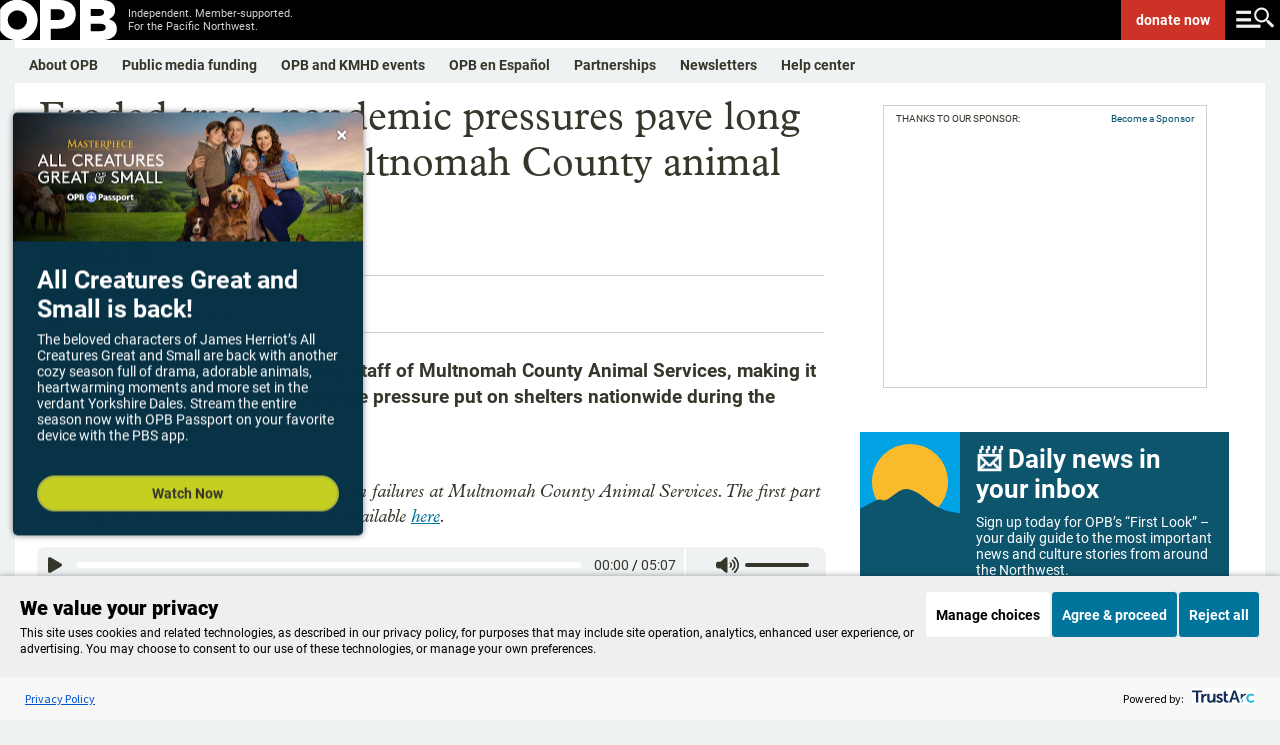

--- FILE ---
content_type: text/html; charset=utf-8
request_url: https://www.opb.org/article/2023/02/22/multnomah-county-animal-shelter-problems-audit-future/
body_size: 63954
content:
<!DOCTYPE html><html lang="en"><head><script>window.dataLayer = 
          window.dataLayer || [];
          window.dataLayer.push({"content_provider":"OPB","content_group":"News","series":"","author":"April Ehrlich","duration":2651,"content_type":"template/article","tags":"Animal Welfare | Animals | Multnomah County"});</script><script>(function(w,d,s,l,i){w[l]=w[l]||[];w[l].push({'gtm.start':
        new Date().getTime(),event:'gtm.js'});var f=d.getElementsByTagName(s)[0],
        j=d.createElement(s),dl=l!='dataLayer'?'&l='+l:'';j.async=true;j.src=
        'https://www.googletagmanager.com/gtm.js?id='+i+dl;f.parentNode.insertBefore(j,f);
        })(window,document,'script','dataLayer','GTM-WJZVPH');</script><title>Eroded trust, pandemic pressures pave long road ahead for Multnomah County animal shelter - OPB</title><meta property="og:url" content="https://www.opb.org/article/2023/02/22/multnomah-county-animal-shelter-problems-audit-future/"/><meta property="og:title" content="Eroded trust, pandemic pressures pave long road ahead for Multnomah County animal shelter"/><meta property="og:image" content="https://opb-opb-prod.cdn.arcpublishing.com/resizer/v2/AOMCK6FCBVBLREGETIYHRYYGBY.jpg?auth=a7f00b25d0a1839e0ebf341541ff20f832324aaa90065d2c8e6d71fc5ef36e9a&amp;width=1200&amp;height=675&amp;smart=true"/><meta property="og:description" content="A deep distrust has festered among staff of Multnomah County Animal Services, making it vulnerable to buckling under immense pressure put on shelters nationwide during the pandemic."/><meta property="og:site_name" content="opb"/><meta property="og:type" content="article"/><meta name="twitter:title" content="Eroded trust, pandemic pressures pave long road ahead for Multnomah County animal shelter"/><meta name="twitter:url" content="https://www.opb.org/article/2023/02/22/multnomah-county-animal-shelter-problems-audit-future/"/><meta name="twitter:image" content="https://opb-opb-prod.cdn.arcpublishing.com/resizer/v2/AOMCK6FCBVBLREGETIYHRYYGBY.jpg?auth=a7f00b25d0a1839e0ebf341541ff20f832324aaa90065d2c8e6d71fc5ef36e9a&amp;width=1200&amp;height=675&amp;smart=true"/><meta name="twitter:card" content="summary_large_image"/><meta name="twitter:description" content="A deep distrust has festered among staff of Multnomah County Animal Services, making it vulnerable to buckling under immense pressure put on shelters nationwide during the pandemic."/><meta property="page-type" content="Article"/><meta property="fb:app_id" content="1635670063409263"/><meta property="fb:pages" content="127822227267704"/><meta property="fb:pages" content="111249508913865"/><meta property="fb:pages" content="579165642143526"/><meta property="fb:pages" content="113050848721496"/><meta property="fb:pages" content="215427730440"/><meta property="fb:pages" content="21486761832"/><meta property="fb:pages" content="17790154938"/><meta name="apple-itunes-app" content="app-id=596183142, app-argument=https://www.opb.org/"/><script type="text/javascript">
    if (!Math.trunc) {
      Math.trunc = function (v) {
        return v < 0 ? Math.ceil(v) : Math.floor(v);
      };
    }

    if (!String.prototype.includes) {
      String.prototype.includes = function(search, start) {
        'use strict';
        if (typeof start !== 'number') {
          start = 0;
        }

        if (start + search.length > this.length) {
          return false;
        } else {
          return this.indexOf(search, start) !== -1;
        }
      };
    }

    // https://tc39.github.io/ecma262/#sec-array.prototype.findindex
    if (!Array.prototype.findIndex) {
      Object.defineProperty(Array.prototype, 'findIndex', {
        value: function(predicate) {
         // 1. Let O be ? ToObject(this value).
          if (this == null) {
            throw new TypeError('"this" is null or not defined');
          }

          var o = Object(this);

          // 2. Let len be ? ToLength(? Get(O, "length")).
          var len = o.length >>> 0;

          // 3. If IsCallable(predicate) is false, throw a TypeError exception.
          if (typeof predicate !== 'function') {
            throw new TypeError('predicate must be a function');
          }

          // 4. If thisArg was supplied, let T be thisArg; else let T be undefined.
          var thisArg = arguments[1];

          // 5. Let k be 0.
          var k = 0;

          // 6. Repeat, while k < len
          while (k < len) {
            // a. Let Pk be ! ToString(k).
            // b. Let kValue be ? Get(O, Pk).
            // c. Let testResult be ToBoolean(? Call(predicate, T, « kValue, k, O »)).
            // d. If testResult is true, return k.
            var kValue = o[k];
            if (predicate.call(thisArg, kValue, k, o)) {
              return k;
            }
            // e. Increase k by 1.
            k++;
          }

          // 7. Return -1.
          return -1;
        },
        configurable: true,
        writable: true
      });
    }

    // Production steps of ECMA-262, Edition 5, 15.4.4.18
    // Reference: http://es5.github.io/#x15.4.4.18
    if (!Array.prototype.forEach) {

      Array.prototype.forEach = function(callback/*, thisArg*/) {

        var T, k;

        if (this == null) {
          throw new TypeError('this is null or not defined');
        }

        // 1. Let O be the result of calling toObject() passing the
        // |this| value as the argument.
        var O = Object(this);

        // 2. Let lenValue be the result of calling the Get() internal
        // method of O with the argument "length".
        // 3. Let len be toUint32(lenValue).
        var len = O.length >>> 0;

        // 4. If isCallable(callback) is false, throw a TypeError exception.
        // See: http://es5.github.com/#x9.11
        if (typeof callback !== 'function') {
          throw new TypeError(callback + ' is not a function');
        }

        // 5. If thisArg was supplied, let T be thisArg; else let
        // T be undefined.
        if (arguments.length > 1) {
          T = arguments[1];
        }

        // 6. Let k be 0.
        k = 0;

        // 7. Repeat while k < len.
        while (k < len) {

          var kValue;

          // a. Let Pk be ToString(k).
          //    This is implicit for LHS operands of the in operator.
          // b. Let kPresent be the result of calling the HasProperty
          //    internal method of O with argument Pk.
          //    This step can be combined with c.
          // c. If kPresent is true, then
          if (k in O) {

            // i. Let kValue be the result of calling the Get internal
            // method of O with argument Pk.
            kValue = O[k];

            // ii. Call the Call internal method of callback with T as
            // the this value and argument list containing kValue, k, and O.
            callback.call(T, kValue, k, O);
          }
          // d. Increase k by 1.
          k++;
        }
        // 8. return undefined.
      };
    }

    if (window.NodeList && !NodeList.prototype.forEach) {
      NodeList.prototype.forEach = Array.prototype.forEach;
    }

    if ((!window.Symbol || !Symbol.hasInstance) && !String.prototype.startsWith) {
      // Polyfilling Symbol.hasInstance and String.prototype.startsWith from: https://polyfill.io/v3/polyfill.min.js?features=Symbol.hasInstance%2CString.prototype.startsWith
      (function(undefined) {function ArrayCreate(r){if(1/r==-Infinity&&(r=0),r>Math.pow(2,32)-1)throw new RangeError("Invalid array length");var n=[];return n.length=r,n}function Call(t,l){var n=arguments.length>2?arguments[2]:[];if(!1===IsCallable(t))throw new TypeError(Object.prototype.toString.call(t)+"is not a function.");return t.apply(l,n)}function CreateDataProperty(e,r,t){var a={value:t,writable:!0,enumerable:!0,configurable:!0};try{return Object.defineProperty(e,r,a),!0}catch(n){return!1}}function CreateDataPropertyOrThrow(t,r,o){var e=CreateDataProperty(t,r,o);if(!e)throw new TypeError("Cannot assign value `"+Object.prototype.toString.call(o)+"` to property `"+Object.prototype.toString.call(r)+"` on object `"+Object.prototype.toString.call(t)+"`");return e}function CreateMethodProperty(e,r,t){var a={value:t,writable:!0,enumerable:!1,configurable:!0};Object.defineProperty(e,r,a)}function Get(n,t){return n[t]}function HasProperty(n,r){return r in n}function IsArray(r){return"[object Array]"===Object.prototype.toString.call(r)}function IsCallable(n){return"function"==typeof n}function RequireObjectCoercible(e){if(null===e||e===undefined)throw TypeError();return e}function ToBoolean(o){return Boolean(o)}function ToInteger(n){var i=Number(n);return isNaN(i)?0:1/i===Infinity||1/i==-Infinity||i===Infinity||i===-Infinity?i:(i<0?-1:1)*Math.floor(Math.abs(i))}function ToLength(n){var t=ToInteger(n);return t<=0?0:Math.min(t,Math.pow(2,53)-1)}function ToObject(e){if(null===e||e===undefined)throw TypeError();return Object(e)}function GetV(t,e){return ToObject(t)[e]}function GetMethod(e,n){var r=GetV(e,n);if(null===r||r===undefined)return undefined;if(!1===IsCallable(r))throw new TypeError("Method not callable: "+n);return r}function Type(e){switch(typeof e){case"undefined":return"undefined";case"boolean":return"boolean";case"number":return"number";case"string":return"string";case"symbol":return"symbol";default:return null===e?"null":"Symbol"in this&&e instanceof this.Symbol?"symbol":"object"}}function GetPrototypeFromConstructor(t,o){var r=Get(t,"prototype");return"object"!==Type(r)&&(r=o),r}function OrdinaryCreateFromConstructor(r,e){var t=arguments[2]||{},o=GetPrototypeFromConstructor(r,e),a=Object.create(o);for(var n in t)Object.prototype.hasOwnProperty.call(t,n)&&Object.defineProperty(a,n,{configurable:!0,enumerable:!1,writable:!0,value:t[n]});return a}function IsConstructor(t){return"object"===Type(t)&&("function"==typeof t&&!!t.prototype)}function Construct(r){var t=arguments.length>2?arguments[2]:r,o=arguments.length>1?arguments[1]:[];if(!IsConstructor(r))throw new TypeError("F must be a constructor.");if(!IsConstructor(t))throw new TypeError("newTarget must be a constructor.");if(t===r)return new(Function.prototype.bind.apply(r,[null].concat(o)));var n=OrdinaryCreateFromConstructor(t,Object.prototype);return Call(r,n,o)}function ArraySpeciesCreate(r,e){if(1/e==-Infinity&&(e=0),!1===IsArray(r))return ArrayCreate(e);var t=Get(r,"constructor");if("object"===Type(t)&&null===(t="Symbol"in this&&"species"in this.Symbol?Get(t,this.Symbol.species):undefined)&&(t=undefined),t===undefined)return ArrayCreate(e);if(!IsConstructor(t))throw new TypeError("C must be a constructor");return Construct(t,[e])}function IsRegExp(e){if("object"!==Type(e))return!1;var t="Symbol"in this&&"match"in this.Symbol?Get(e,this.Symbol.match):undefined;if(t!==undefined)return ToBoolean(t);try{var n=e.lastIndex;return e.lastIndex=0,RegExp.prototype.exec.call(e),!0}catch(r){}finally{e.lastIndex=n}return!1}function OrdinaryToPrimitive(r,t){if("string"===t)var e=["toString","valueOf"];else e=["valueOf","toString"];for(var i=0;i<e.length;++i){var n=e[i],a=Get(r,n);if(IsCallable(a)){var o=Call(a,r);if("object"!==Type(o))return o}}throw new TypeError("Cannot convert to primitive.")}function ToPrimitive(e){var t=arguments.length>1?arguments[1]:undefined;if("object"===Type(e)){if(arguments.length<2)var i="default";else t===String?i="string":t===Number&&(i="number");var r="function"==typeof this.Symbol&&"symbol"==typeof this.Symbol.toPrimitive?GetMethod(e,this.Symbol.toPrimitive):undefined;if(r!==undefined){var n=Call(r,e,[i]);if("object"!==Type(n))return n;throw new TypeError("Cannot convert exotic object to primitive.")}return"default"===i&&(i="number"),OrdinaryToPrimitive(e,i)}return e}function ToString(t){switch(Type(t)){case"symbol":throw new TypeError("Cannot convert a Symbol value to a string");case"object":return ToString(ToPrimitive(t,"string"));default:return String(t)}}CreateMethodProperty(String.prototype,"startsWith",function t(e){"use strict";var r=arguments.length>1?arguments[1]:undefined,n=RequireObjectCoercible(this),i=ToString(n);if(IsRegExp(e))throw new TypeError("First argument to String.prototype.startsWith must not be a regular expression");var o=ToString(e),s=ToInteger(r),a=i.length,g=Math.min(Math.max(s,0),a);return!(o.length+g>a)&&0===i.substr(g).indexOf(e)});!function(t,r,n){"use strict";var e,o=0,u=""+Math.random(),l="__symbol:",c=l.length,a="__symbol@@"+u,i="defineProperty",f="defineProperties",s="getOwnPropertyNames",v="getOwnPropertyDescriptor",b="propertyIsEnumerable",h=t.prototype,y=h.hasOwnProperty,m=h[b],p=h.toString,g=Array.prototype.concat,w=t.getOwnPropertyNames?t.getOwnPropertyNames(window):[],d=t[s],S=function L(t){if("[object Window]"===p.call(t))try{return d(t)}catch(r){return g.call([],w)}return d(t)},P=t[v],j=t.create,O=t.keys,E=t.freeze||t,N=t[i],_=t[f],k=P(t,s),T=function(t,r,n){if(!y.call(t,a))try{N(t,a,{enumerable:!1,configurable:!1,writable:!1,value:{}})}catch(e){t[a]={}}t[a]["@@"+r]=n},z=function(t,r){var n=j(t);return S(r).forEach(function(t){M.call(r,t)&&G(n,t,r[t])}),n},A=function(t){var r=j(t);return r.enumerable=!1,r},D=function Q(){},F=function(t){return t!=a&&!y.call(x,t)},I=function(t){return t!=a&&y.call(x,t)},M=function R(t){var r=""+t;return I(r)?y.call(this,r)&&this[a]["@@"+r]:m.call(this,t)},W=function(r){var n={enumerable:!1,configurable:!0,get:D,set:function(t){e(this,r,{enumerable:!1,configurable:!0,writable:!0,value:t}),T(this,r,!0)}};try{N(h,r,n)}catch(o){h[r]=n.value}return E(x[r]=N(t(r),"constructor",B))},q=function U(){var t=arguments[0];if(this instanceof U)throw new TypeError("Symbol is not a constructor");return W(l.concat(t||"",u,++o))},x=j(null),B={value:q},C=function(t){return x[t]},G=function V(t,r,n){var o=""+r;return I(o)?(e(t,o,n.enumerable?A(n):n),T(t,o,!!n.enumerable)):N(t,r,n),t},H=function(t){return function(r){return y.call(t,a)&&y.call(t[a],"@@"+r)}},J=function X(t){return S(t).filter(t===h?H(t):I).map(C)};k.value=G,N(t,i,k),k.value=J,N(t,"getOwnPropertySymbols",k),k.value=function Y(t){return S(t).filter(F)},N(t,s,k),k.value=function Z(t,r){var n=J(r);return n.length?O(r).concat(n).forEach(function(n){M.call(r,n)&&G(t,n,r[n])}):_(t,r),t},N(t,f,k),k.value=M,N(h,b,k),k.value=q,N(n,"Symbol",k),k.value=function(t){var r=l.concat(l,t,u);return r in h?x[r]:W(r)},N(q,"for",k),k.value=function(t){if(F(t))throw new TypeError(t+" is not a symbol");return y.call(x,t)?t.slice(2*c,-u.length):void 0},N(q,"keyFor",k),k.value=function $(t,r){var n=P(t,r);return n&&I(r)&&(n.enumerable=M.call(t,r)),n},N(t,v,k),k.value=function(t,r){return 1===arguments.length||void 0===r?j(t):z(t,r)},N(t,"create",k);var K=null===function(){return this}.call(null);k.value=K?function(){var t=p.call(this);return"[object String]"===t&&I(this)?"[object Symbol]":t}:function(){if(this===window)return"[object Null]";var t=p.call(this);return"[object String]"===t&&I(this)?"[object Symbol]":t},N(h,"toString",k),e=function(t,r,n){var e=P(h,r);delete h[r],N(t,r,n),t!==h&&N(h,r,e)}}(Object,0,this);Object.defineProperty(Symbol,"hasInstance",{value:Symbol("hasInstance")});}).call('object' === typeof window && window || 'object' === typeof self && self || 'object' === typeof global && global || {});
    }

    (function(undefined) {function Call(t,l){var n=arguments.length>2?arguments[2]:[];if(!1===IsCallable(t))throw new TypeError(Object.prototype.toString.call(t)+"is not a function.");return t.apply(l,n)}function CreateMethodProperty(e,r,t){var a={value:t,writable:!0,enumerable:!1,configurable:!0};Object.defineProperty(e,r,a)}function Get(n,t){return n[t]}function HasProperty(n,r){return r in n}function IsArray(r){return"[object Array]"===Object.prototype.toString.call(r)}function IsCallable(n){return"function"==typeof n}function ToInteger(n){var i=Number(n);return isNaN(i)?0:1/i===Infinity||1/i==-Infinity||i===Infinity||i===-Infinity?i:(i<0?-1:1)*Math.floor(Math.abs(i))}function ToLength(n){var t=ToInteger(n);return t<=0?0:Math.min(t,Math.pow(2,53)-1)}function ToObject(e){if(null===e||e===undefined)throw TypeError();return Object(e)}function GetV(t,e){return ToObject(t)[e]}function GetMethod(e,n){var r=GetV(e,n);if(null===r||r===undefined)return undefined;if(!1===IsCallable(r))throw new TypeError("Method not callable: "+n);return r}function Type(e){switch(typeof e){case"undefined":return"undefined";case"boolean":return"boolean";case"number":return"number";case"string":return"string";case"symbol":return"symbol";default:return null===e?"null":"Symbol"in this&&e instanceof this.Symbol?"symbol":"object"}}function OrdinaryToPrimitive(r,t){if("string"===t)var e=["toString","valueOf"];else e=["valueOf","toString"];for(var i=0;i<e.length;++i){var n=e[i],a=Get(r,n);if(IsCallable(a)){var o=Call(a,r);if("object"!==Type(o))return o}}throw new TypeError("Cannot convert to primitive.")}function ToPrimitive(e){var t=arguments.length>1?arguments[1]:undefined;if("object"===Type(e)){if(arguments.length<2)var i="default";else t===String?i="string":t===Number&&(i="number");var r="function"==typeof this.Symbol&&"symbol"==typeof this.Symbol.toPrimitive?GetMethod(e,this.Symbol.toPrimitive):undefined;if(r!==undefined){var n=Call(r,e,[i]);if("object"!==Type(n))return n;throw new TypeError("Cannot convert exotic object to primitive.")}return"default"===i&&(i="number"),OrdinaryToPrimitive(e,i)}return e}function ToString(t){switch(Type(t)){case"symbol":throw new TypeError("Cannot convert a Symbol value to a string");case"object":return ToString(ToPrimitive(t,"string"));default:return String(t)}}!function(e){"use strict";function t(t){return!!t&&("Symbol"in e&&"iterator"in e.Symbol&&"function"==typeof t[Symbol.iterator]||!!Array.isArray(t))}function n(e){return"from"in Array?Array.from(e):Array.prototype.slice.call(e)}!function(){function r(e){var t="",n=!0;return e.forEach(function(e){var r=encodeURIComponent(e.name),a=encodeURIComponent(e.value);n||(t+="&"),t+=r+"="+a,n=!1}),t.replace(/%20/g,"+")}function a(e,t){var n=e.split("&");t&&-1===n[0].indexOf("=")&&(n[0]="="+n[0]);var r=[];n.forEach(function(e){if(0!==e.length){var t=e.indexOf("=");if(-1!==t)var n=e.substring(0,t),a=e.substring(t+1);else n=e,a="";n=n.replace(/\+/g," "),a=a.replace(/\+/g," "),r.push({name:n,value:a})}});var a=[];return r.forEach(function(e){a.push({name:decodeURIComponent(e.name),value:decodeURIComponent(e.value)})}),a}function i(e){if(c)return new s(e);var t=document.createElement("a");return t.href=e,t}function o(e){var i=this;this._list=[],e===undefined||null===e||(e instanceof o?this._list=a(String(e)):"object"==typeof e&&t(e)?n(e).forEach(function(e){if(!t(e))throw TypeError();var r=n(e);if(2!==r.length)throw TypeError();i._list.push({name:String(r[0]),value:String(r[1])})}):"object"==typeof e&&e?Object.keys(e).forEach(function(t){i._list.push({name:String(t),value:String(e[t])})}):(e=String(e),"?"===e.substring(0,1)&&(e=e.substring(1)),this._list=a(e))),this._url_object=null,this._setList=function(e){u||(i._list=e)};var u=!1;this._update_steps=function(){u||(u=!0,i._url_object&&("about:"===i._url_object.protocol&&-1!==i._url_object.pathname.indexOf("?")&&(i._url_object.pathname=i._url_object.pathname.split("?")[0]),i._url_object.search=r(i._list),u=!1))}}function u(e,t){var n=0;this.next=function(){if(n>=e.length)return{done:!0,value:undefined};var r=e[n++];return{done:!1,value:"key"===t?r.name:"value"===t?r.value:[r.name,r.value]}}}function l(t,n){function r(){var e=l.href.replace(/#$|\?$|\?(?=#)/g,"");l.href!==e&&(l.href=e)}function u(){m._setList(l.search?a(l.search.substring(1)):[]),m._update_steps()}if(!(this instanceof e.URL))throw new TypeError("Failed to construct 'URL': Please use the 'new' operator.");n&&(t=function(){if(c)return new s(t,n).href;var e;try{var r;if("[object OperaMini]"===Object.prototype.toString.call(window.operamini)?(e=document.createElement("iframe"),e.style.display="none",document.documentElement.appendChild(e),r=e.contentWindow.document):document.implementation&&document.implementation.createHTMLDocument?r=document.implementation.createHTMLDocument(""):document.implementation&&document.implementation.createDocument?(r=document.implementation.createDocument("http://www.w3.org/1999/xhtml","html",null),r.documentElement.appendChild(r.createElement("head")),r.documentElement.appendChild(r.createElement("body"))):window.ActiveXObject&&(r=new window.ActiveXObject("htmlfile"),r.write("<head></head><body></body>"),r.close()),!r)throw Error("base not supported");var a=r.createElement("base");a.href=n,r.getElementsByTagName("head")[0].appendChild(a);var i=r.createElement("a");return i.href=t,i.href}finally{e&&e.parentNode.removeChild(e)}}());var l=i(t||""),f=function(){if(!("defineProperties"in Object))return!1;try{var e={};return Object.defineProperties(e,{prop:{get:function(){return!0}}}),e.prop}catch(t){return!1}}(),h=f?this:document.createElement("a"),m=new o(l.search?l.search.substring(1):null);return m._url_object=h,Object.defineProperties(h,{href:{get:function(){return l.href},set:function(e){l.href=e,r(),u()},enumerable:!0,configurable:!0},origin:{get:function(){return"origin"in l?l.origin:this.protocol+"//"+this.host},enumerable:!0,configurable:!0},protocol:{get:function(){return l.protocol},set:function(e){l.protocol=e},enumerable:!0,configurable:!0},username:{get:function(){return l.username},set:function(e){l.username=e},enumerable:!0,configurable:!0},password:{get:function(){return l.password},set:function(e){l.password=e},enumerable:!0,configurable:!0},host:{get:function(){var e={"http:":/:80$/,"https:":/:443$/,"ftp:":/:21$/}[l.protocol];return e?l.host.replace(e,""):l.host},set:function(e){l.host=e},enumerable:!0,configurable:!0},hostname:{get:function(){return l.hostname},set:function(e){l.hostname=e},enumerable:!0,configurable:!0},port:{get:function(){return l.port},set:function(e){l.port=e},enumerable:!0,configurable:!0},pathname:{get:function(){return"/"!==l.pathname.charAt(0)?"/"+l.pathname:l.pathname},set:function(e){l.pathname=e},enumerable:!0,configurable:!0},search:{get:function(){return l.search},set:function(e){l.search!==e&&(l.search=e,r(),u())},enumerable:!0,configurable:!0},searchParams:{get:function(){return m},enumerable:!0,configurable:!0},hash:{get:function(){return l.hash},set:function(e){l.hash=e,r()},enumerable:!0,configurable:!0},toString:{value:function(){return l.toString()},enumerable:!1,configurable:!0},valueOf:{value:function(){return l.valueOf()},enumerable:!1,configurable:!0}}),h}var c,s=e.URL;try{if(s){if("searchParams"in(c=new e.URL("http://example.com"))){var f=new l("http://example.com");if(f.search="a=1&b=2","http://example.com/?a=1&b=2"===f.href&&(f.search="","http://example.com/"===f.href))return}"href"in c||(c=undefined),c=undefined}}catch(m){}if(Object.defineProperties(o.prototype,{append:{value:function(e,t){this._list.push({name:e,value:t}),this._update_steps()},writable:!0,enumerable:!0,configurable:!0},"delete":{value:function(e){for(var t=0;t<this._list.length;)this._list[t].name===e?this._list.splice(t,1):++t;this._update_steps()},writable:!0,enumerable:!0,configurable:!0},get:{value:function(e){for(var t=0;t<this._list.length;++t)if(this._list[t].name===e)return this._list[t].value;return null},writable:!0,enumerable:!0,configurable:!0},getAll:{value:function(e){for(var t=[],n=0;n<this._list.length;++n)this._list[n].name===e&&t.push(this._list[n].value);return t},writable:!0,enumerable:!0,configurable:!0},has:{value:function(e){for(var t=0;t<this._list.length;++t)if(this._list[t].name===e)return!0;return!1},writable:!0,enumerable:!0,configurable:!0},set:{value:function(e,t){for(var n=!1,r=0;r<this._list.length;)this._list[r].name===e?n?this._list.splice(r,1):(this._list[r].value=t,n=!0,++r):++r;n||this._list.push({name:e,value:t}),this._update_steps()},writable:!0,enumerable:!0,configurable:!0},entries:{value:function(){return new u(this._list,"key+value")},writable:!0,enumerable:!0,configurable:!0},keys:{value:function(){return new u(this._list,"key")},writable:!0,enumerable:!0,configurable:!0},values:{value:function(){return new u(this._list,"value")},writable:!0,enumerable:!0,configurable:!0},forEach:{value:function(e){var t=arguments.length>1?arguments[1]:undefined;this._list.forEach(function(n){e.call(t,n.value,n.name)})},writable:!0,enumerable:!0,configurable:!0},toString:{value:function(){return r(this._list)},writable:!0,enumerable:!1,configurable:!0}}),"Symbol"in e&&"iterator"in e.Symbol&&(Object.defineProperty(o.prototype,e.Symbol.iterator,{value:o.prototype.entries,writable:!0,enumerable:!0,configurable:!0}),Object.defineProperty(u.prototype,e.Symbol.iterator,{value:function(){return this},writable:!0,enumerable:!0,configurable:!0})),s)for(var h in s)s.hasOwnProperty(h)&&"function"==typeof s[h]&&(l[h]=s[h]);e.URL=l,e.URLSearchParams=o}(),function(){if("1"!==new e.URLSearchParams([["a",1]]).get("a")||"1"!==new e.URLSearchParams({a:1}).get("a")){var r=e.URLSearchParams;e.URLSearchParams=function(e){if(e&&"object"==typeof e&&t(e)){var a=new r;return n(e).forEach(function(e){if(!t(e))throw TypeError();var r=n(e);if(2!==r.length)throw TypeError();a.append(r[0],r[1])}),a}return e&&"object"==typeof e?(a=new r,Object.keys(e).forEach(function(t){a.set(t,e[t])}),a):new r(e)}}}()}(self);}).call('object' === typeof window && window || 'object' === typeof self && self || 'object' === typeof global && global || {});

    document.createElement("picture");
    </script><script type="application/javascript" id="polyfill-script">if(!Array.prototype.includes||!(window.Object && window.Object.assign)||!window.Promise||!window.Symbol||!window.fetch){document.write('<script type="application/javascript" src="/pf/dist/engine/polyfill.js?d=200&mxId=00000000" defer=""><\/script>')}</script><script id="fusion-engine-react-script" type="application/javascript" src="/pf/dist/engine/react.js?d=200&amp;mxId=00000000" defer=""></script><script id="fusion-engine-combinations-script" type="application/javascript" src="/pf/dist/components/combinations/default.js?d=200&amp;mxId=00000000" defer=""></script><link id="fusion-template-styles" rel="stylesheet" type="text/css" href="/pf/dist/components/combinations/default.css?d=200&amp;mxId=00000000"/><meta name="viewport" content="width=device-width, initial-scale=1"/><link rel="stylesheet" href="/pf/resources/dist/opb/css/style.css?d=200"/><link rel="icon" type="image/x-icon" href="https://www.opb.org/favicon.ico"/><link rel="canonical" href="https://www.opb.org/article/2023/02/22/multnomah-county-animal-shelter-problems-audit-future/"/><script type="application/ld+json">{"@context":"http://schema.org","@type":"NewsArticle","mainEntityOfPage":{"@type":"WebPage","@id":"https://www.opb.org/article/2023/02/22/multnomah-county-animal-shelter-problems-audit-future/"},"headline":"Eroded trust, pandemic pressures pave long road ahead for Multnomah County animal shelter","description":"A deep distrust has festered among staff of Multnomah County Animal Services, making it vulnerable to buckling under immense pressure put on shelters nationwide during the pandemic.","datePublished":"2023-06-14T19:54:10.909Z","dateModified":"2023-06-14T19:54:11.377Z","author":{"@type":"Person","name":"April Ehrlich"},"publisher":{"@type":"Organization","name":"OPB","logo":{"@type":"ImageObject","url":"https://www.opb.org/pf/resources/images/opb/opb-jsonld.png","width":182,"height":60}},"image":["https://opb-opb-prod.cdn.arcpublishing.com/resizer/v2/AOMCK6FCBVBLREGETIYHRYYGBY.jpg?auth=a7f00b25d0a1839e0ebf341541ff20f832324aaa90065d2c8e6d71fc5ef36e9a&width=1200&height=675&smart=true","https://opb-opb-prod.cdn.arcpublishing.com/resizer/v2/AOMCK6FCBVBLREGETIYHRYYGBY.jpg?auth=a7f00b25d0a1839e0ebf341541ff20f832324aaa90065d2c8e6d71fc5ef36e9a&width=1440&height=810&smart=true"]}</script><meta name="datePublished" content="2023-02-22"/><meta name="story_id" content="C2YF75SURVAE5LSKKUPD6AOZ3Q"/><meta name="has_audio" content="1"/><meta name="programs" content=""/><meta name="category" content="Animal Welfare | Animals | Multnomah County"/><meta name="keywords" content="Animal Welfare | Animals | Multnomah County"/><meta name="wordCount" content="2651"/><script type="text/javascript" async="" src="https://consent.trustarc.com/v2/notice/qaomny"></script><link rel="preconnect" href="https://dev.visualwebsiteoptimizer.com"/><script type="text/javascript" id="vwoCode">window._vwo_code || (function() {
          var account_id=1084215,
          version=2.1,
          settings_tolerance=2000,
          hide_element='body',  
          hide_element_style = 'opacity:0 !important;filter:alpha(opacity=0) !important;background:none !important;transition:none !important;',
          /* DO NOT EDIT BELOW THIS LINE */
          f=false,w=window,d=document,v=d.querySelector('#vwoCode'),cK='_vwo_'+account_id+'_settings',cc={};try{var c=JSON.parse(localStorage.getItem('_vwo_'+account_id+'_config'));cc=c&&typeof c==='object'?c:{}}catch(e){}var stT=cc.stT==='session'?w.sessionStorage:w.localStorage;code={nonce:v&&v.nonce,library_tolerance:function(){return typeof library_tolerance!=='undefined'?library_tolerance:undefined},settings_tolerance:function(){return cc.sT||settings_tolerance},hide_element_style:function(){return'{'+(cc.hES||hide_element_style)+'}'},hide_element:function(){if(performance.getEntriesByName('first-contentful-paint')[0]){return''}return typeof cc.hE==='string'?cc.hE:hide_element},getVersion:function(){return version},finish:function(e){if(!f){f=true;var t=d.getElementById('_vis_opt_path_hides');if(t)t.parentNode.removeChild(t);if(e)(new Image).src='https://dev.visualwebsiteoptimizer.com/ee.gif?a='+account_id+e}},finished:function(){return f},addScript:function(e){var t=d.createElement('script');t.type='text/javascript';if(e.src){t.src=e.src}else{t.text=e.text}v&&t.setAttribute('nonce',v.nonce);d.getElementsByTagName('head')[0].appendChild(t)},load:function(e,t){var n=this.getSettings(),i=d.createElement('script'),r=this;t=t||{};if(n){i.textContent=n;d.getElementsByTagName('head')[0].appendChild(i);if(!w.VWO||VWO.caE){stT.removeItem(cK);r.load(e)}}else{var o=new XMLHttpRequest;o.open('GET',e,true);o.withCredentials=!t.dSC;o.responseType=t.responseType||'text';o.onload=function(){if(t.onloadCb){return t.onloadCb(o,e)}if(o.status===200||o.status===304){_vwo_code.addScript({text:o.responseText})}else{_vwo_code.finish('&e=loading_failure:'+e)}};o.onerror=function(){if(t.onerrorCb){return t.onerrorCb(e)}_vwo_code.finish('&e=loading_failure:'+e)};o.send()}},getSettings:function(){try{var e=stT.getItem(cK);if(!e){return}e=JSON.parse(e);if(Date.now()>e.e){stT.removeItem(cK);return}return e.s}catch(e){return}},init:function(){if(d.URL.indexOf('__vwo_disable__')>-1)return;var e=this.settings_tolerance();w._vwo_settings_timer=setTimeout(function(){_vwo_code.finish();stT.removeItem(cK)},e);var t;if(this.hide_element()!=='body'){t=d.createElement('style');var n=this.hide_element(),i=n?n+this.hide_element_style():'',r=d.getElementsByTagName('head')[0];t.setAttribute('id','_vis_opt_path_hides');v&&t.setAttribute('nonce',v.nonce);t.setAttribute('type','text/css');if(t.styleSheet)t.styleSheet.cssText=i;else t.appendChild(d.createTextNode(i));r.appendChild(t)}else{t=d.getElementsByTagName('head')[0];var i=d.createElement('div');i.style.cssText='z-index: 2147483647 !important;position: fixed !important;left: 0 !important;top: 0 !important;width: 100% !important;height: 100% !important;background: white !important;display: block !important;';i.setAttribute('id','_vis_opt_path_hides');i.classList.add('_vis_hide_layer');t.parentNode.insertBefore(i,t.nextSibling)}var o=window._vis_opt_url||d.URL,s='https://dev.visualwebsiteoptimizer.com/j.php?a='+account_id+'&u='+encodeURIComponent(o)+'&vn='+version;if(w.location.search.indexOf('_vwo_xhr')!==-1){this.addScript({src:s})}else{this.load(s+'&x=true')}}};w._vwo_code=code;code.init();})();</script>
<script>(window.BOOMR_mq=window.BOOMR_mq||[]).push(["addVar",{"rua.upush":"false","rua.cpush":"true","rua.upre":"false","rua.cpre":"true","rua.uprl":"false","rua.cprl":"false","rua.cprf":"false","rua.trans":"SJ-3b2b51d0-ed0d-4315-a731-965b3f09f0ea","rua.cook":"false","rua.ims":"false","rua.ufprl":"false","rua.cfprl":"true","rua.isuxp":"false","rua.texp":"norulematch","rua.ceh":"false","rua.ueh":"false","rua.ieh.st":"0"}]);</script>
                              <script>!function(e){var n="https://s.go-mpulse.net/boomerang/";if("False"=="True")e.BOOMR_config=e.BOOMR_config||{},e.BOOMR_config.PageParams=e.BOOMR_config.PageParams||{},e.BOOMR_config.PageParams.pci=!0,n="https://s2.go-mpulse.net/boomerang/";if(window.BOOMR_API_key="LMCSE-ANKAX-2ECXU-27BW6-DEWG7",function(){function e(){if(!o){var e=document.createElement("script");e.id="boomr-scr-as",e.src=window.BOOMR.url,e.async=!0,i.parentNode.appendChild(e),o=!0}}function t(e){o=!0;var n,t,a,r,d=document,O=window;if(window.BOOMR.snippetMethod=e?"if":"i",t=function(e,n){var t=d.createElement("script");t.id=n||"boomr-if-as",t.src=window.BOOMR.url,BOOMR_lstart=(new Date).getTime(),e=e||d.body,e.appendChild(t)},!window.addEventListener&&window.attachEvent&&navigator.userAgent.match(/MSIE [67]\./))return window.BOOMR.snippetMethod="s",void t(i.parentNode,"boomr-async");a=document.createElement("IFRAME"),a.src="about:blank",a.title="",a.role="presentation",a.loading="eager",r=(a.frameElement||a).style,r.width=0,r.height=0,r.border=0,r.display="none",i.parentNode.appendChild(a);try{O=a.contentWindow,d=O.document.open()}catch(_){n=document.domain,a.src="javascript:var d=document.open();d.domain='"+n+"';void(0);",O=a.contentWindow,d=O.document.open()}if(n)d._boomrl=function(){this.domain=n,t()},d.write("<bo"+"dy onload='document._boomrl();'>");else if(O._boomrl=function(){t()},O.addEventListener)O.addEventListener("load",O._boomrl,!1);else if(O.attachEvent)O.attachEvent("onload",O._boomrl);d.close()}function a(e){window.BOOMR_onload=e&&e.timeStamp||(new Date).getTime()}if(!window.BOOMR||!window.BOOMR.version&&!window.BOOMR.snippetExecuted){window.BOOMR=window.BOOMR||{},window.BOOMR.snippetStart=(new Date).getTime(),window.BOOMR.snippetExecuted=!0,window.BOOMR.snippetVersion=12,window.BOOMR.url=n+"LMCSE-ANKAX-2ECXU-27BW6-DEWG7";var i=document.currentScript||document.getElementsByTagName("script")[0],o=!1,r=document.createElement("link");if(r.relList&&"function"==typeof r.relList.supports&&r.relList.supports("preload")&&"as"in r)window.BOOMR.snippetMethod="p",r.href=window.BOOMR.url,r.rel="preload",r.as="script",r.addEventListener("load",e),r.addEventListener("error",function(){t(!0)}),setTimeout(function(){if(!o)t(!0)},3e3),BOOMR_lstart=(new Date).getTime(),i.parentNode.appendChild(r);else t(!1);if(window.addEventListener)window.addEventListener("load",a,!1);else if(window.attachEvent)window.attachEvent("onload",a)}}(),"".length>0)if(e&&"performance"in e&&e.performance&&"function"==typeof e.performance.setResourceTimingBufferSize)e.performance.setResourceTimingBufferSize();!function(){if(BOOMR=e.BOOMR||{},BOOMR.plugins=BOOMR.plugins||{},!BOOMR.plugins.AK){var n="true"=="true"?1:0,t="",a="cj3iqpix3t3dk2lu6pqa-f-c79376035-clientnsv4-s.akamaihd.net",i="false"=="true"?2:1,o={"ak.v":"39","ak.cp":"921305","ak.ai":parseInt("590344",10),"ak.ol":"0","ak.cr":9,"ak.ipv":4,"ak.proto":"h2","ak.rid":"2405f057","ak.r":42198,"ak.a2":n,"ak.m":"dscr","ak.n":"ff","ak.bpcip":"18.118.136.0","ak.cport":35488,"ak.gh":"23.66.232.53","ak.quicv":"","ak.tlsv":"tls1.3","ak.0rtt":"","ak.0rtt.ed":"","ak.csrc":"-","ak.acc":"","ak.t":"1769272288","ak.ak":"hOBiQwZUYzCg5VSAfCLimQ==2qfV+uL+oQLCVWF0po5209BRu7Zpivd8KrgC1/SJjb9UseXfsAmRkF1nSL3YEr9w4P4EMXZE3a4jWfcYSHAYMDCnSd1/kp8rE7zKE+dRDaxK8yjclJHA2Lb1XgtXmASoaH3U61xHTAxxBpag7A5Jbmqk02dzHbepqEesEdCipv2AsUpv+9zrOYPWK7hR+q+CLweUAH3cEXz+1BgBEkHnNoNgQoztIGqj2lblLEoxB0SliDDQtYeNWP2R+nitHyurcxbp/2ycNoQeoIssem9hwaTn6JJ2PsSfX0fK4dKsBm1tb5p3SdpBl4Cc3JRb0MMt1Jp6mJKsvcMe9F9pPUYnAvGy1tw8LdClWQqzXrqJ/JkDhh8flmMVQWgC/lY5IiKvXmTY0xUpnNal9qd5uRFVSXmn67TdFjeKyUDrjaF19eg=","ak.pv":"85","ak.dpoabenc":"","ak.tf":i};if(""!==t)o["ak.ruds"]=t;var r={i:!1,av:function(n){var t="http.initiator";if(n&&(!n[t]||"spa_hard"===n[t]))o["ak.feo"]=void 0!==e.aFeoApplied?1:0,BOOMR.addVar(o)},rv:function(){var e=["ak.bpcip","ak.cport","ak.cr","ak.csrc","ak.gh","ak.ipv","ak.m","ak.n","ak.ol","ak.proto","ak.quicv","ak.tlsv","ak.0rtt","ak.0rtt.ed","ak.r","ak.acc","ak.t","ak.tf"];BOOMR.removeVar(e)}};BOOMR.plugins.AK={akVars:o,akDNSPreFetchDomain:a,init:function(){if(!r.i){var e=BOOMR.subscribe;e("before_beacon",r.av,null,null),e("onbeacon",r.rv,null,null),r.i=!0}return this},is_complete:function(){return!0}}}}()}(window);</script></head><body class="background_site"><noscript><iframe src="https://www.googletagmanager.com/ns.html?id=GTM-WJZVPH" height="0" width="0" style="display:none;visibility:hidden"></iframe></noscript><div id="fusion-app"><nav class="width_full"><div class="global-header | color_white background_black flex width_full"><div class="header-logo height_full"><a href="/" class="header-logo align_center flex height_full background_black"><img class="" width="100%" src="/pf/resources/images/opb/opb-logo-white.svg?d=200" alt="Oregon Public Broadcasting"/></a></div><p class="hidden--mobile text align_center color_mgray flex f_primary">Independent. Member-supported.<br/>For the Pacific Northwest.</p><p class="hidden--tablet text align_center color_mgray flex f_primary">Independent.<br/>Member-supported.</p><div class="flex justify_end width_full"><div class="contribute align_center flex pointer"><a href="https://www.opb.org/give/" class="align_center color_white background_red flex height_full f_primary f_bold f_s_xs">donate<span class="hidden--mobile"> now</span></a></div><button class="burger background_black pointer width_50 closed"><img alt="Menu" class="height_full" width="49px" src="/pf/resources/images/search-burger.svg?d=200"/></button></div><div class="h_nav_container"></div></div><div class="
        overlay-cta border_radius default hasImage
        background_midnight
        fixed 
        overlay-small
      " style="animation-delay:3s"><button class="
            close-btn | f_fa_f_solid pointer p-none background_transparent m absolute
            f_s_xs
          " aria-label="close"></button><div class="flex_0_0_50pct"><img src="https://opb-opb-prod.cdn.arcpublishing.com/resizer/v2/EJX2BZJAORHZTHAD2U3BPAMC64.jpg?auth=5bda336b87b277a50634d033e88294715edad2b25d67afa2adeb02026b7bc5f4&amp;width=650&amp;height=240&amp;smart=true" alt="Graphic from All Creatures Great &amp; Small with the cast of characters and farm animals against the backdrop of a verdant valley." class="block"/></div><div class="p-xs m-micro "><div class="float_clear"><div class="buttonCTA"><h3 class="
                    f_primary f_bold m_top-none m_bottom-xxs
                    color_white f_s_lg
                  ">All Creatures Great and Small is back!</h3><p class="
                    f_primary m-none m_b-xxs p_bottom-xs
                    color_white f_s_xs
                  ">The beloved characters of James Herriot’s All Creatures Great and Small are back with another cozy season full of drama, adorable animals, heartwarming moments and more set in the verdant Yorkshire Dales. Stream the entire season now with OPB Passport on your favorite device with the PBS app.  </p><a href="https://www.opb.org/support/passport-campaign/?s=OAMEGNW260100003" target="_blank" rel="noreferrer" class="
                      halfround 
                      color_dgray background_lime border_color_celery border_2 border_solid hover_text_black
                      f_s_xs
                      f_primary f_bold p-xxs m_top-xxs text_align_center background_white block
                    ">Watch Now</a></div></div></div></div></nav><article class="opb-grid row background_white"><aside class="top | col desktop-12 tablet-12 mobile-12"><div class="itn_box | row f_s_xs f_primary height_35 background_lgray m_top-xxs m_bottom-xxs--mobile"><div class="itn_links | row overflow_scroll"><div class="itn_link | inline_block line_h_35 text_no-linebreak p_left-xs"><a class="color_dgray f_bold" href="https://www.opb.org/about/">About OPB</a></div><div class="itn_link | inline_block line_h_35 text_no-linebreak p_left-xs"><a class="color_dgray f_bold" href="https://www.opb.org/federal-funding/">Public media funding</a></div><div class="itn_link | inline_block line_h_35 text_no-linebreak p_left-xs"><a class="color_dgray f_bold" href="https://www.opb.org/promotions/events/">OPB and KMHD events </a></div><div class="itn_link | inline_block line_h_35 text_no-linebreak p_left-xs"><a class="color_dgray f_bold" href="https://www.opb.org/espanol/">OPB en Español</a></div><div class="itn_link | inline_block line_h_35 text_no-linebreak p_left-xs"><a class="color_dgray f_bold" href="https://www.opb.org/partnerships/">Partnerships</a></div><div class="itn_link | inline_block line_h_35 text_no-linebreak p_left-xs"><a class="color_dgray f_bold" href="https://www.opb.org/newsletter/">Newsletters</a></div><div class="itn_link | inline_block line_h_35 text_no-linebreak p_left-xs"><a class="color_dgray f_bold" href="https://opb2.my.site.com/Help/s/contactsupport">Help center</a></div></div><div class="gradient | inline_block height_35 width_75px absolute_right hidden--desktop"></div></div></aside><div class="article | row col desktop-8 tablet-12 mobile-12"><div class="col desktop-12 tablet-12 mobile-12"><div class="article-header"><h1 class="m-none color_dgray article-header__headline p_bottom-xxs">Eroded trust, pandemic pressures pave long road ahead for Multnomah County animal shelter</h1><div class="p_bottom-xxs "><span class=""><a class="pointer m_right-xxs f_s_lg share_platform" href="mailto:?subject=Eroded trust, pandemic pressures pave long road ahead for Multnomah County animal shelter&amp;body=https://www.opb.org/article/2023/02/22/multnomah-county-animal-shelter-problems-audit-future/" aria-label="share by email" target="_blank" rel="noopener noreferrer"><svg aria-hidden="true" focusable="false" data-prefix="fas" data-icon="square-envelope" class="svg-inline--fa fa-square-envelope " role="img" xmlns="http://www.w3.org/2000/svg" viewBox="0 0 448 512"><path fill="currentColor" d="M64 32C28.7 32 0 60.7 0 96L0 416c0 35.3 28.7 64 64 64l320 0c35.3 0 64-28.7 64-64l0-320c0-35.3-28.7-64-64-64L64 32zM218 271.7L64.2 172.4C66 156.4 79.5 144 96 144l256 0c16.5 0 30 12.4 31.8 28.4L230 271.7c-1.8 1.2-3.9 1.8-6 1.8s-4.2-.6-6-1.8zm29.4 26.9L384 210.4 384 336c0 17.7-14.3 32-32 32L96 368c-17.7 0-32-14.3-32-32l0-125.6 136.6 88.2c7 4.5 15.1 6.9 23.4 6.9s16.4-2.4 23.4-6.9z"></path></svg></a><a class="pointer m_right-xxs f_s_lg share_platform" href="https://www.facebook.com/sharer/sharer.php?u=https://www.opb.org/article/2023/02/22/multnomah-county-animal-shelter-problems-audit-future/" aria-label="share to facebook" target="_blank" rel="noopener noreferrer"><svg aria-hidden="true" focusable="false" data-prefix="fab" data-icon="square-facebook" class="svg-inline--fa fa-square-facebook " role="img" xmlns="http://www.w3.org/2000/svg" viewBox="0 0 448 512"><path fill="currentColor" d="M64 32C28.7 32 0 60.7 0 96V416c0 35.3 28.7 64 64 64h98.2V334.2H109.4V256h52.8V222.3c0-87.1 39.4-127.5 125-127.5c16.2 0 44.2 3.2 55.7 6.4V172c-6-.6-16.5-1-29.6-1c-42 0-58.2 15.9-58.2 57.2V256h83.6l-14.4 78.2H255V480H384c35.3 0 64-28.7 64-64V96c0-35.3-28.7-64-64-64H64z"></path></svg></a><a class="pointer m_right-xxs f_s_lg share_platform" href="https://bsky.app/intent/compose?text=https://www.opb.org/article/2023/02/22/multnomah-county-animal-shelter-problems-audit-future/" aria-label="share to bluesky" target="_blank" rel="noopener noreferrer"><svg aria-hidden="true" focusable="false" data-prefix="fab" data-icon="square-bluesky" class="svg-inline--fa fa-square-bluesky " role="img" xmlns="http://www.w3.org/2000/svg" viewBox="0 0 448 512"><path fill="currentColor" d="M64 32C28.7 32 0 60.7 0 96L0 416c0 35.3 28.7 64 64 64l320 0c35.3 0 64-28.7 64-64l0-320c0-35.3-28.7-64-64-64L64 32zM224 247.4c14.5-30 54-85.8 90.7-113.3c26.5-19.9 69.3-35.2 69.3 13.7c0 9.8-5.6 82.1-8.9 93.8c-11.4 40.8-53 51.2-90 44.9c64.7 11 81.2 47.5 45.6 84c-67.5 69.3-97-17.4-104.6-39.6c0 0 0 0 0 0l-.3-.9c-.9-2.6-1.4-4.1-1.8-4.1s-.9 1.5-1.8 4.1c-.1 .3-.2 .6-.3 .9c0 0 0 0 0 0c-7.6 22.2-37.1 108.8-104.6 39.6c-35.5-36.5-19.1-73 45.6-84c-37 6.3-78.6-4.1-90-44.9c-3.3-11.7-8.9-84-8.9-93.8c0-48.9 42.9-33.5 69.3-13.7c36.7 27.5 76.2 83.4 90.7 113.3z"></path></svg></a><a class="pointer m_right-xxs f_s_lg share_platform" href="https://www.linkedin.com/sharing/share-offsite/?url=https://www.opb.org/article/2023/02/22/multnomah-county-animal-shelter-problems-audit-future/" aria-label="share to linkedin" target="_blank" rel="noopener noreferrer"><svg aria-hidden="true" focusable="false" data-prefix="fab" data-icon="linkedin" class="svg-inline--fa fa-linkedin " role="img" xmlns="http://www.w3.org/2000/svg" viewBox="0 0 448 512"><path fill="currentColor" d="M416 32H31.9C14.3 32 0 46.5 0 64.3v383.4C0 465.5 14.3 480 31.9 480H416c17.6 0 32-14.5 32-32.3V64.3c0-17.8-14.4-32.3-32-32.3zM135.4 416H69V202.2h66.5V416zm-33.2-243c-21.3 0-38.5-17.3-38.5-38.5S80.9 96 102.2 96c21.2 0 38.5 17.3 38.5 38.5 0 21.3-17.2 38.5-38.5 38.5zm282.1 243h-66.4V312c0-24.8-.5-56.7-34.5-56.7-34.6 0-39.9 27-39.9 54.9V416h-66.4V202.2h63.7v29.2h.9c8.9-16.8 30.6-34.5 62.9-34.5 67.2 0 79.7 44.3 79.7 101.9V416z"></path></svg></a></span></div><div class="article-header__author border"><div class="container row"><div class="visual__image article-header__image"><img src="https://opb-opb-prod.cdn.arcpublishing.com/resizer/v2/https%3A%2F%2Fs3.amazonaws.com%2Farc-authors%2Fopb%2F408857d0-5008-45be-be9d-e1a71e13e6f5.jpg?auth=c6f093ceb253e90c85b86cf597ab84b64ea3ec7478e7785a8f6d26ec81237cc7&amp;width=50&amp;height=50&amp;smart=true"/></div><div class="flex flex_column justify_start article-header__text"><div class="f_primary f_bold color_dgray article-header__credits">By <a class="article-header__link" href="/author/april-ehrlich/">April Ehrlich</a><span class="color_gray f_normal f_s_xxs article-header__org"> (<!-- -->OPB<!-- -->)</span></div><div class="f_primary f_s_xxs color_gray article-header__meta">Feb. 22, 2023 1 p.m.<span class="f_bold article-header__updated"> Updated:</span> <!-- -->Feb. 22, 2023 4:53 p.m.</div></div></div></div><h2 class="m-none f_primary f_bold color_dgray article-header__subheadline">A deep distrust has festered among staff of Multnomah County Animal Services, making it vulnerable to buckling under immense pressure put on shelters nationwide during the pandemic.</h2></div><div class="article-body"><p class="article-body__text article-body--padding color_dgray m-none"><i>This is the second part in a series of stories on failures at Multnomah County Animal Services. The first part outlining the breakdown of animal care is available </i><a href="https://www.opb.org/article/2023/02/21/animal-care-concerns-multnomah-county-troutdale-shelter/" target="_blank"><i>here</i></a><i>.</i></p><div class="audio-container article-body--padding article-body__media m_top-xs m_bottom-xs"><div role="group" tabindex="0" aria-label="Audio player" class="rhap_container rhap_loop--off rhap_play-status--paused "><audio src="https://api.spreaker.com/v2/episodes/53088727/play.mp3" preload="none"></audio><div class="rhap_main rhap_horizontal"><div class="rhap_progress-section"><div class="rhap_main-controls"><button aria-label="Play" class="rhap_button-clear rhap_main-controls-button rhap_play-pause-button" type="button"><svg aria-hidden="true" focusable="false" data-prefix="fas" data-icon="play" class="svg-inline--fa fa-play " role="img" xmlns="http://www.w3.org/2000/svg" viewBox="0 0 384 512"><path fill="currentColor" d="M73 39c-14.8-9.1-33.4-9.4-48.5-.9S0 62.6 0 80L0 432c0 17.4 9.4 33.4 24.5 41.9s33.7 8.1 48.5-.9L361 297c14.3-8.7 23-24.2 23-41s-8.7-32.2-23-41L73 39z"></path></svg></button></div><div class="rhap_progress-container" aria-label="Audio progress control" role="progressbar" aria-valuemin="0" aria-valuemax="100" aria-valuenow="0" tabindex="0"><div class="rhap_progress-bar "><div class="rhap_progress-indicator" style="left:0%"></div><div class="rhap_progress-filled" style="width:0%"></div></div></div><div id="rhap_current-time" class="rhap_time rhap_current-time">00:00</div><div> / </div><div class="rhap_time rhap_total-time">05:07</div></div><div class="rhap_controls-section"><div class="rhap_volume-controls"><div class="rhap_volume-container"><button aria-label="Mute" type="button" class="rhap_button-clear rhap_volume-button"><svg aria-hidden="true" focusable="false" data-prefix="fas" data-icon="volume-high" class="svg-inline--fa fa-volume-high " role="img" xmlns="http://www.w3.org/2000/svg" viewBox="0 0 640 512"><path fill="currentColor" d="M533.6 32.5C598.5 85.2 640 165.8 640 256s-41.5 170.7-106.4 223.5c-10.3 8.4-25.4 6.8-33.8-3.5s-6.8-25.4 3.5-33.8C557.5 398.2 592 331.2 592 256s-34.5-142.2-88.7-186.3c-10.3-8.4-11.8-23.5-3.5-33.8s23.5-11.8 33.8-3.5zM473.1 107c43.2 35.2 70.9 88.9 70.9 149s-27.7 113.8-70.9 149c-10.3 8.4-25.4 6.8-33.8-3.5s-6.8-25.4 3.5-33.8C475.3 341.3 496 301.1 496 256s-20.7-85.3-53.2-111.8c-10.3-8.4-11.8-23.5-3.5-33.8s23.5-11.8 33.8-3.5zm-60.5 74.5C434.1 199.1 448 225.9 448 256s-13.9 56.9-35.4 74.5c-10.3 8.4-25.4 6.8-33.8-3.5s-6.8-25.4 3.5-33.8C393.1 284.4 400 271 400 256s-6.9-28.4-17.7-37.3c-10.3-8.4-11.8-23.5-3.5-33.8s23.5-11.8 33.8-3.5zM301.1 34.8C312.6 40 320 51.4 320 64l0 384c0 12.6-7.4 24-18.9 29.2s-25 3.1-34.4-5.3L131.8 352 64 352c-35.3 0-64-28.7-64-64l0-64c0-35.3 28.7-64 64-64l67.8 0L266.7 40.1c9.4-8.4 22.9-10.4 34.4-5.3z"></path></svg></button><div role="progressbar" aria-label="Volume control" aria-valuemin="0" aria-valuemax="100" aria-valuenow="NaN" tabindex="0" class="rhap_volume-bar-area"><div class="rhap_volume-bar"><div class="rhap_volume-indicator" style="left:100.00%;transition-duration:0s"></div><div class="rhap_volume-filled" style="width:100.00%"></div></div></div></div></div></div></div></div></div><div class="article-body--padding hidden--desktop article-body-rail-ad"><div class="ad-container f_primary border rail
      hidden--desktop
      
      "><section><div class="float_left color_dgray">THANKS TO OUR SPONSOR:</div><div class="float_right"><a href="https://www.opb.org/sponsorship/">Become a Sponsor</a></div></section><div style="min-width:300px;min-height:250px" class="ad float_clear" id="ad-id-rail-mobile-tablet"></div></div></div><p class="article-body__text article-body--padding color_dgray m-none">When staff at the Multnomah County Animal Services shelter saw that a Shiba Inu puppy made her way to their kennels in late 2021, they knew it wouldn’t take long to find a home.</p><p class="article-body__text article-body--padding color_dgray m-none">Animal care manager Dean Alexander couldn’t wait. He brought the dog home as a foster the next day, according to county documents. He put her up for adoption three days after she came in — the minimum time the shelter has to wait before putting a stray up for adoption — and filed the paperwork to officially adopt her himself.</p><p class="article-body__text article-body--padding color_dgray m-none">The Shiba Inu’s owners called the shelter the next day.</p><p class="article-body__text article-body--padding color_dgray m-none">“They told me she was still there and I went to pick her up, but as soon as I got there, they lied and told me she was no longer there and wouldn’t even let me inside the building,” the puppy’s owner, who asked to remain anonymous, told OPB in a text message.</p><figure class="article-body__image article-body__media f_primary color_black color_black article-body__image--full"><picture><img src="https://opb-opb-prod.cdn.arcpublishing.com/resizer/v2/PMI7L7NFVBHLFEFXF4X7ZIVB6M.jpg?auth=fbfa3bfe5c84ee07729302d1e89cc6650315b3e2d85dcc920cb32b18644bc11f&amp;width=150" alt="The &quot;kennel card&quot; document for the shiba inu puppy named Seneca, showing a small picture of her." class="width_full" style="aspect-ratio:1080 / 373;width:100%"/></picture><figcaption class="background_lgray"><p>A Shiba Inu puppy was quickly adopted to a manager after she was brought into the Multnomah County Animal Services shelter in late 2021.</p><p class="article-body__image-by color_dgray f_s_xxs m-none"><em>Multnomah County Animal Services public records</em></p></figcaption></figure><p class="article-body__text article-body--padding color_dgray m-none">County records show the owner provided documents proving she owned the dog. Two days after her first visit to the shelter, her partner returned and demanded to speak to a manager.</p><p class="article-body__text article-body--padding color_dgray m-none">A staff member in the shelter’s animal care division sent several text messages to the dog’s owner during the following days, encouraging her to pressure managers into returning her dog.</p><p class="article-body__text article-body--padding color_dgray m-none">“Everyone at my shelter knows about this and me and several others are on your side,” the staff member wrote.</p><p class="article-body__text article-body--padding color_dgray m-none">The incident was just one more example of a deep distrust that had festered between staff and managers of the Multnomah County shelter. Staffers saw managers like Alexander putting animal care as a lower priority than their own desires, and the divide had now burst into a dispute involving a pet owner.</p><p class="article-body__text article-body--padding color_dgray m-none">Alexander eventually relinquished the dog and the shelter returned it to the owners. In an interview, Alexander denied any wrongdoing when it came to the valuable Shiba Inu puppy. He said other managers were verifying the pet owner’s paperwork during the five days that it took for them to relinquish the dog to its former owner.</p><p class="article-body__text article-body--padding color_dgray m-none">“They weren’t really keeping me in the loop of what was really going on,” Alexander said.</p><p class="article-body__text article-body--padding color_dgray m-none">Even though the Shiba Inu case resolved as staff wanted, the lack of trust it revealed — as well as significant industry pressures that are expected to grow in coming years — will be the most significant impasse to clear if the county wants to turn around well-documented struggles at the facility.</p><h2 class="article-body--padding f_primary f_bold color_dgray">Conflicts and animal care</h2><p class="article-body__text article-body--padding color_dgray m-none">Public records obtained by OPB show workplace stress and distrust have been especially high among staff responsible for providing direct animal care, like cleaning kennels and feeding pets. Alexander has managed that division for three years.</p><p class="article-body__text article-body--padding color_dgray m-none">Much of the conflict appears to come back to disagreements over the care animals receive. Since at least 2016, the shelter has struggled with high staff turnover, kennel overcrowding and inconsistent animal care,<a href="https://opb.org/article/2023/02/21/animal-care-concerns-multnomah-county-troutdale-shelter/" target="_blank"> as outlined in an investigation by OPB</a>.</p><p class="article-body__text article-body--padding color_dgray m-none">Volunteers Kelley Sherman and Janice Then have criticized how managers limit their ability to interact with animals that could often benefit from attention in the stressful environment of a shelter. The pair said they’re not allowed to interact with dogs in the intake areas — where pets are kenneled before they can be listed for adoption — nor are they allowed to interact with “court dogs” in the high-security area. That’s where dogs who have bitten people or animals live during legal proceedings.</p><p class="article-body__text article-body--padding color_dgray m-none">Dogs in Multnomah County’s high-security area don’t receive enrichment — staff don’t let them outside, and the only human contact they experience is being sedated for veterinary procedures. They often live in those conditions for months, sometimes years, before a hearings officer decides whether they should be euthanized due to aggressive behavior.</p><p class="article-body__text article-body--padding color_dgray m-none">Such living conditions can often make dogs become more aggressive and agitated, and it can cause deteriorating physical health. County auditor Jennifer McGuirk validated the volunteers’ concerns in a <a href="https://www.multco.us/file/73221/download" target="_blank">2018 report</a>. She said she was disturbed by what she saw.</p><p class="article-body__text article-body--padding color_dgray m-none">“Like dogs spinning in circles relentlessly, some really sad conditions for those dogs,” McGuirk said.</p><p class="article-body__text article-body--padding color_dgray m-none">Dogs in the high-security area are considered to be too aggressive and dangerous for safe handling, but national animal care guidelines set by the Association of Shelter Veterinarians <a href="https://jsmcah.org/index.php/jasv/article/view/42/19" target="_blank">suggest dogs confined to enclosures still receive enrichment</a>, such as food puzzle toys, classical music or a window to look outside.</p><p class="article-body__text article-body--padding color_dgray m-none">“The shelter temporarily had an animal behaviorist who worked really hard to get those dogs access to the yard so that they could get outside, as well as bringing a TV to have some white noise,” McGuirk said.</p><p class="article-body__text article-body--padding color_dgray m-none">By 2018, when the shelter used a grant to contract with Dogs Playing For Life to assess its operations, the behaviorist was gone. The corresponding report outlines similar solutions raised by the 2018 county audit. Many of those solutions appear to have gone unaddressed, including recommendations that the shelter improve its facility. The building itself, located in Troutdale, had previously served as the county jail. Dogs Playing For Life recommended the shelter add natural light to the high-security building, ensure all dogs have both indoor and outdoor access, and provide covering to play yards so dogs wouldn’t overheat.</p><p class="article-body__text article-body--padding color_dgray m-none">A county spokesperson said the shelter had been developing plans to safely provide enrichment for dogs in the high-security area, but those plans died with the onset of the pandemic.</p><p class="article-body__text article-body--padding color_dgray m-none">Though workers at the shelter repeatedly flagged animal care issues that festered in recent years, they say managers like Alexander ignored them. The conflicts were not limited to animal care, either.</p><p class="article-body__text article-body--padding color_dgray m-none">Several former staff members told OPB that they quit their jobs due to the stressful work environment. They described a place where it was common to see staff cussing at each other in hallways, or crying over bullying and rumors. They said managers didn’t seem to care about their concerns and they weren’t interested in improving conditions at the shelter — either with animal care or interpersonal conflicts.</p><figure class="article-body__image article-body__media f_primary color_black color_black article-body__image--full"><picture><img src="https://opb-opb-prod.cdn.arcpublishing.com/resizer/v2/NUGQAPL6VNFJLCEH6FEWHEIU5M.png?auth=32d63e4c80e83a14ebd35bac87b4890976c2daa92fc7a3a53bcc36f59c736ffe&amp;width=150" alt="A screenshot showing exit interview answers from a former staffer, some of which read: &quot;Love the job, community, helping animals, can work with coworkers no problem... Dean is horrible. Sexist and unprofessional. I would not leave if Dean was out.&quot;" class="width_full" style="aspect-ratio:1278 / 200;width:100%"/></picture><figcaption class="background_lgray"><p>A screenshot from exit interview documents for an animal care technician who quit working at the Multnomah County animal shelter in April 2022.</p><p class="article-body__image-by color_dgray f_s_xxs m-none"><em>Multnomah County Animal Services public records</em></p></figcaption></figure><p class="article-body__text article-body--padding color_dgray m-none">During Alexander’s time heading the animal care division, at least two staffers accused him of making inappropriate comments and “leering” at women. The county conducted an internal investigation in early 2022 and substantiated a claim that Alexander had called a coworker “hot.” As a result, the shelter director at the time issued a “letter of expectation” to him.</p><p class="article-body__text article-body--padding color_dgray m-none">During the investigation, Alexander denied making inappropriate comments or leering, adding that his staff often made these allegations after he reprimanded them for poor behavior, like leaving work early.</p><p class="article-body__text article-body--padding color_dgray m-none">“Animal Services has … hired consultants because of the environment here,” Alexander said during an interview with an investigator in February 2022. “The personal dynamics … are very toxic. The way staff have treated each other … has been probably the single recurring theme that every staff member has come to [experience].”</p><p class="article-body__text article-body--padding color_dgray m-none">He declined to comment on the allegations against him during an interview with OPB.</p><p class="article-body__text article-body--padding color_dgray m-none">After the shelter reached a crisis point in January that led the county to <a href="https://www.opb.org/article/2023/01/04/multnomah-county-temporarily-stops-taking-in-stray-animals/" target="_blank">temporarily halt taking in strays because of overcrowding</a>, top managers promised better animal care and working conditions as they attempt to mend past grievances.</p><p class="article-body__text article-body--padding color_dgray m-none">Still, those past wrongs may make the county shelter especially vulnerable to buckling in the future under immense pressure being put on animal shelters across the country.</p><h2 class="article-body--padding f_primary f_bold color_dgray">Animal shelters in a tough spot</h2><p class="article-body__text article-body--padding color_dgray m-none">Animal shelters run by government agencies like Multnomah County have several key differences from those run by private or nonprofit organizations, such as the Oregon Humane Society in Portland. Their funding is reliant on taxpayer dollars and pet licensing fees, and they often don’t have much choice when accepting stray animals, even if those animals are aggressive or severely injured.</p><div class="article-body--padding article-body-ad"><div class="ad-container f_primary border articleBody
      
      
      "><section><div class="float_left color_dgray">THANKS TO OUR SPONSOR:</div><div class="float_right"><a href="https://www.opb.org/sponsorship/">Become a Sponsor</a></div></section><div class="ad float_clear" id="ad-id-articleBody-mobile-tablet-desktop"></div></div></div><p class="article-body__text article-body--padding color_dgray m-none">That environment can be stressful for workers, and it can become worse during a depressed economy.</p><p class="article-body__text article-body--padding color_dgray m-none">“This is an outrageously stressful time for people involved in sheltering,” said Kim Casey, who manages Jackson County Animal Services in Southern Oregon.</p><figure class="article-body__image article-body__media f_primary color_black color_black float_right"><picture><img src="https://opb-opb-prod.cdn.arcpublishing.com/resizer/v2/QSLM7GS5HZG45JDKJLMO6MUGQA.jpg?auth=98274fff59ff59f983346576777febc227f0fb9a5230892892a291b76cfcf48b&amp;width=150" alt="A husky sits behind a gate in a kennel." class="width_full" style="aspect-ratio:4032 / 3024;width:100%"/></picture><figcaption class="background_lgray"><p>A husky at the Multnomah County Animal Services shelter awaits adoption on Jan. 11, 2023, the first day the shelter allowed visitors to meet potential pets since the start of the pandemic. Troutdale, Ore.</p><p class="article-body__image-by color_dgray f_s_xxs m-none"><em>April Ehrlich / OPB</em></p></figcaption></figure><p class="article-body__text article-body--padding color_dgray m-none">Animal shelters are running short on support staff, particularly for low-level positions involved in direct animal care. In a 2021 survey of about 190 sheltering organizations by Best Friends Network, a nonprofit coalition of shelters, <a href="https://network.bestfriends.org/research-data/research/staffing-shortage-survey-data">87% of respondents saw decreases in staffing</a> and 75% said the staff who remained were more stressed.</p><p class="article-body__text article-body--padding color_dgray m-none">Casey, who has worked in municipal animal shelters for 30 years, said animal shelters have long struggled with retention in animal care positions because the work is both physically tedious and mentally exhausting. It’s difficult to care for pets and witness the daily tragedies of shelter work, from observing incoming abused animals to forming bonds with dogs or cats that are later euthanized.</p><p class="article-body__text article-body--padding color_dgray m-none">A national worker shortage has made shelter worker retention worse. Casey said animal shelters are competing with restaurants, grocery chains and companies with work-from-home positions to offer better pay and benefits — something that’s difficult to do under a tax-funded government structure.</p><p class="article-body__text article-body--padding color_dgray m-none">“I don’t have the ability to offer somebody a different salary based on what they would like to be paid,” Casey said. “We have a pay structure and a union that limit that ability.”</p><p class="article-body__text article-body--padding color_dgray m-none">Shelters are also running against a <a href="https://www.theatlantic.com/health/archive/2022/07/not-enough-veterinarians-animals/661497/">nationwide veterinary worker shortage</a>. Since the pandemic, veterinarians and veterinary technicians have left the field due to retirement, COVID-19 and <a href="https://www.cdc.gov/media/releases/2018/p1220-veterinarians-suicide.html">burnout</a>, while<a href="https://www.avma.org/javma-news/2021-09-15/are-we-veterinary-workforce-crisis"> demand for veterinary services has grown</a>.</p><p class="article-body__text article-body--padding color_dgray m-none">“This is a national crisis,” said Sharon Harmon, Oregon Humane Society’s president and chief executive officer. “There is quickly becoming not enough veterinarians to meet the demand and not enough professional staff to support those veterinarians in their work.”</p><p class="article-body__text article-body--padding color_dgray m-none">And the detrimental effects of the pandemic extend beyond the workforce. Animal intake has <a href="https://www.shelteranimalscount.org/intake-and-outcome-data-comparison-for-the-full-year-q1-q4-2022/">steadily increased</a> since 2020. In Jackson County, Casey said she’s seeing an influx of kittens and puppies, which she attributes to the veterinary shortage: People are waiting months for their pets’ spay and neutering appointments, creating more time for inadvertent pregnancies.</p><p class="article-body__text article-body--padding color_dgray m-none">People are also more likely to relinquish their pets during unstable economic times. The financial fallout resulting from the COVID-19 pandemic has worsened housing instability, <a href="https://www.opb.org/article/2022/12/24/federal-data-confirms-spike-oregon-homelessness/">particularly in Oregon</a>, forcing some people to move into units with high pet fees or that don’t allow animals. Veterinary costs have also increased, leading to bills that some people can’t afford.</p><p class="article-body__text article-body--padding color_dgray m-none">As a result of the high intake, some animal shelters — including in Jackson and Multnomah counties — have stopped accepting most pets surrendered by their owners, instead focusing their limited resources on animals reported as strays. Casey said this creates the potential for pets to become neglected or abused.</p><p class="article-body__text article-body--padding color_dgray m-none">“If there is no place for them to go and people don’t have a resource, more animals are abandoned and more animals go without medical care,” Casey said.</p><p class="article-body__text article-body--padding color_dgray m-none">To help people get care for their pets, some shelters and community leaders are focusing on a model called <a href="https://www.humananimalsupportservices.org/">Human Animal Support Services</a>, which targets services to keep people and pets together. Casey said the Jackson County shelter is in the first stages of implementing this new model.</p><p class="article-body__text article-body--padding color_dgray m-none">“The central role of the shelter should be to provide support to the community to prevent animals that don’t need to be impounded from being impounded in the first place,” Casey said.</p><p class="article-body__text article-body--padding color_dgray m-none">The project, run by a national program called American Pets Alive!, <a href="https://www.humananimalsupportservices.org/get-involved-animal-welfare/">provides shelter partners with free training and resources</a> on reducing the number of animals entering their kennels. It also has tips for <a href="https://www.humananimalsupportservices.org/how-you-can-help/">community members</a> who want to help.</p><figure class="article-body__image article-body__media f_primary color_black color_black article-body__image--full"><picture><img src="https://opb-opb-prod.cdn.arcpublishing.com/resizer/v2/AOMCK6FCBVBLREGETIYHRYYGBY.jpg?auth=a7f00b25d0a1839e0ebf341541ff20f832324aaa90065d2c8e6d71fc5ef36e9a&amp;width=150" alt="A pitbull in a kennel looks up at a visitor." class="width_full" style="aspect-ratio:4029 / 2767;width:100%"/></picture><figcaption class="background_lgray"><p>A pitbull named Petey at the Multnomah County Animal Services shelter awaits adoption on Jan. 11, 2023, the first day the shelter allowed visitors to meet potential pets since the start of the pandemic. </p><p class="article-body__image-by color_dgray f_s_xxs m-none"><em>April Ehrlich / OPB</em></p></figcaption></figure><h2 class="article-body--padding f_primary f_bold color_dgray">Multnomah County wasn’t prepared</h2><p class="article-body__text article-body--padding color_dgray m-none">In Southern Oregon, the Jackson County Animal Shelter hasn’t been immune to the challenges facing Multnomah County. Casey said she has also struggled with hiring workers, high veterinary costs and high animal intake.</p><p class="article-body__text article-body--padding color_dgray m-none">But Jackson County made key decisions that helped it manage, such as getting its adoption floor open to the public as quickly as possible after the pandemic began, a move that has allowed the shelter to oversee about the same number of dogs as Multnomah County with about a quarter of the staff. It also has found ways to sterilize and vaccinate all animals before they leave the shelter.</p><p class="article-body__text article-body--padding color_dgray m-none">Casey said a robust volunteer base has helped it weather the storm currently overwhelming Multnomah County.</p><p class="article-body__text article-body--padding color_dgray m-none">“We’re lucky,” Casey said. “If we didn’t have that volunteer support, then we would definitely struggle to have staff resources to continue to allow people to walk through the kennels.”</p><p class="article-body__text article-body--padding color_dgray m-none">The Jackson County shelter receives volunteer help and some financial support from a separate nonprofit called <a href="https://www.fotas.org/">Friends of the Animal Shelter</a>. That group manages social media profiles to help animals get adopted sooner and share pet-care resources with followers.</p><p class="article-body__text article-body--padding color_dgray m-none">Multnomah County leaders say they are taking swift action to ensure changes at a shelter that has been adrift for years.</p><p class="article-body__text article-body--padding color_dgray m-none">In a <a href="https://www.multco.us/multnomah-county/news/news-release-multnomah-county-chair-jessica-vega-pederson-announces-detailed" target="_blank">press release Tuesday</a>, Multnomah County Chair Jessica Vega Pederson said she is “determined to uncover the root of the issues we’ve faced at Animal Services and address them productively and proactively.” Pederson outlined a process for reviewing the division in the coming weeks, as well as the three past audits that gave the shelter failing marks for animal care and staff dynamics.</p><p class="article-body__text article-body--padding color_dgray m-none">“I appreciate the deep investment of the animal care community in helping us move our work forward in coming weeks and look forward to providing more information following this review about medium- to long-term changes we’ll put in motion,” she wrote.</p><p class="article-body__text article-body--padding color_dgray m-none">County auditors are also preparing to conduct another audit of the shelter later this year.</p><p class="article-body__text article-body--padding color_dgray m-none">Shelter director Erin Grahek said so far, she’s hearing positive feedback from workers.</p><p class="article-body__text article-body--padding color_dgray m-none">“We still have a long way to go, to improve policies and procedures, but we are making progress and committed to doing the work and getting there in partnership with our staff, volunteers, and concerned community members,” she wrote in an email.</p><p class="article-body__text article-body--padding color_dgray m-none">McGuirk, the county auditor who reviewed the shelter before, said she wishes county leaders acted sooner to ensure the facility was more prepared for the extreme challenges the industry now faces.</p><p class="article-body__text article-body--padding color_dgray m-none">“I’ve been disappointed about the lack of action by county management to bring animal services into compliance with national standards for animal shelters,” McGuirk said.</p><p class="article-body__text article-body--padding color_dgray m-none">McGuirk added that Multnomah County is one of the few county departments that regularly hires leaders who don’t have direct experience in their field.</p><p class="article-body__text article-body--padding color_dgray m-none">“I think it’s been concerning that people with limited or no animal care expertise have been directing the shelter,” she said.</p><figure class="article-body__image article-body__media f_primary color_black color_black article-body__image--full"><picture><img src="https://opb-opb-prod.cdn.arcpublishing.com/resizer/v2/ZJVTGDAVGRH57MFBGPSNF34MHQ.jpg?auth=a714a09752d11f39858542990011a6a640c21480abdf7d785029a34507514be2&amp;width=150" alt="Four people standing at a podium that has media mics on it. One person in the back is keeping a kitten warm in her jacket. Grahek is speaking at the podium." class="width_full" style="aspect-ratio:2281 / 1523;width:100%"/></picture><figcaption class="background_lgray"><p>At center, from left, Multnomah County Animal Services operations manager Marian Cannell and director Erin Grahek speak to reporters about reopening the shelter floor to the public on Jan. 11, 2023, at the shelter facility in Troutdale, Ore.</p><p class="article-body__image-by color_dgray f_s_xxs m-none"><em>April Ehrlich / OPB</em></p></figcaption></figure><p class="article-body__text article-body--padding color_dgray m-none">Grahek has been leading the shelter since July, after having worked in the county’s Aging Disability &amp; Veteran Services department for about 23 years. She said her experience managing county programs makes her qualified to lead the shelter.</p><p class="article-body__text article-body--padding color_dgray m-none">McGuirk has called on the Animal Services department to comply with standards set by the Association of Shelter Veterinarians, which says shelters must be led by someone who has the appropriate knowledge and training.</p><p class="article-body__text article-body--padding color_dgray m-none">“We need to make sure that the person who is directing Animal Services meets that bare minimum,” McGuirk said. “I think that would be helpful to bring them into compliance, because that person would have some expertise in knowing how to do that.”</p><p class="article-body__text article-body--padding color_dgray m-none">For now, Grahek has the backing of the top county leader and managers at the shelter, who say she’s already made notable changes. Staff, meanwhile, say they’re willing to trust her on the new direction — if they feel the county is ready to listen.</p><p class="article-body__text article-body--padding color_dgray m-none"><i><b>Clarification:</b></i><i> This story has been updated to clarify that the Multnomah County animal shelter had a dog behaviorist on staff during its first audit in 2016. It later contracted with Dogs Playing For Life in 2018, which found the shelter no longer had a behaviorist.</i></p><div class="article-body--padding article-body-ad"><div class="ad-container f_primary border articleBodyBottom
      
      
      "><section><div class="float_left color_dgray">THANKS TO OUR SPONSOR:</div><div class="float_right"><a href="https://www.opb.org/sponsorship/">Become a Sponsor</a></div></section><div class="ad float_clear" id="ad-id-articleBodyBottom-mobile-tablet-desktop"></div></div></div></div><hr class="border_1 width_full border_solid border_color_mgray border_bottom_0 
        divider_thick"/></div></div><div class="right-rail | row col desktop-4 tablet-12 mobile-12"><div class="col col-gap-desktop--right desktop-12 tablet-12 mobile-12"><div class="ad-container f_primary border rail
      
      hidden--tablet-only
      hidden--mobile"><section><div class="float_left color_dgray">THANKS TO OUR SPONSOR:</div><div class="float_right"><a href="https://www.opb.org/sponsorship/">Become a Sponsor</a></div></section><div style="min-width:300px;min-height:250px" class="ad float_clear" id="ad-id-rail-desktop"></div></div><div class="newsletter_container newsletter_container--padding | width_full"><div class="newsletter newsletter_first-look | flex flex-row flex-wrap align_center"><div data-testid="newsletter__icon" class="newsletter__icon | flex_1 align_self_s"><img src="/pf/resources/icons/_newsletters/first-look.svg?d=200"/></div><div class="newsletter__text | flex_2 f_primary"><h3 class="newsletter__header | f_bold">📨 Daily news in your inbox</h3><div data-testid="newsletter__description" class="newsletter__description">Sign up today for OPB’s “First Look” – your daily guide to the most important news and culture stories from around the Northwest.</div></div><form class="newsletter__form flex_2 p m_left-auto" aria-label="sign up for newsletter" novalidate="" id="singleNewsletterSignup"><div class="form-group"><div class="flex"><label id="emailLabel" class="sr-only">Email</label></div><div class="flex flex-row"><div class="form-field width_full m_left-auto"><input aria-labelledby="emailLabel" autoComplete="off" class="form-input background_white box_shadow_none width_full border_0 border_radius form-input--email
                    f_primary color_dgray" id="EmailAddress" name="EmailAddress" type="email" placeholder="example@domain.com" required="" value=""/></div><label id="hiddenLabel" class="hidden">Please leave this field blank</label><input aria-labelledby="hiddenLabel" type="checkbox" id="id_contact_me_by_fax_only" name="id_contact_me_by_fax_only" class="hidden" tabindex="-1" autoComplete="off" value="0"/><button class="newsletter__btn newsletter__btn__inline pointer width_full border_0 border_radius f_primary f_bold" type="submit">Sign up</button></div></div></form></div></div><div style="display:none" id="f0fatHO4fYh12RK" data-fusion-collection="features" data-fusion-type="article/related" data-fusion-name="article_Related" data-fusion-message="Could not render component [features:article/related]"></div></div></div><aside class="bottom | col desktop-12 tablet-12 mobile-12"><p class="article-body__tags article-body--padding f_primary"><strong class="f_bold color_dgray">Tags:</strong> <a href="/tag/animal-welfare">Animal Welfare</a>, <a href="/tag/animals">Animals</a>, <a href="/tag/multnomah-county">Multnomah County</a></p></aside></article><footer class="width_full background_white has-sticky-footer"><div class="sustainer f_primary layout-horizontal"><div class="opb-grid p_horizontal-xs row align_center"><div class="row row_stretch"><div class="col mobile-12 tablet-9"><p class="sustainer_text f_medium f_s_large m-none p_vertical-sm p_right-xs--tablet">Federal funding for public media has been eliminated. Take action now and protect OPB&#x27;s independent journalism and essential programs for everyone.</p></div><div class="col mobile-12 tablet-3 flex align_center"><div class="sustainer_button width_full p border_radius text_align_center m_bottom-sm--mobile"><a class="sustainer_button-link f_bold f_s_md" href="https://www.opb.org/give/">Make a Sustaining contribution now</a></div></div></div></div></div><div class="global_footer background_footer width_full"><div class="opb-grid p_horizontal-xs"><div class="social_links | flex undefined p_top-xs"></div><div class="footer1 | color_lightgray flex f_primary f_bold p_bottom-xs"><div class="col flex flex_column m_right-xs--mobile"><div class="m_vertical-micro"><a href="/about" aria-label="null" rel="">About OPB</a></div><div class="m_vertical-micro"><a href="https://opb2.my.site.com/Help/s/" aria-label="null (opens in a new window)" rel="noopener noreferrer">Help Center</a></div><div class="m_vertical-micro"><a href="/workwithus" aria-label="null" rel="">Work With Us</a></div></div><div class="col flex flex_column"><div class="m_vertical-micro"><a href="https://opb2.my.site.com/Help/s/managemembership" aria-label="null (opens in a new window)" rel="noopener noreferrer"><span class="f_fa_f_solid f_s_sm absolute" aria-label="Manage My Membership"></span>Manage My Membership</a></div><div class="m_vertical-micro"><a href="/sponsorship" aria-label="null" rel="">Sponsorship</a></div><div class="m_vertical-micro"><a href="https://opb2.my.site.com/Help/s/contactsupport" aria-label="null (opens in a new window)" rel="noopener noreferrer">Contact Us</a></div></div></div><div class="footer2 row align_end f_primary p_vertical-xs mobile-12"><div style="order:0" class="col m_horizontal--desktop m_horizontal-xxs--tablet desktop-auto tablet-auto m_vertical-micro--mobile  accent-color f_s_xs"><a href="/privacy" aria-label="null" rel="">Privacy Policy</a></div><div class="col m_horizontal--desktop m_horizontal-xxs--tablet desktop-auto tablet-auto m_vertical-micro--mobile"><button class="f_s_12 color_mgray">Cookie Preferences</button></div><div style="order:1" class="col m_horizontal--desktop m_horizontal-xxs--tablet desktop-auto tablet-auto m_vertical-micro--mobile "><a href="/publicfiles" aria-label="null" rel="">FCC Public Files</a></div><div style="order:2" class="col m_horizontal--desktop m_horizontal-xxs--tablet desktop-auto tablet-auto m_vertical-micro--mobile "><a href="/fcc-applications" aria-label="null" rel="">FCC Applications</a></div><div style="order:3" class="col m_horizontal--desktop m_horizontal-xxs--tablet desktop-auto tablet-auto m_vertical-micro--mobile "><a href="/terms" aria-label="null" rel="">Terms of Use</a></div><div style="order:4" class="col m_horizontal--desktop m_horizontal-xxs--tablet desktop-auto tablet-auto m_vertical-micro--mobile "><a href="/editorialpolicy" aria-label="null" rel="">Editorial Policy</a></div><div style="order:5" class="col m_horizontal--desktop m_horizontal-xxs--tablet desktop-auto tablet-auto m_vertical-micro--mobile "><a href="/sms" aria-label="SMS Terms and Conditions" rel="">SMS T&amp;C</a></div><div style="order:6" class="col m_horizontal--desktop m_horizontal-xxs--tablet desktop-auto tablet-auto m_vertical-micro--mobile "><a href="/contestrules" aria-label="null" rel="">Contest Rules</a></div><div style="order:7" class="col m_horizontal--desktop m_horizontal-xxs--tablet desktop-auto tablet-auto m_vertical-micro--mobile "><a href="/accessibility" aria-label="null" rel="">Accessibility</a></div></div></div></div></footer><div class="sticky-footer width_full absolute_bottom fixed z_9"><div class="stream-launcher | flex align_center f_primary "><div><button class="stream-launcher__play-button pointer"><svg aria-hidden="true" focusable="false" data-prefix="far" data-icon="circle-play" class="svg-inline--fa fa-circle-play " role="img" xmlns="http://www.w3.org/2000/svg" viewBox="0 0 512 512"><path fill="currentColor" d="M464 256A208 208 0 1 0 48 256a208 208 0 1 0 416 0zM0 256a256 256 0 1 1 512 0A256 256 0 1 1 0 256zM188.3 147.1c7.6-4.2 16.8-4.1 24.3 .5l144 88c7.1 4.4 11.5 12.1 11.5 20.5s-4.4 16.1-11.5 20.5l-144 88c-7.4 4.5-16.7 4.7-24.3 .5s-12.3-12.2-12.3-20.9l0-176c0-8.7 4.7-16.7 12.3-20.9z"></path></svg><span class="sr-only">Listen to the <!-- -->OPB News<!-- --> live stream (opens new window)</span></button></div><div class="stream-launcher__streaming-info | overflow_auto p-none"><p class="stream-launcher__streaming-now block uppercase color_lightgray p-none m-none">Streaming Now</p><p class="stream-launcher__now-playing | overflow_auto overflow_x_hidden--desktop text_no-linebreak color_white f_bold m-none">Weekend Edition Saturday with Scott Simon</p></div><button class="stream-launcher__show-switch background_black color_white" aria-expanded="false"><svg aria-hidden="true" focusable="false" data-prefix="fas" data-icon="plus" class="svg-inline--fa fa-plus " role="img" xmlns="http://www.w3.org/2000/svg" viewBox="0 0 448 512"><path fill="currentColor" d="M256 80c0-17.7-14.3-32-32-32s-32 14.3-32 32l0 144L48 224c-17.7 0-32 14.3-32 32s14.3 32 32 32l144 0 0 144c0 17.7 14.3 32 32 32s32-14.3 32-32l0-144 144 0c17.7 0 32-14.3 32-32s-14.3-32-32-32l-144 0 0-144z"></path></svg><span class="sr-only">Show<!-- --> switch stream buttons</span></button><div class="stream-launcher__switch color_mgray f_s_xxs "><span class="uppercase p_right-xxs f_bold">Switch Stream:</span><button class="stream-launcher__switch-btn border_radius color_white pointer background_black border stream-launcher__switch-btn--active">OPB News<span class="sr-only">Listen to the <!-- -->OPB News<!-- --> live stream (opens new window)</span></button><button class="stream-launcher__switch-btn border_radius color_white pointer background_black border">KMHD<span class="sr-only">Listen to the <!-- -->KMHD<!-- --> live stream (opens new window)</span></button></div></div></div></div><script id="fusion-metadata" type="application/javascript">window.Fusion=window.Fusion||{};Fusion.arcSite="opb";Fusion.contextPath="/pf";Fusion.mxId="00000000";Fusion.deployment="200";Fusion.globalContent={"_id":"C2YF75SURVAE5LSKKUPD6AOZ3Q","type":"story","version":"0.10.9","content_elements":[{"_id":"76U6Z3FV5VGIFHN6TAZUYP3G44","type":"text","additional_properties":{"_id":1676836177433},"content":"<i>This is the second part in a series of stories on failures at Multnomah County Animal Services. The first part outlining the breakdown of animal care is available </i><a href=\"https://www.opb.org/article/2023/02/21/animal-care-concerns-multnomah-county-troutdale-shelter/\" target=\"_blank\"><i>here</i></a><i>.</i>"},{"_id":"F2FRNEU5YNEJPMDY2HI7U25IYQ","type":"custom_embed","subtype":"audio","additional_properties":{"_id":"ICXW5IR7ZVGSFCQTRQFOQNABDU"},"embed":{"config":{"duration":307570,"id":53088727,"origin":"spreaker","title":"Animal care dipped to staggering lows as Multnomah County shelter reached crisis, records show","url":"https://www.spreaker.com/episode/53088727"},"id":"55la2wakwmugrgk","url":"https://api.spreaker.com/v2/episodes/53088727/play.mp3"}},{"_id":"TYZWPZN5ZJFK7GYPOVRLD5SZZU","type":"text","additional_properties":{"_id":1676836177434},"content":"When staff at the Multnomah County Animal Services shelter saw that a Shiba Inu puppy made her way to their kennels in late 2021, they knew it wouldn’t take long to find a home."},{"_id":"QDIYMNUHL5DOJLKWU4L4HDBETI","type":"text","additional_properties":{"_id":1676836177436},"content":"Animal care manager Dean Alexander couldn’t wait. He brought the dog home as a foster the next day, according to county documents. He put her up for adoption three days after she came in — the minimum time the shelter has to wait before putting a stray up for adoption — and filed the paperwork to officially adopt her himself."},{"_id":"TSJEMJWRQ5AKFO2DTQLN3SS63Q","type":"text","additional_properties":{"_id":1676836177437},"content":"The Shiba Inu’s owners called the shelter the next day."},{"_id":"QLUESP7IMBCZZDPWYDS3MUNX4A","type":"text","additional_properties":{"_id":1676836177438},"content":"“They told me she was still there and I went to pick her up, but as soon as I got there, they lied and told me she was no longer there and wouldn’t even let me inside the building,” the puppy’s owner, who asked to remain anonymous, told OPB in a text message."},{"_id":"PMI7L7NFVBHLFEFXF4X7ZIVB6M","additional_properties":{"fullSizeResizeUrl":"/resizer/L3my5TWdVlqK2WBCQLjSQNO-1tg=/arc-anglerfish-arc2-prod-opb/public/PMI7L7NFVBHLFEFXF4X7ZIVB6M.jpg","galleries":[],"ingestionMethod":"manual","keywords":[],"mime_type":"image/jpeg","originalName":"Shiba.jpg","originalUrl":"https://cloudfront-us-east-1.images.arcpublishing.com/opb/PMI7L7NFVBHLFEFXF4X7ZIVB6M.jpg","proxyUrl":"/resizer/L3my5TWdVlqK2WBCQLjSQNO-1tg=/arc-anglerfish-arc2-prod-opb/public/PMI7L7NFVBHLFEFXF4X7ZIVB6M.jpg","published":true,"resizeUrl":"/resizer/L3my5TWdVlqK2WBCQLjSQNO-1tg=/arc-anglerfish-arc2-prod-opb/public/PMI7L7NFVBHLFEFXF4X7ZIVB6M.jpg","restricted":false,"thumbnailResizeUrl":"/resizer/VrkEU_cf8zqZCBTMTsZ3XEtD_lw=/300x0/arc-anglerfish-arc2-prod-opb/public/PMI7L7NFVBHLFEFXF4X7ZIVB6M.jpg","version":2,"template_id":876,"_id":"ONUARA6O5ZF5XMYPOTV2SX25BI"},"address":{},"alt_text":"The \"kennel card\" document for the shiba inu puppy named Seneca, showing a small picture of her.","auth":{"1":"fbfa3bfe5c84ee07729302d1e89cc6650315b3e2d85dcc920cb32b18644bc11f"},"caption":"A Shiba Inu puppy was quickly adopted to a manager after she was brought into the Multnomah County Animal Services shelter in late 2021.","copyright":"Courtesy of Photographer","created_date":"2023-02-19T19:29:17Z","credits":{"by":[{"byline":"Multnomah County Animal Services public records","name":"Multnomah County Animal Services public records","type":"author"}]},"distributor":{"mode":"reference","reference_id":"7835069c-3dc4-47da-8160-8065a6637144"},"geo":{},"height":373,"image_type":"photograph","last_updated_date":"2023-02-19T19:32:38Z","licensable":false,"owner":{"id":"opb","sponsored":false},"source":{"name":"Acquired (Handout)","source_type":"handout","additional_properties":{"editor":"photo center"},"edit_url":"","system":"photo center"},"subtitle":"MultCo Shelter","taxonomy":{"associated_tasks":[]},"type":"image","url":"https://cloudfront-us-east-1.images.arcpublishing.com/opb/PMI7L7NFVBHLFEFXF4X7ZIVB6M.jpg","version":"0.10.9","width":1080,"syndication":{"search":true},"resized_urls":{"small":"https://opb-opb-prod.cdn.arcpublishing.com/resizer/v2/PMI7L7NFVBHLFEFXF4X7ZIVB6M.jpg?auth=fbfa3bfe5c84ee07729302d1e89cc6650315b3e2d85dcc920cb32b18644bc11f&width=786","lowResBody":"https://opb-opb-prod.cdn.arcpublishing.com/resizer/v2/PMI7L7NFVBHLFEFXF4X7ZIVB6M.jpg?auth=fbfa3bfe5c84ee07729302d1e89cc6650315b3e2d85dcc920cb32b18644bc11f&width=150","small_2x":"https://opb-opb-prod.cdn.arcpublishing.com/resizer/v2/PMI7L7NFVBHLFEFXF4X7ZIVB6M.jpg?auth=fbfa3bfe5c84ee07729302d1e89cc6650315b3e2d85dcc920cb32b18644bc11f&width=1572","medium":"https://opb-opb-prod.cdn.arcpublishing.com/resizer/v2/PMI7L7NFVBHLFEFXF4X7ZIVB6M.jpg?auth=fbfa3bfe5c84ee07729302d1e89cc6650315b3e2d85dcc920cb32b18644bc11f&width=1023","medium_2x":"https://opb-opb-prod.cdn.arcpublishing.com/resizer/v2/PMI7L7NFVBHLFEFXF4X7ZIVB6M.jpg?auth=fbfa3bfe5c84ee07729302d1e89cc6650315b3e2d85dcc920cb32b18644bc11f&width=2046","large":"https://opb-opb-prod.cdn.arcpublishing.com/resizer/v2/PMI7L7NFVBHLFEFXF4X7ZIVB6M.jpg?auth=fbfa3bfe5c84ee07729302d1e89cc6650315b3e2d85dcc920cb32b18644bc11f&width=1440","large_2x":"https://opb-opb-prod.cdn.arcpublishing.com/resizer/v2/PMI7L7NFVBHLFEFXF4X7ZIVB6M.jpg?auth=fbfa3bfe5c84ee07729302d1e89cc6650315b3e2d85dcc920cb32b18644bc11f&width=2880","shareable":"https://opb-opb-prod.cdn.arcpublishing.com/resizer/v2/PMI7L7NFVBHLFEFXF4X7ZIVB6M.jpg?auth=fbfa3bfe5c84ee07729302d1e89cc6650315b3e2d85dcc920cb32b18644bc11f&width=1200"}},{"_id":"26TW6PHCM5H43PLWSOIBBHVVAY","type":"text","additional_properties":{"_id":1676836177440},"content":"County records show the owner provided documents proving she owned the dog. Two days after her first visit to the shelter, her partner returned and demanded to speak to a manager."},{"_id":"6XM2RIPWCZE4DJABJGASSCG53E","type":"text","additional_properties":{"_id":1676836177441},"content":"A staff member in the shelter’s animal care division sent several text messages to the dog’s owner during the following days, encouraging her to pressure managers into returning her dog."},{"_id":"MHN4ANW6CREUHDQ76RQ5DUKPWM","type":"text","additional_properties":{"_id":1676836177442},"content":"“Everyone at my shelter knows about this and me and several others are on your side,” the staff member wrote."},{"_id":"EJAIBO2PTFENBEPHYXPB6WKV3U","type":"text","additional_properties":{"_id":1676836177443},"content":"The incident was just one more example of a deep distrust that had festered between staff and managers of the Multnomah County shelter. Staffers saw managers like Alexander putting animal care as a lower priority than their own desires, and the divide had now burst into a dispute involving a pet owner."},{"_id":"W7SNCJ7NC5AARDOKB56TUEBHG4","type":"text","additional_properties":{"_id":1676836177444},"content":"Alexander eventually relinquished the dog and the shelter returned it to the owners. In an interview, Alexander denied any wrongdoing when it came to the valuable Shiba Inu puppy. He said other managers were verifying the pet owner’s paperwork during the five days that it took for them to relinquish the dog to its former owner."},{"_id":"OQJTHPF3ARGDBLS3QPQGJP3GJE","type":"text","additional_properties":{"_id":1676836177445},"content":"“They weren’t really keeping me in the loop of what was really going on,” Alexander said."},{"_id":"XYLVVF5SFVHNVGQ4XQVXFEK2GI","type":"text","additional_properties":{"_id":1676836177446},"content":"Even though the Shiba Inu case resolved as staff wanted, the lack of trust it revealed — as well as significant industry pressures that are expected to grow in coming years — will be the most significant impasse to clear if the county wants to turn around well-documented struggles at the facility."},{"_id":"IDKZYVUMXBG5JNLC6J2VEUB6FY","type":"header","level":2,"additional_properties":{"_id":1676836177447},"content":"Conflicts and animal care"},{"_id":"GPM6HFUNJJETBGQ6RQMLS63OTA","type":"text","additional_properties":{"_id":1676836177448},"content":"Public records obtained by OPB show workplace stress and distrust have been especially high among staff responsible for providing direct animal care, like cleaning kennels and feeding pets. Alexander has managed that division for three years."},{"_id":"7NVKVUAHM5CDNKPONNMXUKRIOQ","type":"text","additional_properties":{"_id":1676836177449},"content":"Much of the conflict appears to come back to disagreements over the care animals receive. Since at least 2016, the shelter has struggled with high staff turnover, kennel overcrowding and inconsistent animal care,<a href=\"https://opb.org/article/2023/02/21/animal-care-concerns-multnomah-county-troutdale-shelter/\" target=\"_blank\"> as outlined in an investigation by OPB</a>."},{"_id":"C6YNMTDDRFAPZFFMEE35DWX5NM","type":"text","additional_properties":{"_id":1676836177450},"content":"Volunteers Kelley Sherman and Janice Then have criticized how managers limit their ability to interact with animals that could often benefit from attention in the stressful environment of a shelter. The pair said they’re not allowed to interact with dogs in the intake areas — where pets are kenneled before they can be listed for adoption — nor are they allowed to interact with “court dogs” in the high-security area. That’s where dogs who have bitten people or animals live during legal proceedings."},{"_id":"YZEEGW5R2BERJPUCEOBUFOXBWA","type":"text","additional_properties":{"_id":1676836177451},"content":"Dogs in Multnomah County’s high-security area don’t receive enrichment — staff don’t let them outside, and the only human contact they experience is being sedated for veterinary procedures. They often live in those conditions for months, sometimes years, before a hearings officer decides whether they should be euthanized due to aggressive behavior."},{"_id":"6VZT5NLR4NHOZBR3FC3OHXZMHY","type":"text","additional_properties":{"_id":1676836177452},"content":"Such living conditions can often make dogs become more aggressive and agitated, and it can cause deteriorating physical health. County auditor Jennifer McGuirk validated the volunteers’ concerns in a <a href=\"https://www.multco.us/file/73221/download\" target=\"_blank\">2018 report</a>. She said she was disturbed by what she saw."},{"_id":"DRANPO6R4NHQZKQTLLKCWKVAQI","type":"text","additional_properties":{"_id":1676836177453},"content":"“Like dogs spinning in circles relentlessly, some really sad conditions for those dogs,” McGuirk said."},{"_id":"DYHMMGDNBZEULHB7IN4OBLXRLA","type":"text","additional_properties":{"_id":1676836177454},"content":"Dogs in the high-security area are considered to be too aggressive and dangerous for safe handling, but national animal care guidelines set by the Association of Shelter Veterinarians <a href=\"https://jsmcah.org/index.php/jasv/article/view/42/19\" target=\"_blank\">suggest dogs confined to enclosures still receive enrichment</a>, such as food puzzle toys, classical music or a window to look outside."},{"_id":"AK66XGVXINAUZGDSZF7H3NEKYQ","type":"text","additional_properties":{"_id":1676836177455},"content":"“The shelter temporarily had an animal behaviorist who worked really hard to get those dogs access to the yard so that they could get outside, as well as bringing a TV to have some white noise,” McGuirk said."},{"_id":"T3FOKNEI4RGV3ODL55N4KJT6UQ","type":"text","additional_properties":{"_id":1676836177456},"content":"By 2018, when the shelter used a grant to contract with Dogs Playing For Life to assess its operations, the behaviorist was gone. The corresponding report outlines similar solutions raised by the 2018 county audit. Many of those solutions appear to have gone unaddressed, including recommendations that the shelter improve its facility. The building itself, located in Troutdale, had previously served as the county jail. Dogs Playing For Life recommended the shelter add natural light to the high-security building, ensure all dogs have both indoor and outdoor access, and provide covering to play yards so dogs wouldn’t overheat."},{"_id":"REMWQPGITRDSHGKGOQ57IBYUZE","type":"text","additional_properties":{"_id":1676836177457},"content":"A county spokesperson said the shelter had been developing plans to safely provide enrichment for dogs in the high-security area, but those plans died with the onset of the pandemic."},{"_id":"24VKSYMS3VF3JCKHQ3QZ2X6Y4U","type":"text","additional_properties":{"_id":1676836177458},"content":"Though workers at the shelter repeatedly flagged animal care issues that festered in recent years, they say managers like Alexander ignored them. The conflicts were not limited to animal care, either."},{"_id":"HLYXEM62AVB43IXKNEBX3IJCO4","type":"text","additional_properties":{"_id":1676836177459},"content":"Several former staff members told OPB that they quit their jobs due to the stressful work environment. They described a place where it was common to see staff cussing at each other in hallways, or crying over bullying and rumors. They said managers didn’t seem to care about their concerns and they weren’t interested in improving conditions at the shelter — either with animal care or interpersonal conflicts."},{"_id":"NUGQAPL6VNFJLCEH6FEWHEIU5M","additional_properties":{"fullSizeResizeUrl":"/resizer/EAm4YPpFu5i8_uQwkxq6D_Ev5IQ=/arc-anglerfish-arc2-prod-opb/public/NUGQAPL6VNFJLCEH6FEWHEIU5M.png","galleries":[],"ingestionMethod":"manual","keywords":[],"mime_type":"image/png","originalName":"KassidyExit.png","originalUrl":"https://cloudfront-us-east-1.images.arcpublishing.com/opb/NUGQAPL6VNFJLCEH6FEWHEIU5M.png","proxyUrl":"/resizer/EAm4YPpFu5i8_uQwkxq6D_Ev5IQ=/arc-anglerfish-arc2-prod-opb/public/NUGQAPL6VNFJLCEH6FEWHEIU5M.png","published":true,"resizeUrl":"/resizer/EAm4YPpFu5i8_uQwkxq6D_Ev5IQ=/arc-anglerfish-arc2-prod-opb/public/NUGQAPL6VNFJLCEH6FEWHEIU5M.png","restricted":false,"thumbnailResizeUrl":"/resizer/chi2ekTlZinO7pHgGa6NJ1lJGz8=/300x0/arc-anglerfish-arc2-prod-opb/public/NUGQAPL6VNFJLCEH6FEWHEIU5M.png","version":2,"template_id":876,"_id":"IWWSUHMOTRBGRJGILH2H5HM5DE"},"address":{},"alt_text":"A screenshot showing exit interview answers from a former staffer, some of which read: \"Love the job, community, helping animals, can work with coworkers no problem... Dean is horrible. Sexist and unprofessional. I would not leave if Dean was out.\"","auth":{"1":"32d63e4c80e83a14ebd35bac87b4890976c2daa92fc7a3a53bcc36f59c736ffe"},"caption":"A screenshot from exit interview documents for an animal care technician who quit working at the Multnomah County animal shelter in April 2022.","copyright":"Courtesy of Photographer","created_date":"2023-02-19T19:27:04Z","credits":{"affiliation":[{"name":"","type":"author"}],"by":[{"byline":"Multnomah County Animal Services public records","name":"Multnomah County Animal Services public records","type":"author"}]},"distributor":{"mode":"reference","reference_id":"7835069c-3dc4-47da-8160-8065a6637144"},"geo":{},"height":200,"image_type":"photograph","last_updated_date":"2023-02-19T19:32:24Z","licensable":false,"owner":{"id":"opb","sponsored":false},"source":{"name":"Acquired (Handout)","source_type":"handout","additional_properties":{"editor":"photo center"},"edit_url":"","system":"photo center"},"subtitle":"MultCo Shelter","taxonomy":{"associated_tasks":[]},"type":"image","url":"https://cloudfront-us-east-1.images.arcpublishing.com/opb/NUGQAPL6VNFJLCEH6FEWHEIU5M.png","version":"0.10.9","width":1278,"syndication":{"search":true},"creditIPTC":"","resized_urls":{"small":"https://opb-opb-prod.cdn.arcpublishing.com/resizer/v2/NUGQAPL6VNFJLCEH6FEWHEIU5M.png?auth=32d63e4c80e83a14ebd35bac87b4890976c2daa92fc7a3a53bcc36f59c736ffe&width=786","lowResBody":"https://opb-opb-prod.cdn.arcpublishing.com/resizer/v2/NUGQAPL6VNFJLCEH6FEWHEIU5M.png?auth=32d63e4c80e83a14ebd35bac87b4890976c2daa92fc7a3a53bcc36f59c736ffe&width=150","small_2x":"https://opb-opb-prod.cdn.arcpublishing.com/resizer/v2/NUGQAPL6VNFJLCEH6FEWHEIU5M.png?auth=32d63e4c80e83a14ebd35bac87b4890976c2daa92fc7a3a53bcc36f59c736ffe&width=1572","medium":"https://opb-opb-prod.cdn.arcpublishing.com/resizer/v2/NUGQAPL6VNFJLCEH6FEWHEIU5M.png?auth=32d63e4c80e83a14ebd35bac87b4890976c2daa92fc7a3a53bcc36f59c736ffe&width=1023","medium_2x":"https://opb-opb-prod.cdn.arcpublishing.com/resizer/v2/NUGQAPL6VNFJLCEH6FEWHEIU5M.png?auth=32d63e4c80e83a14ebd35bac87b4890976c2daa92fc7a3a53bcc36f59c736ffe&width=2046","large":"https://opb-opb-prod.cdn.arcpublishing.com/resizer/v2/NUGQAPL6VNFJLCEH6FEWHEIU5M.png?auth=32d63e4c80e83a14ebd35bac87b4890976c2daa92fc7a3a53bcc36f59c736ffe&width=1440","large_2x":"https://opb-opb-prod.cdn.arcpublishing.com/resizer/v2/NUGQAPL6VNFJLCEH6FEWHEIU5M.png?auth=32d63e4c80e83a14ebd35bac87b4890976c2daa92fc7a3a53bcc36f59c736ffe&width=2880","shareable":"https://opb-opb-prod.cdn.arcpublishing.com/resizer/v2/NUGQAPL6VNFJLCEH6FEWHEIU5M.png?auth=32d63e4c80e83a14ebd35bac87b4890976c2daa92fc7a3a53bcc36f59c736ffe&width=1200"}},{"_id":"BMY6GGG36FHKNKKK7WTH6BIBDU","type":"text","additional_properties":{"_id":1676836177461},"content":"During Alexander’s time heading the animal care division, at least two staffers accused him of making inappropriate comments and “leering” at women. The county conducted an internal investigation in early 2022 and substantiated a claim that Alexander had called a coworker “hot.” As a result, the shelter director at the time issued a “letter of expectation” to him."},{"_id":"XWKIJTSMEVCU5MARHDMAARID7I","type":"text","additional_properties":{"_id":1676836177462},"content":"During the investigation, Alexander denied making inappropriate comments or leering, adding that his staff often made these allegations after he reprimanded them for poor behavior, like leaving work early."},{"_id":"KPBP5ZT2ENFYFP6PCZYDKRHMWY","type":"text","additional_properties":{"_id":1676836177463},"content":"“Animal Services has … hired consultants because of the environment here,” Alexander said during an interview with an investigator in February 2022. “The personal dynamics … are very toxic. The way staff have treated each other … has been probably the single recurring theme that every staff member has come to [experience].”"},{"_id":"XSQJ6256NRBMVA25LBRPZWUA4E","type":"text","additional_properties":{"_id":1676836177464},"content":"He declined to comment on the allegations against him during an interview with OPB."},{"_id":"K2KQDPHW6ZDLHMWZP7FFS7NMUE","type":"text","additional_properties":{"_id":1676836177465},"content":"After the shelter reached a crisis point in January that led the county to <a href=\"https://www.opb.org/article/2023/01/04/multnomah-county-temporarily-stops-taking-in-stray-animals/\" target=\"_blank\">temporarily halt taking in strays because of overcrowding</a>, top managers promised better animal care and working conditions as they attempt to mend past grievances."},{"_id":"HE33JCZ4AVEP7PMDQF3BMZPYZE","type":"text","additional_properties":{"_id":1676836177466},"content":"Still, those past wrongs may make the county shelter especially vulnerable to buckling in the future under immense pressure being put on animal shelters across the country."},{"_id":"OR3A2QATZRESXJ6NS6HGVNHLRI","type":"header","level":2,"additional_properties":{"_id":1676836177468},"content":"Animal shelters in a tough spot"},{"_id":"TAOLGXCC4BH6NO2XAN6WQR5C3I","type":"text","additional_properties":{"_id":1676836177469},"content":"Animal shelters run by government agencies like Multnomah County have several key differences from those run by private or nonprofit organizations, such as the Oregon Humane Society in Portland. Their funding is reliant on taxpayer dollars and pet licensing fees, and they often don’t have much choice when accepting stray animals, even if those animals are aggressive or severely injured."},{"_id":"43DL7XM7LBHQTOV25FUBZ76A5M","type":"text","additional_properties":{"_id":1676836177470},"content":"That environment can be stressful for workers, and it can become worse during a depressed economy."},{"_id":"7PTRER6OTZEA5CYGMXV7QDVXPI","type":"text","additional_properties":{"_id":1676836177471},"content":"“This is an outrageously stressful time for people involved in sheltering,” said Kim Casey, who manages Jackson County Animal Services in Southern Oregon."},{"_id":"QSLM7GS5HZG45JDKJLMO6MUGQA","additional_properties":{"fullSizeResizeUrl":"/resizer/EsWj7plqxge2g6lsafuqLrVobWk=/arc-anglerfish-arc2-prod-opb/public/QSLM7GS5HZG45JDKJLMO6MUGQA.jpg","galleries":[],"ingestionMethod":"manual","keywords":[""],"mime_type":"image/jpeg","originalName":"IMG_1286e.jpg","originalUrl":"https://cloudfront-us-east-1.images.arcpublishing.com/opb/QSLM7GS5HZG45JDKJLMO6MUGQA.jpg","proxyUrl":"/resizer/EsWj7plqxge2g6lsafuqLrVobWk=/arc-anglerfish-arc2-prod-opb/public/QSLM7GS5HZG45JDKJLMO6MUGQA.jpg","published":true,"resizeUrl":"/resizer/EsWj7plqxge2g6lsafuqLrVobWk=/arc-anglerfish-arc2-prod-opb/public/QSLM7GS5HZG45JDKJLMO6MUGQA.jpg","restricted":false,"thumbnailResizeUrl":"/resizer/ZXkeWb1h0aUIc1G0Ecr3lt-0N6o=/300x0/arc-anglerfish-arc2-prod-opb/public/QSLM7GS5HZG45JDKJLMO6MUGQA.jpg","version":0,"template_id":620,"_id":"JJ7OKIOEMVHUFPD4GZWMI4Y6LQ"},"address":{},"alt_text":"A husky sits behind a gate in a kennel.","auth":{"1":"98274fff59ff59f983346576777febc227f0fb9a5230892892a291b76cfcf48b"},"caption":"A husky at the Multnomah County Animal Services shelter awaits adoption on Jan. 11, 2023, the first day the shelter allowed visitors to meet potential pets since the start of the pandemic. Troutdale, Ore.","copyright":"OPB","created_date":"2023-02-18T21:23:41Z","credits":{"affiliation":[{"name":"OPB","type":"author"}],"by":[{"_id":"aehrlich","type":"author","version":"0.5.8","name":"April Ehrlich","image":{"url":"https://s3.amazonaws.com/arc-authors/opb/408857d0-5008-45be-be9d-e1a71e13e6f5.jpg","version":"0.5.8"},"description":"","url":"/author/april-ehrlich","slug":"april-ehrlich","social_links":[{"site":"email","url":"aehrlich@opb.org"},{"site":"twitter","url":"@AprilEhrlich"}],"socialLinks":[{"site":"email","url":"aehrlich@opb.org","deprecated":true,"deprecation_msg":"Please use social_links."},{"site":"twitter","url":"@AprilEhrlich","deprecated":true,"deprecation_msg":"Please use social_links."}],"additional_properties":{"original":{"_id":"aehrlich","firstName":"April","lastName":"Ehrlich","byline":"April Ehrlich","role":"Breaking News Editor","image":"https://s3.amazonaws.com/arc-authors/opb/408857d0-5008-45be-be9d-e1a71e13e6f5.jpg","email":"aehrlich@opb.org","affiliations":"OPB","education":[],"awards":[],"books":[],"podcasts":[],"bio_page":"/author/april-ehrlich","bio":"","longBio":"April Ehrlich is a reporter covering lands and environmental policies in Oregon and Southwest Washington at OPB, after joining as a breaking news editor in November 2021. She previously worked at Jefferson Public Radio in Southern Oregon, where she was a reporter, show producer, and radio host. While there, she focused much of her reporting on wildfire coverage, including an investigation with NPR into federal disaster assistance programs and how they routinely fail people in marginalized groups. \n<br><br>\nApril’s reporting has won numerous Public Media Journalists Association awards and regional Edward R. Murrow awards, as well as a national Murrow.","slug":"april-ehrlich","native_app_rendering":false,"fuzzy_match":false,"contributor":false,"status":true,"last_updated_date":"2024-06-05T17:48:25.132Z","twitter":"@AprilEhrlich"}}}]},"distributor":{"mode":"reference","reference_id":"370e7a8f-013d-4dbb-8352-3a0466a601dd"},"height":3024,"image_type":"photograph","last_updated_date":"2023-02-18T21:23:41Z","licensable":false,"owner":{"id":"opb","sponsored":false},"source":{"name":"OPB","source_type":"staff","additional_properties":{"editor":"photo center"},"edit_url":"","system":"photo center"},"subtitle":"MultCo Animal Shelter","taxonomy":{"associated_tasks":[]},"type":"image","url":"https://cloudfront-us-east-1.images.arcpublishing.com/opb/QSLM7GS5HZG45JDKJLMO6MUGQA.jpg","version":"0.10.9","width":4032,"syndication":{"search":true},"creditIPTC":"OPB","alignment":"right","resized_urls":{"small":"https://opb-opb-prod.cdn.arcpublishing.com/resizer/v2/QSLM7GS5HZG45JDKJLMO6MUGQA.jpg?auth=98274fff59ff59f983346576777febc227f0fb9a5230892892a291b76cfcf48b&width=786","lowResBody":"https://opb-opb-prod.cdn.arcpublishing.com/resizer/v2/QSLM7GS5HZG45JDKJLMO6MUGQA.jpg?auth=98274fff59ff59f983346576777febc227f0fb9a5230892892a291b76cfcf48b&width=150","small_2x":"https://opb-opb-prod.cdn.arcpublishing.com/resizer/v2/QSLM7GS5HZG45JDKJLMO6MUGQA.jpg?auth=98274fff59ff59f983346576777febc227f0fb9a5230892892a291b76cfcf48b&width=1572","medium":"https://opb-opb-prod.cdn.arcpublishing.com/resizer/v2/QSLM7GS5HZG45JDKJLMO6MUGQA.jpg?auth=98274fff59ff59f983346576777febc227f0fb9a5230892892a291b76cfcf48b&width=1023","medium_2x":"https://opb-opb-prod.cdn.arcpublishing.com/resizer/v2/QSLM7GS5HZG45JDKJLMO6MUGQA.jpg?auth=98274fff59ff59f983346576777febc227f0fb9a5230892892a291b76cfcf48b&width=2046","large":"https://opb-opb-prod.cdn.arcpublishing.com/resizer/v2/QSLM7GS5HZG45JDKJLMO6MUGQA.jpg?auth=98274fff59ff59f983346576777febc227f0fb9a5230892892a291b76cfcf48b&width=1440","large_2x":"https://opb-opb-prod.cdn.arcpublishing.com/resizer/v2/QSLM7GS5HZG45JDKJLMO6MUGQA.jpg?auth=98274fff59ff59f983346576777febc227f0fb9a5230892892a291b76cfcf48b&width=2880","shareable":"https://opb-opb-prod.cdn.arcpublishing.com/resizer/v2/QSLM7GS5HZG45JDKJLMO6MUGQA.jpg?auth=98274fff59ff59f983346576777febc227f0fb9a5230892892a291b76cfcf48b&width=1200"}},{"_id":"CXEWTUBC7FBKDNM6KVTJ5R5EJM","type":"text","additional_properties":{"_id":1676836177472},"content":"Animal shelters are running short on support staff, particularly for low-level positions involved in direct animal care. In a 2021 survey of about 190 sheltering organizations by Best Friends Network, a nonprofit coalition of shelters, <a href=\"https://network.bestfriends.org/research-data/research/staffing-shortage-survey-data\">87% of respondents saw decreases in staffing</a> and 75% said the staff who remained were more stressed."},{"_id":"TWNYCWFU75AT7EY72B6TPK6WUQ","type":"text","additional_properties":{"_id":1676836177473},"content":"Casey, who has worked in municipal animal shelters for 30 years, said animal shelters have long struggled with retention in animal care positions because the work is both physically tedious and mentally exhausting. It’s difficult to care for pets and witness the daily tragedies of shelter work, from observing incoming abused animals to forming bonds with dogs or cats that are later euthanized."},{"_id":"67D7JHRF7JD3LD4J4C2CPYHWIQ","type":"text","additional_properties":{"_id":1676836177474},"content":"A national worker shortage has made shelter worker retention worse. Casey said animal shelters are competing with restaurants, grocery chains and companies with work-from-home positions to offer better pay and benefits — something that’s difficult to do under a tax-funded government structure."},{"_id":"2DLKYY4HV5DV5EBFI7DEJSTP2Y","type":"text","additional_properties":{"_id":1676836177475},"content":"“I don’t have the ability to offer somebody a different salary based on what they would like to be paid,” Casey said. “We have a pay structure and a union that limit that ability.”"},{"_id":"EERBBJIUZRCYFPYVZR3IGGOHSU","type":"text","additional_properties":{"_id":1676836177476},"content":"Shelters are also running against a <a href=\"https://www.theatlantic.com/health/archive/2022/07/not-enough-veterinarians-animals/661497/\">nationwide veterinary worker shortage</a>. Since the pandemic, veterinarians and veterinary technicians have left the field due to retirement, COVID-19 and <a href=\"https://www.cdc.gov/media/releases/2018/p1220-veterinarians-suicide.html\">burnout</a>, while<a href=\"https://www.avma.org/javma-news/2021-09-15/are-we-veterinary-workforce-crisis\"> demand for veterinary services has grown</a>."},{"_id":"6PHNYUWX6FHD3ARFGDV4LJU5ZU","type":"text","additional_properties":{"_id":1676836177477},"content":"“This is a national crisis,” said Sharon Harmon, Oregon Humane Society’s president and chief executive officer. “There is quickly becoming not enough veterinarians to meet the demand and not enough professional staff to support those veterinarians in their work.”"},{"_id":"UEC3JVN7KZF7NIJUCSTJLUW3CE","type":"text","additional_properties":{"_id":1676836177478},"content":"And the detrimental effects of the pandemic extend beyond the workforce. Animal intake has <a href=\"https://www.shelteranimalscount.org/intake-and-outcome-data-comparison-for-the-full-year-q1-q4-2022/\">steadily increased</a> since 2020. In Jackson County, Casey said she’s seeing an influx of kittens and puppies, which she attributes to the veterinary shortage: People are waiting months for their pets’ spay and neutering appointments, creating more time for inadvertent pregnancies."},{"_id":"Y5UP3FI6ZJAGHKLZKHPGSWINBY","type":"text","additional_properties":{"_id":1676836177479},"content":"People are also more likely to relinquish their pets during unstable economic times. The financial fallout resulting from the COVID-19 pandemic has worsened housing instability, <a href=\"https://www.opb.org/article/2022/12/24/federal-data-confirms-spike-oregon-homelessness/\">particularly in Oregon</a>, forcing some people to move into units with high pet fees or that don’t allow animals. Veterinary costs have also increased, leading to bills that some people can’t afford."},{"_id":"7NY4HIYL6RDNPBSKHZJMF5Y4OQ","type":"text","additional_properties":{"_id":1676836177480},"content":"As a result of the high intake, some animal shelters — including in Jackson and Multnomah counties — have stopped accepting most pets surrendered by their owners, instead focusing their limited resources on animals reported as strays. Casey said this creates the potential for pets to become neglected or abused."},{"_id":"FGILF5FOCBDAJNWODZHG6SOLPA","type":"text","additional_properties":{"_id":1676836177481},"content":"“If there is no place for them to go and people don’t have a resource, more animals are abandoned and more animals go without medical care,” Casey said."},{"_id":"3BYUATF5ORGZXK45SP3SGJLRDM","type":"text","additional_properties":{"_id":1676836177482},"content":"To help people get care for their pets, some shelters and community leaders are focusing on a model called <a href=\"https://www.humananimalsupportservices.org/\">Human Animal Support Services</a>, which targets services to keep people and pets together. Casey said the Jackson County shelter is in the first stages of implementing this new model."},{"_id":"L6KIAVP4TFBVFPITS6LFSOQM4Q","type":"text","additional_properties":{"_id":1676836177483},"content":"“The central role of the shelter should be to provide support to the community to prevent animals that don’t need to be impounded from being impounded in the first place,” Casey said."},{"_id":"EJQE7CV2SVGUJPLXC42AYMQMLQ","type":"text","additional_properties":{"_id":1676836177484},"content":"The project, run by a national program called American Pets Alive!, <a href=\"https://www.humananimalsupportservices.org/get-involved-animal-welfare/\">provides shelter partners with free training and resources</a> on reducing the number of animals entering their kennels. It also has tips for <a href=\"https://www.humananimalsupportservices.org/how-you-can-help/\">community members</a> who want to help."},{"_id":"AOMCK6FCBVBLREGETIYHRYYGBY","additional_properties":{"fullSizeResizeUrl":"/resizer/UffwuTKMOSUNVIIhWoLTgK1TRL0=/arc-anglerfish-arc2-prod-opb/public/AOMCK6FCBVBLREGETIYHRYYGBY.jpg","galleries":[],"ingestionMethod":"manual","keywords":[""],"mime_type":"image/jpeg","originalName":"IMG_1283e.jpg","originalUrl":"https://cloudfront-us-east-1.images.arcpublishing.com/opb/AOMCK6FCBVBLREGETIYHRYYGBY.jpg","proxyUrl":"/resizer/UffwuTKMOSUNVIIhWoLTgK1TRL0=/arc-anglerfish-arc2-prod-opb/public/AOMCK6FCBVBLREGETIYHRYYGBY.jpg","published":true,"resizeUrl":"/resizer/UffwuTKMOSUNVIIhWoLTgK1TRL0=/arc-anglerfish-arc2-prod-opb/public/AOMCK6FCBVBLREGETIYHRYYGBY.jpg","restricted":false,"thumbnailResizeUrl":"/resizer/7DNR9himsYS0BSCSEbjek0jVZkw=/300x0/arc-anglerfish-arc2-prod-opb/public/AOMCK6FCBVBLREGETIYHRYYGBY.jpg","version":0,"template_id":620,"_id":"EW2TMCWMPFFHZCMQPFISVNG5QQ"},"address":{},"alt_text":"A pitbull in a kennel looks up at a visitor.","auth":{"1":"a7f00b25d0a1839e0ebf341541ff20f832324aaa90065d2c8e6d71fc5ef36e9a"},"caption":"A pitbull named Petey at the Multnomah County Animal Services shelter awaits adoption on Jan. 11, 2023, the first day the shelter allowed visitors to meet potential pets since the start of the pandemic. ","copyright":"OPB","created_date":"2023-02-18T21:23:41Z","credits":{"affiliation":[{"name":"OPB","type":"author"}],"by":[{"_id":"aehrlich","type":"author","version":"0.5.8","name":"April Ehrlich","image":{"url":"https://s3.amazonaws.com/arc-authors/opb/408857d0-5008-45be-be9d-e1a71e13e6f5.jpg","version":"0.5.8"},"description":"","url":"/author/april-ehrlich","slug":"april-ehrlich","social_links":[{"site":"email","url":"aehrlich@opb.org"},{"site":"twitter","url":"@AprilEhrlich"}],"socialLinks":[{"site":"email","url":"aehrlich@opb.org","deprecated":true,"deprecation_msg":"Please use social_links."},{"site":"twitter","url":"@AprilEhrlich","deprecated":true,"deprecation_msg":"Please use social_links."}],"additional_properties":{"original":{"_id":"aehrlich","firstName":"April","lastName":"Ehrlich","byline":"April Ehrlich","role":"Breaking News Editor","image":"https://s3.amazonaws.com/arc-authors/opb/408857d0-5008-45be-be9d-e1a71e13e6f5.jpg","email":"aehrlich@opb.org","affiliations":"OPB","education":[],"awards":[],"books":[],"podcasts":[],"bio_page":"/author/april-ehrlich","bio":"","longBio":"April Ehrlich is a reporter covering lands and environmental policies in Oregon and Southwest Washington at OPB, after joining as a breaking news editor in November 2021. She previously worked at Jefferson Public Radio in Southern Oregon, where she was a reporter, show producer, and radio host. While there, she focused much of her reporting on wildfire coverage, including an investigation with NPR into federal disaster assistance programs and how they routinely fail people in marginalized groups. \n<br><br>\nApril’s reporting has won numerous Public Media Journalists Association awards and regional Edward R. Murrow awards, as well as a national Murrow.","slug":"april-ehrlich","native_app_rendering":false,"fuzzy_match":false,"contributor":false,"status":true,"last_updated_date":"2024-06-05T17:48:25.132Z","twitter":"@AprilEhrlich"}}}]},"distributor":{"mode":"reference","reference_id":"370e7a8f-013d-4dbb-8352-3a0466a601dd"},"height":2767,"image_type":"photograph","last_updated_date":"2023-02-18T21:23:41Z","licensable":false,"owner":{"id":"opb","sponsored":false},"source":{"name":"OPB","source_type":"staff","additional_properties":{"editor":"photo center"},"edit_url":"","system":"photo center"},"subtitle":"MultCo shelter","taxonomy":{"associated_tasks":[]},"type":"image","url":"https://cloudfront-us-east-1.images.arcpublishing.com/opb/AOMCK6FCBVBLREGETIYHRYYGBY.jpg","version":"0.10.9","width":4029,"syndication":{"search":true},"creditIPTC":"OPB","resized_urls":{"small":"https://opb-opb-prod.cdn.arcpublishing.com/resizer/v2/AOMCK6FCBVBLREGETIYHRYYGBY.jpg?auth=a7f00b25d0a1839e0ebf341541ff20f832324aaa90065d2c8e6d71fc5ef36e9a&width=786","lowResBody":"https://opb-opb-prod.cdn.arcpublishing.com/resizer/v2/AOMCK6FCBVBLREGETIYHRYYGBY.jpg?auth=a7f00b25d0a1839e0ebf341541ff20f832324aaa90065d2c8e6d71fc5ef36e9a&width=150","small_2x":"https://opb-opb-prod.cdn.arcpublishing.com/resizer/v2/AOMCK6FCBVBLREGETIYHRYYGBY.jpg?auth=a7f00b25d0a1839e0ebf341541ff20f832324aaa90065d2c8e6d71fc5ef36e9a&width=1572","medium":"https://opb-opb-prod.cdn.arcpublishing.com/resizer/v2/AOMCK6FCBVBLREGETIYHRYYGBY.jpg?auth=a7f00b25d0a1839e0ebf341541ff20f832324aaa90065d2c8e6d71fc5ef36e9a&width=1023","medium_2x":"https://opb-opb-prod.cdn.arcpublishing.com/resizer/v2/AOMCK6FCBVBLREGETIYHRYYGBY.jpg?auth=a7f00b25d0a1839e0ebf341541ff20f832324aaa90065d2c8e6d71fc5ef36e9a&width=2046","large":"https://opb-opb-prod.cdn.arcpublishing.com/resizer/v2/AOMCK6FCBVBLREGETIYHRYYGBY.jpg?auth=a7f00b25d0a1839e0ebf341541ff20f832324aaa90065d2c8e6d71fc5ef36e9a&width=1440","large_2x":"https://opb-opb-prod.cdn.arcpublishing.com/resizer/v2/AOMCK6FCBVBLREGETIYHRYYGBY.jpg?auth=a7f00b25d0a1839e0ebf341541ff20f832324aaa90065d2c8e6d71fc5ef36e9a&width=2880","shareable":"https://opb-opb-prod.cdn.arcpublishing.com/resizer/v2/AOMCK6FCBVBLREGETIYHRYYGBY.jpg?auth=a7f00b25d0a1839e0ebf341541ff20f832324aaa90065d2c8e6d71fc5ef36e9a&width=1200"}},{"_id":"GJVI475WUNHTRDNG7VLSHHMLXI","type":"header","level":2,"additional_properties":{"_id":1676836177486},"content":"Multnomah County wasn’t prepared"},{"_id":"TDYCMRJTI5DOLGOGW5ZDBJGIEA","type":"text","additional_properties":{"_id":1676836177487},"content":"In Southern Oregon, the Jackson County Animal Shelter hasn’t been immune to the challenges facing Multnomah County. Casey said she has also struggled with hiring workers, high veterinary costs and high animal intake."},{"_id":"QOD4VMKRZJABLKKPB4YMTECSIM","type":"text","additional_properties":{"_id":1676836177488},"content":"But Jackson County made key decisions that helped it manage, such as getting its adoption floor open to the public as quickly as possible after the pandemic began, a move that has allowed the shelter to oversee about the same number of dogs as Multnomah County with about a quarter of the staff. It also has found ways to sterilize and vaccinate all animals before they leave the shelter."},{"_id":"BWBHLONWT5EE7IOQEKHSBEZMLQ","type":"text","additional_properties":{"_id":1676836177489},"content":"Casey said a robust volunteer base has helped it weather the storm currently overwhelming Multnomah County."},{"_id":"3CEYVY2VXRA5XIED3WW6PWGDII","type":"text","additional_properties":{"_id":1676836177490},"content":"“We’re lucky,” Casey said. “If we didn’t have that volunteer support, then we would definitely struggle to have staff resources to continue to allow people to walk through the kennels.”"},{"_id":"H4EVFKBERZHBRGH7NLGRAUPANI","type":"text","additional_properties":{"_id":1676836177491},"content":"The Jackson County shelter receives volunteer help and some financial support from a separate nonprofit called <a href=\"https://www.fotas.org/\">Friends of the Animal Shelter</a>. That group manages social media profiles to help animals get adopted sooner and share pet-care resources with followers."},{"_id":"NNWNKBNNYVCD7C3NS3Y3MLBD6Q","type":"text","additional_properties":{"_id":1676836177493},"content":"Multnomah County leaders say they are taking swift action to ensure changes at a shelter that has been adrift for years."},{"_id":"YERDFLQEZNBLVB3DBDJPGYWUFU","type":"text","additional_properties":{"_id":1676840034659},"content":"In a <a href=\"https://www.multco.us/multnomah-county/news/news-release-multnomah-county-chair-jessica-vega-pederson-announces-detailed\" target=\"_blank\">press release Tuesday</a>, Multnomah County Chair Jessica Vega Pederson said she is “determined to uncover the root of the issues we’ve faced at Animal Services and address them productively and proactively.” Pederson outlined a process for reviewing the division in the coming weeks, as well as the three past audits that gave the shelter failing marks for animal care and staff dynamics."},{"_id":"DZJ54Q4Z2JG5DL64TXLCRLZ7LQ","type":"text","additional_properties":{"_id":1676836177494},"content":"“I appreciate the deep investment of the animal care community in helping us move our work forward in coming weeks and look forward to providing more information following this review about medium- to long-term changes we’ll put in motion,” she wrote."},{"_id":"GZP26G5LGFAT7NMPBBW4JCD5JQ","type":"text","additional_properties":{"_id":1676836177495},"content":"County auditors are also preparing to conduct another audit of the shelter later this year."},{"_id":"RC3LJSFLXRDZ5EYGE3Y6ZXQUPE","type":"text","additional_properties":{"_id":1676836177496},"content":"Shelter director Erin Grahek said so far, she’s hearing positive feedback from workers."},{"_id":"S2AI65D6RZBKTHA7HCTD5K5MXQ","type":"text","additional_properties":{"_id":1676836177497},"content":"“We still have a long way to go, to improve policies and procedures, but we are making progress and committed to doing the work and getting there in partnership with our staff, volunteers, and concerned community members,” she wrote in an email."},{"_id":"S7F7Q2ZZDFHR3CD6AUTO3EHSKY","type":"text","additional_properties":{"_id":1676836177498},"content":"McGuirk, the county auditor who reviewed the shelter before, said she wishes county leaders acted sooner to ensure the facility was more prepared for the extreme challenges the industry now faces."},{"_id":"PVN5Q2ADNRGD5JVJRK63ZO35UA","type":"text","additional_properties":{"_id":1676836177499},"content":"“I’ve been disappointed about the lack of action by county management to bring animal services into compliance with national standards for animal shelters,” McGuirk said."},{"_id":"PPVUDV4GIFCXBJVWKNTD525FNY","type":"text","additional_properties":{"_id":1676836177500},"content":"McGuirk added that Multnomah County is one of the few county departments that regularly hires leaders who don’t have direct experience in their field."},{"_id":"BFZSVBXMSRC75IDD6LH2UITBSQ","type":"text","additional_properties":{"_id":1676836177501},"content":"“I think it’s been concerning that people with limited or no animal care expertise have been directing the shelter,” she said."},{"_id":"ZJVTGDAVGRH57MFBGPSNF34MHQ","additional_properties":{"fullSizeResizeUrl":"/resizer/UBG8rFbYnNOv9opLuMQvtjZF0Qc=/arc-anglerfish-arc2-prod-opb/public/ZJVTGDAVGRH57MFBGPSNF34MHQ.jpg","galleries":[],"ingestionMethod":"manual","keywords":[""],"mime_type":"image/jpeg","originalName":"EditedPresser-1.jpg","originalUrl":"https://cloudfront-us-east-1.images.arcpublishing.com/opb/ZJVTGDAVGRH57MFBGPSNF34MHQ.jpg","proxyUrl":"/resizer/UBG8rFbYnNOv9opLuMQvtjZF0Qc=/arc-anglerfish-arc2-prod-opb/public/ZJVTGDAVGRH57MFBGPSNF34MHQ.jpg","published":true,"resizeUrl":"/resizer/UBG8rFbYnNOv9opLuMQvtjZF0Qc=/arc-anglerfish-arc2-prod-opb/public/ZJVTGDAVGRH57MFBGPSNF34MHQ.jpg","restricted":false,"takenOn":"2023-01-11T13:05:16Z","thumbnailResizeUrl":"/resizer/MVEfed_Bbg8LNsLPgltyvtNbsJU=/300x0/arc-anglerfish-arc2-prod-opb/public/ZJVTGDAVGRH57MFBGPSNF34MHQ.jpg","version":0,"template_id":620,"_id":"RNUI7S43XFD6DNQ4IYVD5DQBKE"},"address":{},"alt_text":"Four people standing at a podium that has media mics on it. One person in the back is keeping a kitten warm in her jacket. Grahek is speaking at the podium.","auth":{"1":"a714a09752d11f39858542990011a6a640c21480abdf7d785029a34507514be2"},"caption":"At center, from left, Multnomah County Animal Services operations manager Marian Cannell and director Erin Grahek speak to reporters about reopening the shelter floor to the public on Jan. 11, 2023, at the shelter facility in Troutdale, Ore.","copyright":"OPB","created_date":"2023-02-19T19:37:19Z","credits":{"affiliation":[{"name":"OPB","type":"author"}],"by":[{"_id":"aehrlich","type":"author","version":"0.5.8","name":"April Ehrlich","image":{"url":"https://s3.amazonaws.com/arc-authors/opb/408857d0-5008-45be-be9d-e1a71e13e6f5.jpg","version":"0.5.8"},"description":"","url":"/author/april-ehrlich","slug":"april-ehrlich","social_links":[{"site":"email","url":"aehrlich@opb.org"},{"site":"twitter","url":"@AprilEhrlich"}],"socialLinks":[{"site":"email","url":"aehrlich@opb.org","deprecated":true,"deprecation_msg":"Please use social_links."},{"site":"twitter","url":"@AprilEhrlich","deprecated":true,"deprecation_msg":"Please use social_links."}],"additional_properties":{"original":{"_id":"aehrlich","firstName":"April","lastName":"Ehrlich","byline":"April Ehrlich","role":"Breaking News Editor","image":"https://s3.amazonaws.com/arc-authors/opb/408857d0-5008-45be-be9d-e1a71e13e6f5.jpg","email":"aehrlich@opb.org","affiliations":"OPB","education":[],"awards":[],"books":[],"podcasts":[],"bio_page":"/author/april-ehrlich","bio":"","longBio":"April Ehrlich is a reporter covering lands and environmental policies in Oregon and Southwest Washington at OPB, after joining as a breaking news editor in November 2021. She previously worked at Jefferson Public Radio in Southern Oregon, where she was a reporter, show producer, and radio host. While there, she focused much of her reporting on wildfire coverage, including an investigation with NPR into federal disaster assistance programs and how they routinely fail people in marginalized groups. \n<br><br>\nApril’s reporting has won numerous Public Media Journalists Association awards and regional Edward R. Murrow awards, as well as a national Murrow.","slug":"april-ehrlich","native_app_rendering":false,"fuzzy_match":false,"contributor":false,"status":true,"last_updated_date":"2024-06-05T17:48:25.132Z","twitter":"@AprilEhrlich"}}}]},"distributor":{"mode":"reference","reference_id":"370e7a8f-013d-4dbb-8352-3a0466a601dd"},"height":1523,"image_type":"photograph","last_updated_date":"2023-02-19T19:37:19Z","licensable":false,"owner":{"id":"opb","sponsored":false},"source":{"name":"OPB","source_type":"staff","additional_properties":{"editor":"photo center"},"edit_url":"","system":"photo center"},"subtitle":"MultCo Shelter","taxonomy":{"associated_tasks":[]},"type":"image","url":"https://cloudfront-us-east-1.images.arcpublishing.com/opb/ZJVTGDAVGRH57MFBGPSNF34MHQ.jpg","version":"0.10.9","width":2281,"syndication":{"search":true},"creditIPTC":"OPB","resized_urls":{"small":"https://opb-opb-prod.cdn.arcpublishing.com/resizer/v2/ZJVTGDAVGRH57MFBGPSNF34MHQ.jpg?auth=a714a09752d11f39858542990011a6a640c21480abdf7d785029a34507514be2&width=786","lowResBody":"https://opb-opb-prod.cdn.arcpublishing.com/resizer/v2/ZJVTGDAVGRH57MFBGPSNF34MHQ.jpg?auth=a714a09752d11f39858542990011a6a640c21480abdf7d785029a34507514be2&width=150","small_2x":"https://opb-opb-prod.cdn.arcpublishing.com/resizer/v2/ZJVTGDAVGRH57MFBGPSNF34MHQ.jpg?auth=a714a09752d11f39858542990011a6a640c21480abdf7d785029a34507514be2&width=1572","medium":"https://opb-opb-prod.cdn.arcpublishing.com/resizer/v2/ZJVTGDAVGRH57MFBGPSNF34MHQ.jpg?auth=a714a09752d11f39858542990011a6a640c21480abdf7d785029a34507514be2&width=1023","medium_2x":"https://opb-opb-prod.cdn.arcpublishing.com/resizer/v2/ZJVTGDAVGRH57MFBGPSNF34MHQ.jpg?auth=a714a09752d11f39858542990011a6a640c21480abdf7d785029a34507514be2&width=2046","large":"https://opb-opb-prod.cdn.arcpublishing.com/resizer/v2/ZJVTGDAVGRH57MFBGPSNF34MHQ.jpg?auth=a714a09752d11f39858542990011a6a640c21480abdf7d785029a34507514be2&width=1440","large_2x":"https://opb-opb-prod.cdn.arcpublishing.com/resizer/v2/ZJVTGDAVGRH57MFBGPSNF34MHQ.jpg?auth=a714a09752d11f39858542990011a6a640c21480abdf7d785029a34507514be2&width=2880","shareable":"https://opb-opb-prod.cdn.arcpublishing.com/resizer/v2/ZJVTGDAVGRH57MFBGPSNF34MHQ.jpg?auth=a714a09752d11f39858542990011a6a640c21480abdf7d785029a34507514be2&width=1200"}},{"_id":"6ABBEL2K3NCI5EWHMCU4PRNCLA","type":"text","additional_properties":{"_id":1676836177503},"content":"Grahek has been leading the shelter since July, after having worked in the county’s Aging Disability &amp; Veteran Services department for about 23 years. She said her experience managing county programs makes her qualified to lead the shelter."},{"_id":"CHDWSSSC4ZHFNKW5ISN2TQANCE","type":"text","additional_properties":{"_id":1676836177504},"content":"McGuirk has called on the Animal Services department to comply with standards set by the Association of Shelter Veterinarians, which says shelters must be led by someone who has the appropriate knowledge and training."},{"_id":"2T6IBHGDOZHINBARD7XQ6XG2UA","type":"text","additional_properties":{"_id":1676836177505},"content":"“We need to make sure that the person who is directing Animal Services meets that bare minimum,” McGuirk said. “I think that would be helpful to bring them into compliance, because that person would have some expertise in knowing how to do that.”"},{"_id":"2TTCEBOWXVHOXORXKD5SKDP2EM","type":"text","additional_properties":{"_id":1676836177506},"content":"For now, Grahek has the backing of the top county leader and managers at the shelter, who say she’s already made notable changes. Staff, meanwhile, say they’re willing to trust her on the new direction — if they feel the county is ready to listen."},{"_id":"NWOYUHUZQNGLVONB6SNSXILAMI","type":"text","additional_properties":{"_id":1677084000735},"content":"<i><b>Clarification:</b></i><i> This story has been updated to clarify that the Multnomah County animal shelter had a dog behaviorist on staff during its first audit in 2016. It later contracted with Dogs Playing For Life in 2018, which found the shelter no longer had a behaviorist.</i>"}],"created_date":"2023-02-19T19:20:44.933Z","revision":{"revision_id":"WVZWYNGFGFHDHLWU6NN4XZ5VH4","parent_id":"FV74QC23I5GXJCTGOSNX4YW3WY","editions":["default"],"branch":"default","published":true},"last_updated_date":"2023-06-14T19:54:11.377Z","headlines":{"basic":"Eroded trust, pandemic pressures pave long road ahead for Multnomah County animal shelter","meta_title":"","mobile":"","native":"","print":"","tablet":"","web":""},"owner":{"sponsored":false,"id":"opb"},"address":{},"workflow":{"status_code":4},"subheadlines":{"basic":"A deep distrust has festered among staff of Multnomah County Animal Services, making it vulnerable to buckling under immense pressure put on shelters nationwide during the pandemic."},"description":{"basic":"A deep distrust has festered among staff of Multnomah County Animal Services, making it vulnerable to buckling under immense pressure put on shelters nationwide during the pandemic."},"language":"ENG","label":{},"source":{"name":"opb","source_type":"staff","system":"composer"},"taxonomy":{"primary_section":{"_id":"/news","_website":"opb","type":"section","version":"0.6.0","name":"News","description":null,"path":"/news","parent_id":"/","parent":{"default":"/"},"additional_properties":{"original":{"_id":"/news","navigation":{"nav_title":null,"alt_text_override":null},"site":{"site_about":null,"pagebuilder_path_for_native_apps":null,"site_url":null,"site_keywords":null,"site_title":null,"site_description":null,"site_tagline":null},"social":{"twitter":null,"facebook":null,"rss":null,"instagram":null},"site_topper":{"site_logo_image":null},"name":"News","_website":"opb","parent":{"default":"/"},"ancestors":{"default":[]},"_admin":{"alias_ids":["/news"]},"inactive":false,"node_type":"section"}}},"primary_site":{"_id":"/news","type":"site","version":"0.5.8","name":"News","description":null,"path":"/news","parent_id":"/","additional_properties":{"original":{"_id":"/news","navigation":{"nav_title":null,"alt_text_override":null},"site":{"site_about":null,"pagebuilder_path_for_native_apps":null,"site_url":null,"site_keywords":null,"site_title":null,"site_description":null,"site_tagline":null},"social":{"twitter":null,"facebook":null,"rss":null,"instagram":null},"site_topper":{"site_logo_image":null},"name":"News","parent":{"default":"/"},"ancestors":{"default":[]},"_admin":{"alias_ids":["/news"]},"inactive":false}}},"sections":[{"_id":"/news","_website":"opb","type":"section","version":"0.6.0","name":"News","description":null,"path":"/news","parent_id":"/","parent":{"default":"/"},"additional_properties":{"original":{"_id":"/news","navigation":{"nav_title":null,"alt_text_override":null},"site":{"site_about":null,"pagebuilder_path_for_native_apps":null,"site_url":null,"site_keywords":null,"site_title":null,"site_description":null,"site_tagline":null},"social":{"twitter":null,"facebook":null,"rss":null,"instagram":null},"site_topper":{"site_logo_image":null},"name":"News","_website":"opb","parent":{"default":"/"},"ancestors":{"default":[]},"_admin":{"alias_ids":["/news"]},"inactive":false,"node_type":"section"}},"_website_section_id":"opb./news"}],"sites":[{"_id":"/news","type":"site","version":"0.5.8","name":"News","description":null,"path":"/news","parent_id":"/","additional_properties":{"original":{"_id":"/news","navigation":{"nav_title":null,"alt_text_override":null},"site":{"site_about":null,"pagebuilder_path_for_native_apps":null,"site_url":null,"site_keywords":null,"site_title":null,"site_description":null,"site_tagline":null},"social":{"twitter":null,"facebook":null,"rss":null,"instagram":null},"site_topper":{"site_logo_image":null},"name":"News","parent":{"default":"/"},"ancestors":{"default":[]},"_admin":{"alias_ids":["/news"]},"inactive":false}}}],"tags":[{"description":"Animal Welfare","slug":"animal-welfare","text":"Animal Welfare"},{"description":"Animals","slug":"animals","text":"Animals"},{"description":"Multnomah County","slug":"multnomah-county","text":"Multnomah County"}]},"promo_items":{"basic":{"_id":"AOMCK6FCBVBLREGETIYHRYYGBY","additional_properties":{"fullSizeResizeUrl":"/resizer/UffwuTKMOSUNVIIhWoLTgK1TRL0=/arc-anglerfish-arc2-prod-opb/public/AOMCK6FCBVBLREGETIYHRYYGBY.jpg","galleries":[],"ingestionMethod":"manual","keywords":[""],"mime_type":"image/jpeg","originalName":"IMG_1283e.jpg","originalUrl":"https://cloudfront-us-east-1.images.arcpublishing.com/opb/AOMCK6FCBVBLREGETIYHRYYGBY.jpg","proxyUrl":"/resizer/UffwuTKMOSUNVIIhWoLTgK1TRL0=/arc-anglerfish-arc2-prod-opb/public/AOMCK6FCBVBLREGETIYHRYYGBY.jpg","published":true,"resizeUrl":"/resizer/UffwuTKMOSUNVIIhWoLTgK1TRL0=/arc-anglerfish-arc2-prod-opb/public/AOMCK6FCBVBLREGETIYHRYYGBY.jpg","restricted":false,"thumbnailResizeUrl":"/resizer/7DNR9himsYS0BSCSEbjek0jVZkw=/300x0/arc-anglerfish-arc2-prod-opb/public/AOMCK6FCBVBLREGETIYHRYYGBY.jpg","version":0,"template_id":620},"address":{},"alt_text":"A pitbull in a kennel looks up at a visitor.","auth":{"1":"a7f00b25d0a1839e0ebf341541ff20f832324aaa90065d2c8e6d71fc5ef36e9a"},"caption":"A pitbull named Petey at the Multnomah County Animal Services shelter awaits adoption on Jan. 11, 2023, the first day the shelter allowed visitors to meet potential pets since the start of the pandemic. Troutdale, Ore.","copyright":"OPB","created_date":"2023-02-18T21:23:41Z","credits":{"affiliation":[{"name":"OPB","type":"author"}],"by":[{"_id":"aehrlich","type":"author","version":"0.5.8","name":"April Ehrlich","image":{"url":"https://s3.amazonaws.com/arc-authors/opb/408857d0-5008-45be-be9d-e1a71e13e6f5.jpg","version":"0.5.8"},"description":"","url":"/author/april-ehrlich","slug":"april-ehrlich","social_links":[{"site":"email","url":"aehrlich@opb.org"},{"site":"twitter","url":"@AprilEhrlich"}],"socialLinks":[{"site":"email","url":"aehrlich@opb.org","deprecated":true,"deprecation_msg":"Please use social_links."},{"site":"twitter","url":"@AprilEhrlich","deprecated":true,"deprecation_msg":"Please use social_links."}],"additional_properties":{"original":{"_id":"aehrlich","firstName":"April","lastName":"Ehrlich","byline":"April Ehrlich","role":"Breaking News Editor","image":"https://s3.amazonaws.com/arc-authors/opb/408857d0-5008-45be-be9d-e1a71e13e6f5.jpg","email":"aehrlich@opb.org","affiliations":"OPB","education":[],"awards":[],"books":[],"podcasts":[],"bio_page":"/author/april-ehrlich","bio":"","longBio":"April Ehrlich is a reporter covering lands and environmental policies in Oregon and Southwest Washington at OPB, after joining as a breaking news editor in November 2021. She previously worked at Jefferson Public Radio in Southern Oregon, where she was a reporter, show producer, and radio host. While there, she focused much of her reporting on wildfire coverage, including an investigation with NPR into federal disaster assistance programs and how they routinely fail people in marginalized groups. \n<br><br>\nApril’s reporting has won numerous Public Media Journalists Association awards and regional Edward R. Murrow awards, as well as a national Murrow.","slug":"april-ehrlich","native_app_rendering":false,"fuzzy_match":false,"contributor":false,"status":true,"last_updated_date":"2024-06-05T17:48:25.132Z","twitter":"@AprilEhrlich"}}}]},"distributor":{"mode":"reference","reference_id":"370e7a8f-013d-4dbb-8352-3a0466a601dd"},"height":810,"image_type":"photograph","last_updated_date":"2023-02-18T21:23:41Z","licensable":false,"owner":{"id":"opb","sponsored":false},"source":{"name":"OPB","source_type":"staff","additional_properties":{"editor":"photo center"},"edit_url":"","system":"photo center"},"subtitle":"MultCo shelter","taxonomy":{"associated_tasks":[]},"type":"image","url":"https://cloudfront-us-east-1.images.arcpublishing.com/opb/AOMCK6FCBVBLREGETIYHRYYGBY.jpg","version":"0.10.9","width":1440,"syndication":{"search":true},"creditIPTC":"OPB","resized_urls":{"small":"https://opb-opb-prod.cdn.arcpublishing.com/resizer/v2/AOMCK6FCBVBLREGETIYHRYYGBY.jpg?auth=a7f00b25d0a1839e0ebf341541ff20f832324aaa90065d2c8e6d71fc5ef36e9a&width=767&height=431&smart=true","lowResBody":"https://opb-opb-prod.cdn.arcpublishing.com/resizer/v2/AOMCK6FCBVBLREGETIYHRYYGBY.jpg?auth=a7f00b25d0a1839e0ebf341541ff20f832324aaa90065d2c8e6d71fc5ef36e9a&width=150&height=84&smart=true","medium":"https://opb-opb-prod.cdn.arcpublishing.com/resizer/v2/AOMCK6FCBVBLREGETIYHRYYGBY.jpg?auth=a7f00b25d0a1839e0ebf341541ff20f832324aaa90065d2c8e6d71fc5ef36e9a&width=1023&height=575&smart=true","shareable":"https://opb-opb-prod.cdn.arcpublishing.com/resizer/v2/AOMCK6FCBVBLREGETIYHRYYGBY.jpg?auth=a7f00b25d0a1839e0ebf341541ff20f832324aaa90065d2c8e6d71fc5ef36e9a&width=1200&height=675&smart=true","large":"https://opb-opb-prod.cdn.arcpublishing.com/resizer/v2/AOMCK6FCBVBLREGETIYHRYYGBY.jpg?auth=a7f00b25d0a1839e0ebf341541ff20f832324aaa90065d2c8e6d71fc5ef36e9a&width=1440&height=810&smart=true"}}},"related_content":{"basic":[{"_id":"KYFIXWOWIVFMXEUMAH6J4RQIQ4","referent":{"id":"KYFIXWOWIVFMXEUMAH6J4RQIQ4","provider":"","type":"story"},"type":"reference"},{"_id":"3KHFVVNGTJCEHKNWQOCHGQG7WI","referent":{"id":"3KHFVVNGTJCEHKNWQOCHGQG7WI","provider":"","type":"story"},"type":"reference"}],"redirect":[]},"distributor":{"category":"staff","name":"opb","subcategory":""},"canonical_website":"opb","geo":{},"planning":{"scheduling":{"planned_publish_date":"2023-02-22T14:00:00.000Z"},"story_length":{"character_count_actual":16080,"inch_count_actual":17,"line_count_actual":113,"word_count_actual":2616}},"display_date":"2023-02-22T16:53:01.292Z","credits":{"by":[{"_id":"aehrlich","type":"author","version":"0.5.8","name":"April Ehrlich","image":{"url":"https://s3.amazonaws.com/arc-authors/opb/408857d0-5008-45be-be9d-e1a71e13e6f5.jpg","version":"0.5.8","resized_urls":{"small":"https://opb-opb-prod.cdn.arcpublishing.com/resizer/v2/https%3A%2F%2Fs3.amazonaws.com%2Farc-authors%2Fopb%2F408857d0-5008-45be-be9d-e1a71e13e6f5.jpg?auth=c6f093ceb253e90c85b86cf597ab84b64ea3ec7478e7785a8f6d26ec81237cc7&width=50&height=50&smart=true","lowResBody":"https://opb-opb-prod.cdn.arcpublishing.com/resizer/v2/https%3A%2F%2Fs3.amazonaws.com%2Farc-authors%2Fopb%2F408857d0-5008-45be-be9d-e1a71e13e6f5.jpg?auth=c6f093ceb253e90c85b86cf597ab84b64ea3ec7478e7785a8f6d26ec81237cc7&width=38&height=38&smart=true","medium":"https://opb-opb-prod.cdn.arcpublishing.com/resizer/v2/https%3A%2F%2Fs3.amazonaws.com%2Farc-authors%2Fopb%2F408857d0-5008-45be-be9d-e1a71e13e6f5.jpg?auth=c6f093ceb253e90c85b86cf597ab84b64ea3ec7478e7785a8f6d26ec81237cc7&width=160&height=160&smart=true"},"width":160,"height":160},"description":"","url":"/author/april-ehrlich","slug":"april-ehrlich","social_links":[{"site":"email","url":"aehrlich@opb.org"},{"site":"twitter","url":"@AprilEhrlich"}],"socialLinks":[{"site":"email","url":"aehrlich@opb.org","deprecated":true,"deprecation_msg":"Please use social_links."},{"site":"twitter","url":"@AprilEhrlich","deprecated":true,"deprecation_msg":"Please use social_links."}],"additional_properties":{"original":{"_id":"aehrlich","firstName":"April","lastName":"Ehrlich","byline":"April Ehrlich","role":"Breaking News Editor","image":"https://s3.amazonaws.com/arc-authors/opb/408857d0-5008-45be-be9d-e1a71e13e6f5.jpg","email":"aehrlich@opb.org","affiliations":"OPB","education":[],"awards":[],"books":[],"podcasts":[],"bio_page":"/author/april-ehrlich","bio":"","longBio":"April Ehrlich is a reporter covering lands and environmental policies in Oregon and Southwest Washington at OPB, after joining as a breaking news editor in November 2021. She previously worked at Jefferson Public Radio in Southern Oregon, where she was a reporter, show producer, and radio host. While there, she focused much of her reporting on wildfire coverage, including an investigation with NPR into federal disaster assistance programs and how they routinely fail people in marginalized groups. \n<br><br>\nApril’s reporting has won numerous Public Media Journalists Association awards and regional Edward R. Murrow awards, as well as a national Murrow.","slug":"april-ehrlich","native_app_rendering":false,"fuzzy_match":false,"contributor":false,"status":true,"last_updated_date":"2024-06-05T17:48:25.132Z","twitter":"@AprilEhrlich"}}}]},"subtype":"standard","first_publish_date":"2023-02-22T13:00:01.117Z","websites":{"opb":{"website_section":{"_id":"/news","_website":"opb","type":"section","version":"0.6.0","name":"News","description":null,"path":"/news","parent_id":"/","parent":{"default":"/"},"additional_properties":{"original":{"_id":"/news","navigation":{"nav_title":null,"alt_text_override":null},"site":{"site_about":null,"pagebuilder_path_for_native_apps":null,"site_url":null,"site_keywords":null,"site_title":null,"site_description":null,"site_tagline":null},"social":{"twitter":null,"facebook":null,"rss":null,"instagram":null},"site_topper":{"site_logo_image":null},"name":"News","_website":"opb","parent":{"default":"/"},"ancestors":{"default":[]},"_admin":{"alias_ids":["/news"]},"inactive":false,"node_type":"section"}},"_website_section_id":"opb./news"},"website_url":"/article/2023/02/22/multnomah-county-animal-shelter-problems-audit-future/"}},"additional_properties":{"has_published_copy":true,"is_published":true,"npr_id":"1158709677","npr_sha1":"bd000fe2a18d77a520f1336f2a7d2deae232d022","publish_date":"2023-03-03T23:03:11.641Z"},"publish_date":"2023-06-14T19:54:10.909Z","slug":"multnomah-county-animal-shelter-problems-audit-future","canonical_url":"/article/2023/02/22/multnomah-county-animal-shelter-problems-audit-future/","publishing":{"scheduled_operations":{"publish_edition":[],"unpublish_edition":[]}},"website":"opb","website_url":"/article/2023/02/22/multnomah-county-animal-shelter-problems-audit-future/","forceHero":"false"};Fusion.globalContentConfig={"source":"content-api","query":{"uri":"/article/2023/02/22/multnomah-county-animal-shelter-problems-audit-future/","websiteUrl":"/article/2023/02/22/multnomah-county-animal-shelter-problems-audit-future/","arc-site":"opb"}};Fusion.lastModified=1769272289634;Fusion.contentCache={"contribution-forms":{"{\"path\":\"\",\"site\":\"opb\"}":{"data":{"path":"give","service":"opb","header_title":"Protect OPB's independent community service!","header_message":"<div class=\"ewa-rteLine\">\r\n<div class=\"ewa-rteLine\">\r\n<div class=\"ewa-rteLine\">Federal funding for public media has been eliminated. For OPB, this means a loss of $5 million a year. Your support as a member is more important than ever to sustain the future of the trusted, independent journalism and quality programs you count on. Take action now to ensure OPB's essential reporting and programs you rely on continue to thrive for years to come.</div>\r\n<div class=\"ewa-rteLine\">&nbsp;</div>\r\n<div class=\"ewa-rteLine\">At this critical time, be as generous as you can to help protect the future of OPB&rsquo;s vital service that reaches across the Pacific Northwest and is freely accessible to all.</div>\r\n<div class=\"ewa-rteLine\">&nbsp;</div>\r\n<div class=\"ewa-rteLine\">Join as a Sustaining member with your ongoing monthly contribution now.</div>\r\n</div>\r\n</div>","header_image":null,"forms":[{"id":25,"form_type":"sustain","form_label":"Sustaining","source_code":"OAMEGNW250700001","message_top":"","submit_button":"Contribute Now","agreement":"<p>My authorization to contribute monthly from the account I&rsquo;ve indicated shall remain in effect until I notify OPB that I wish to change or end it, and OPB has had reasonable time to act on my wishes. I understand that my contributions will begin in one to five days and continue monthly, on or near the same day of the month, thereafter. A record of each contribution will appear on my monthly checking account or credit/debit card statement and will serve as my receipt. <strong>You must agree to these terms to continue.</strong></p>","suggested_contribution":"10.00","min_contribution":"5.00","ladder_header":null,"ladder_description":"<p>Become a Sustainer with your ongoing monthly contribution now. In this critical time, it&rsquo;s the most powerful way to ensure OPB's independent reporting, inspiring programs and community connection thrive for everyone, now and in the future.&nbsp;</p>","include_current_amount":false,"include_comment":true,"include_instructions":true,"include_secondary_name":true,"include_premiums":true,"featured_premium":null,"featured_premium_label":null,"mvault_eligible":true,"giving_ladder":["10.00","20.00","30.00","50.00","100.00"],"form_header":"","premium_categories":["OPB Thank You Gifts"],"contribution_amount_label":{"concise":" / mo.","verbose":"monthly"},"include_custom_amount":true,"premiums":[{"code":"P50539","level":"120.00","title":"I Heart OPB Baseball Cap","description":"100% cotton black baseball cap, with \"\"I Heart OPB\"\" in embroidery. A great classic look and lightweight feel make this cap an all-around favorite.","is_parent":false,"property_value":"","property_order":1,"children":null,"fulfillment_type":"physical","image":{"url":"https://d1e7ud4to4e8lv.cloudfront.net/filer_public/ff/98/ff98661f-774c-4ea2-94f7-d2d9f442ae74/premiumsp50539.png","height":1080,"width":1080,"alt_text":"Hat","resized_urls":{"small":"https://opb-opb-prod.cdn.arcpublishing.com/resizer/v2/https%3A%2F%2Fd1e7ud4to4e8lv.cloudfront.net%2Ffiler_public%2Fff%2F98%2Fff98661f-774c-4ea2-94f7-d2d9f442ae74%2Fpremiumsp50539.png?auth=31553f5a51300077c55bfcf164a3e5cf037816224d5a5bce75a2441e040600cc&width=50&height=50&smart=true","thumbnail":"https://opb-opb-prod.cdn.arcpublishing.com/resizer/v2/https%3A%2F%2Fd1e7ud4to4e8lv.cloudfront.net%2Ffiler_public%2Fff%2F98%2Fff98661f-774c-4ea2-94f7-d2d9f442ae74%2Fpremiumsp50539.png?auth=31553f5a51300077c55bfcf164a3e5cf037816224d5a5bce75a2441e040600cc&width=100&height=100&smart=true","large":"https://opb-opb-prod.cdn.arcpublishing.com/resizer/v2/https%3A%2F%2Fd1e7ud4to4e8lv.cloudfront.net%2Ffiler_public%2Fff%2F98%2Fff98661f-774c-4ea2-94f7-d2d9f442ae74%2Fpremiumsp50539.png?auth=31553f5a51300077c55bfcf164a3e5cf037816224d5a5bce75a2441e040600cc&width=600"}},"categories":["OPB Thank You Gifts"],"is_featured":false,"monthly_level":"10.00"},{"code":"P50426","level":"120.00","title":"OPB Everywhere Mug","description":"The fun and colorful abstract design on this 20 oz coffee mug is a bright reflection of the OPB community! Listening, watching, reading and creating OPB everywhere.","is_parent":false,"property_value":"","property_order":1,"children":null,"fulfillment_type":"physical","image":{"url":"https://d1e7ud4to4e8lv.cloudfront.net/filer_public/66/ac/66ac4165-17a2-4ea2-91c7-3d97c0cd8d65/premiumsp50426.jpg","height":2114,"width":3300,"alt_text":"Mug","resized_urls":{"small":"https://opb-opb-prod.cdn.arcpublishing.com/resizer/v2/https%3A%2F%2Fd1e7ud4to4e8lv.cloudfront.net%2Ffiler_public%2F66%2Fac%2F66ac4165-17a2-4ea2-91c7-3d97c0cd8d65%2Fpremiumsp50426.jpg?auth=22066030f377897e8e6ace909cc9c0b49c429a215fc7a7be9b912da595132e55&width=50&height=50&smart=true","thumbnail":"https://opb-opb-prod.cdn.arcpublishing.com/resizer/v2/https%3A%2F%2Fd1e7ud4to4e8lv.cloudfront.net%2Ffiler_public%2F66%2Fac%2F66ac4165-17a2-4ea2-91c7-3d97c0cd8d65%2Fpremiumsp50426.jpg?auth=22066030f377897e8e6ace909cc9c0b49c429a215fc7a7be9b912da595132e55&width=100&height=100&smart=true","large":"https://opb-opb-prod.cdn.arcpublishing.com/resizer/v2/https%3A%2F%2Fd1e7ud4to4e8lv.cloudfront.net%2Ffiler_public%2F66%2Fac%2F66ac4165-17a2-4ea2-91c7-3d97c0cd8d65%2Fpremiumsp50426.jpg?auth=22066030f377897e8e6ace909cc9c0b49c429a215fc7a7be9b912da595132e55&width=600"}},"categories":["OPB Thank You Gifts"],"is_featured":false,"monthly_level":"10.00"},{"code":"P50483","level":"120.00","title":"OPB Everywhere Socks","description":"NEW! Take OPB on the go with these bright knee-high socks from Sock it to Me. Cotton-poly blend featuring our bright OPB Everywhere sunrise design.","is_parent":false,"property_value":"","property_order":1,"children":null,"fulfillment_type":"physical","image":{"url":"https://d1e7ud4to4e8lv.cloudfront.net/filer_public/62/b2/62b219d3-312c-479f-b6ed-05cac3692ad8/premiumsp50483.jpg","height":1080,"width":1080,"alt_text":"Socks","resized_urls":{"small":"https://opb-opb-prod.cdn.arcpublishing.com/resizer/v2/https%3A%2F%2Fd1e7ud4to4e8lv.cloudfront.net%2Ffiler_public%2F62%2Fb2%2F62b219d3-312c-479f-b6ed-05cac3692ad8%2Fpremiumsp50483.jpg?auth=669f6308f0f95a79845ac5821da1548a5eff086a25f12a182fc9c218127dea59&width=50&height=50&smart=true","thumbnail":"https://opb-opb-prod.cdn.arcpublishing.com/resizer/v2/https%3A%2F%2Fd1e7ud4to4e8lv.cloudfront.net%2Ffiler_public%2F62%2Fb2%2F62b219d3-312c-479f-b6ed-05cac3692ad8%2Fpremiumsp50483.jpg?auth=669f6308f0f95a79845ac5821da1548a5eff086a25f12a182fc9c218127dea59&width=100&height=100&smart=true","large":"https://opb-opb-prod.cdn.arcpublishing.com/resizer/v2/https%3A%2F%2Fd1e7ud4to4e8lv.cloudfront.net%2Ffiler_public%2F62%2Fb2%2F62b219d3-312c-479f-b6ed-05cac3692ad8%2Fpremiumsp50483.jpg?auth=669f6308f0f95a79845ac5821da1548a5eff086a25f12a182fc9c218127dea59&width=600"}},"categories":["OPB Thank You Gifts"],"is_featured":false,"monthly_level":"10.00"},{"code":"P50122","level":"120.00","title":"OPB Everywhere Stainless Steel Pint Glass","description":"<p>Imprinted with a bright Northwest landscape. Our 16 oz, single wall stainless steel pint glass is durable and perfect for camping, a picnic or your living room.</p>","is_parent":false,"property_value":null,"property_order":1,"children":null,"fulfillment_type":"physical","image":{"url":"https://d1e7ud4to4e8lv.cloudfront.net/filer_public/f1/71/f171ed39-57bc-4182-b86c-2016dcabcff0/premiumsp50122.jpg","height":360,"width":360,"alt_text":"\"single wall staintless steel pint glass, white exterior with color landscape\"","resized_urls":{"small":"https://opb-opb-prod.cdn.arcpublishing.com/resizer/v2/https%3A%2F%2Fd1e7ud4to4e8lv.cloudfront.net%2Ffiler_public%2Ff1%2F71%2Ff171ed39-57bc-4182-b86c-2016dcabcff0%2Fpremiumsp50122.jpg?auth=0472a0e69678ce28c74195ece716310a4ebd6b8feaa5e6c1c9b8b7fa84f7e91d&width=50&height=50&smart=true","thumbnail":"https://opb-opb-prod.cdn.arcpublishing.com/resizer/v2/https%3A%2F%2Fd1e7ud4to4e8lv.cloudfront.net%2Ffiler_public%2Ff1%2F71%2Ff171ed39-57bc-4182-b86c-2016dcabcff0%2Fpremiumsp50122.jpg?auth=0472a0e69678ce28c74195ece716310a4ebd6b8feaa5e6c1c9b8b7fa84f7e91d&width=100&height=100&smart=true","large":"https://opb-opb-prod.cdn.arcpublishing.com/resizer/v2/https%3A%2F%2Fd1e7ud4to4e8lv.cloudfront.net%2Ffiler_public%2Ff1%2F71%2Ff171ed39-57bc-4182-b86c-2016dcabcff0%2Fpremiumsp50122.jpg?auth=0472a0e69678ce28c74195ece716310a4ebd6b8feaa5e6c1c9b8b7fa84f7e91d&width=600"}},"categories":["OPB Thank You Gifts"],"is_featured":false,"monthly_level":"10.00"},{"code":"P41370","level":"120.00","title":"OPB Flashlight","description":"<p>Coast HX5 Flashlight. This small but powerful 4-inch long flashlight has a beam distance of 259 feet. The double sided clip is perfect to attach to your pocket or cap. AA Battery included.</p>","is_parent":false,"property_value":null,"property_order":1,"children":null,"fulfillment_type":"physical","image":{"url":"https://d1e7ud4to4e8lv.cloudfront.net/filer_public/4a/3f/4a3f9bb6-b70a-4dc8-9dd2-7cfa701e419c/premiumsp41370.jpg","height":360,"width":360,"alt_text":"Small black flashlight with white OPB logo","resized_urls":{"small":"https://opb-opb-prod.cdn.arcpublishing.com/resizer/v2/https%3A%2F%2Fd1e7ud4to4e8lv.cloudfront.net%2Ffiler_public%2F4a%2F3f%2F4a3f9bb6-b70a-4dc8-9dd2-7cfa701e419c%2Fpremiumsp41370.jpg?auth=aefb42a41a599a3d71bb9bf6a615a7044b1f97dfdf1b54ed07843d2906c2e168&width=50&height=50&smart=true","thumbnail":"https://opb-opb-prod.cdn.arcpublishing.com/resizer/v2/https%3A%2F%2Fd1e7ud4to4e8lv.cloudfront.net%2Ffiler_public%2F4a%2F3f%2F4a3f9bb6-b70a-4dc8-9dd2-7cfa701e419c%2Fpremiumsp41370.jpg?auth=aefb42a41a599a3d71bb9bf6a615a7044b1f97dfdf1b54ed07843d2906c2e168&width=100&height=100&smart=true","large":"https://opb-opb-prod.cdn.arcpublishing.com/resizer/v2/https%3A%2F%2Fd1e7ud4to4e8lv.cloudfront.net%2Ffiler_public%2F4a%2F3f%2F4a3f9bb6-b70a-4dc8-9dd2-7cfa701e419c%2Fpremiumsp41370.jpg?auth=aefb42a41a599a3d71bb9bf6a615a7044b1f97dfdf1b54ed07843d2906c2e168&width=600"}},"categories":["OPB Thank You Gifts"],"is_featured":false,"monthly_level":"10.00"},{"code":"P50001","level":"120.00","title":"Oregon Field Guide Baseball Cap","description":"<p>The same cap worn by the Oregon Field Guide team this chino-washed twill cap is 100% cotton and has a relaxed fit that makes it feel like an old favorite.</p>","is_parent":false,"property_value":null,"property_order":1,"children":null,"fulfillment_type":"physical","image":{"url":"https://d1e7ud4to4e8lv.cloudfront.net/filer_public/3f/d2/3fd2b049-ff75-4d21-bc12-d4b81037c125/ofg_cap_360.jpg","height":360,"width":360,"alt_text":"Twill baseball cap in a gray color with the Oregon Field Guide logo.","resized_urls":{"small":"https://opb-opb-prod.cdn.arcpublishing.com/resizer/v2/https%3A%2F%2Fd1e7ud4to4e8lv.cloudfront.net%2Ffiler_public%2F3f%2Fd2%2F3fd2b049-ff75-4d21-bc12-d4b81037c125%2Fofg_cap_360.jpg?auth=cf596c3d496bd298d7a2233102e0e50dca2a21fe18e0f7bd27774c28fa01a4e2&width=50&height=50&smart=true","thumbnail":"https://opb-opb-prod.cdn.arcpublishing.com/resizer/v2/https%3A%2F%2Fd1e7ud4to4e8lv.cloudfront.net%2Ffiler_public%2F3f%2Fd2%2F3fd2b049-ff75-4d21-bc12-d4b81037c125%2Fofg_cap_360.jpg?auth=cf596c3d496bd298d7a2233102e0e50dca2a21fe18e0f7bd27774c28fa01a4e2&width=100&height=100&smart=true","large":"https://opb-opb-prod.cdn.arcpublishing.com/resizer/v2/https%3A%2F%2Fd1e7ud4to4e8lv.cloudfront.net%2Ffiler_public%2F3f%2Fd2%2F3fd2b049-ff75-4d21-bc12-d4b81037c125%2Fofg_cap_360.jpg?auth=cf596c3d496bd298d7a2233102e0e50dca2a21fe18e0f7bd27774c28fa01a4e2&width=600"}},"categories":["OPB Thank You Gifts"],"is_featured":false,"monthly_level":"10.00"},{"code":"P50224","level":"180.00","title":"OPB Everywhere Short Sleeve T-shirt","description":"<p>Perfect to wear any time! Our short sleeve T-shirt in maritime blue is 100% cotton and features a beautiful Pacific NW landscape and \"OPB Everywhere\" on the front.</p>","is_parent":true,"property_value":"Size","property_order":1,"children":[{"code":"P50225","level":"180.00","title":"OPB Everywhere Short Sleeve T-shirt - XS","description":"<p>Perfect to wear any time! Our short sleeve T-shirt in maritime blue is 100% cotton and features a beautiful Pacific NW landscape and \"OPB Everywhere\" on the front.</p>","is_parent":false,"property_value":"XS","property_order":1,"children":null,"fulfillment_type":"physical","image":{"url":"https://d1e7ud4to4e8lv.cloudfront.net/filer_public/1c/ba/1cbacf1b-96b0-4b26-b8b7-cc2f5132b3e4/opb_everywhere_tshirt.jpg","height":600,"width":600,"alt_text":"Short sleeve blue t-shirt with colorful NW landscape"},"monthly_level":"15.00","parent":{"code":"P50224","property_value":"Size"}},{"code":"P50231","level":"180.00","title":"OPB Everywhere Short Sleeve T-shirt - 3XL","description":"<p>Perfect to wear any time! Our short sleeve T-shirt in maritime blue is 100% cotton and features a beautiful Pacific NW landscape and \"\"OPB Everywhere\"\" on the front.</p>","is_parent":false,"property_value":"3XL","property_order":1,"children":null,"fulfillment_type":"physical","image":{"url":"https://d1e7ud4to4e8lv.cloudfront.net/filer_public/16/04/1604af6c-6781-47aa-b494-a859cd86d199/premiumsp50231.jpg","height":600,"width":600,"alt_text":"T-shirt Short Sleeve"},"monthly_level":"15.00","parent":{"code":"P50224","property_value":"Size"}},{"code":"P50226","level":"180.00","title":"OPB Everywhere Short Sleeve T-shirt - S","description":"<p>Perfect to wear any time! Our short sleeve T-shirt in maritime blue is 100% cotton and features a beautiful Pacific NW landscape and \"OPB Everywhere\" on the front.</p>","is_parent":false,"property_value":"S","property_order":2,"children":null,"fulfillment_type":"physical","image":{"url":"https://d1e7ud4to4e8lv.cloudfront.net/filer_public/1c/ba/1cbacf1b-96b0-4b26-b8b7-cc2f5132b3e4/opb_everywhere_tshirt.jpg","height":600,"width":600,"alt_text":"Short sleeve blue t-shirt with colorful NW landscape"},"monthly_level":"15.00","parent":{"code":"P50224","property_value":"Size"}},{"code":"P50227","level":"180.00","title":"OPB Everywhere Short Sleeve T-shirt - M","description":"<p>Perfect to wear any time! Our short sleeve T-shirt in maritime blue is 100% cotton and features a beautiful Pacific NW landscape and \"OPB Everywhere\" on the front.</p>","is_parent":false,"property_value":"M","property_order":3,"children":null,"fulfillment_type":"physical","image":{"url":"https://d1e7ud4to4e8lv.cloudfront.net/filer_public/1c/ba/1cbacf1b-96b0-4b26-b8b7-cc2f5132b3e4/opb_everywhere_tshirt.jpg","height":600,"width":600,"alt_text":"Short sleeve blue t-shirt with colorful NW landscape"},"monthly_level":"15.00","parent":{"code":"P50224","property_value":"Size"}},{"code":"P50228","level":"180.00","title":"OPB Everywhere Short Sleeve T-shirt - L","description":"<p>Perfect to wear any time! Our short sleeve T-shirt in maritime blue is 100% cotton and features a beautiful Pacific NW landscape and \"OPB Everywhere\" on the front.</p>","is_parent":false,"property_value":"L","property_order":4,"children":null,"fulfillment_type":"physical","image":{"url":"https://d1e7ud4to4e8lv.cloudfront.net/filer_public/1c/ba/1cbacf1b-96b0-4b26-b8b7-cc2f5132b3e4/opb_everywhere_tshirt.jpg","height":600,"width":600,"alt_text":"Short sleeve blue t-shirt with colorful NW landscape"},"monthly_level":"15.00","parent":{"code":"P50224","property_value":"Size"}},{"code":"P50229","level":"180.00","title":"OPB Everywhere Short Sleeve T-shirt - XL","description":"<p>Perfect to wear any time! Our short sleeve T-shirt in maritime blue is 100% cotton and features a beautiful Pacific NW landscape and \"OPB Everywhere\" on the front.</p>","is_parent":false,"property_value":"XL","property_order":5,"children":null,"fulfillment_type":"physical","image":{"url":"https://d1e7ud4to4e8lv.cloudfront.net/filer_public/1c/ba/1cbacf1b-96b0-4b26-b8b7-cc2f5132b3e4/opb_everywhere_tshirt.jpg","height":600,"width":600,"alt_text":"Short sleeve blue t-shirt with colorful NW landscape"},"monthly_level":"15.00","parent":{"code":"P50224","property_value":"Size"}},{"code":"P50230","level":"180.00","title":"OPB Everywhere Short Sleeve T-shirt - 2XL","description":"<p>Perfect to wear any time! Our short sleeve T-shirt in maritime blue is 100% cotton and features a beautiful Pacific NW landscape and \"OPB Everywhere\" on the front.</p>","is_parent":false,"property_value":"2XL","property_order":6,"children":null,"fulfillment_type":"physical","image":{"url":"https://d1e7ud4to4e8lv.cloudfront.net/filer_public/1c/ba/1cbacf1b-96b0-4b26-b8b7-cc2f5132b3e4/opb_everywhere_tshirt.jpg","height":600,"width":600,"alt_text":"Short sleeve blue t-shirt with colorful NW landscape"},"monthly_level":"15.00","parent":{"code":"P50224","property_value":"Size"}}],"fulfillment_type":"physical","image":{"url":"https://d1e7ud4to4e8lv.cloudfront.net/filer_public/1c/ba/1cbacf1b-96b0-4b26-b8b7-cc2f5132b3e4/opb_everywhere_tshirt.jpg","height":600,"width":600,"alt_text":null,"resized_urls":{"small":"https://opb-opb-prod.cdn.arcpublishing.com/resizer/v2/https%3A%2F%2Fd1e7ud4to4e8lv.cloudfront.net%2Ffiler_public%2F1c%2Fba%2F1cbacf1b-96b0-4b26-b8b7-cc2f5132b3e4%2Fopb_everywhere_tshirt.jpg?auth=f9f8a553c03d73f03322c93d467a9245b76f47994855e43b7e4d6d3cb410a43f&width=50&height=50&smart=true","thumbnail":"https://opb-opb-prod.cdn.arcpublishing.com/resizer/v2/https%3A%2F%2Fd1e7ud4to4e8lv.cloudfront.net%2Ffiler_public%2F1c%2Fba%2F1cbacf1b-96b0-4b26-b8b7-cc2f5132b3e4%2Fopb_everywhere_tshirt.jpg?auth=f9f8a553c03d73f03322c93d467a9245b76f47994855e43b7e4d6d3cb410a43f&width=100&height=100&smart=true","large":"https://opb-opb-prod.cdn.arcpublishing.com/resizer/v2/https%3A%2F%2Fd1e7ud4to4e8lv.cloudfront.net%2Ffiler_public%2F1c%2Fba%2F1cbacf1b-96b0-4b26-b8b7-cc2f5132b3e4%2Fopb_everywhere_tshirt.jpg?auth=f9f8a553c03d73f03322c93d467a9245b76f47994855e43b7e4d6d3cb410a43f&width=600"}},"categories":["OPB Thank You Gifts"],"is_featured":false,"monthly_level":"15.00"},{"code":"P50018","level":"180.00","title":"OPB Everywhere Tote","description":"<p>Featuring a colorful Oregon sunrise the OPB Everywhere Tote bag has long 11\" handles to make carrying a breeze. Features durable 10 oz. 100% cotton twill and reinforced cotton web handles. 14.5\" W x 15.5\" H x 7\" D</p>","is_parent":false,"property_value":null,"property_order":1,"children":null,"fulfillment_type":"physical","image":{"url":"https://d1e7ud4to4e8lv.cloudfront.net/filer_public/05/1a/051a6870-805a-4ff2-a88c-521560a944a2/everywhere_tote.jpg","height":360,"width":360,"alt_text":"Cotton tote bag with a bright colorful landscape","resized_urls":{"small":"https://opb-opb-prod.cdn.arcpublishing.com/resizer/v2/https%3A%2F%2Fd1e7ud4to4e8lv.cloudfront.net%2Ffiler_public%2F05%2F1a%2F051a6870-805a-4ff2-a88c-521560a944a2%2Feverywhere_tote.jpg?auth=8c6e50840aa6b97a9e1e5b9ada6d82618b937b2aca5618a04de7ab530210c172&width=50&height=50&smart=true","thumbnail":"https://opb-opb-prod.cdn.arcpublishing.com/resizer/v2/https%3A%2F%2Fd1e7ud4to4e8lv.cloudfront.net%2Ffiler_public%2F05%2F1a%2F051a6870-805a-4ff2-a88c-521560a944a2%2Feverywhere_tote.jpg?auth=8c6e50840aa6b97a9e1e5b9ada6d82618b937b2aca5618a04de7ab530210c172&width=100&height=100&smart=true","large":"https://opb-opb-prod.cdn.arcpublishing.com/resizer/v2/https%3A%2F%2Fd1e7ud4to4e8lv.cloudfront.net%2Ffiler_public%2F05%2F1a%2F051a6870-805a-4ff2-a88c-521560a944a2%2Feverywhere_tote.jpg?auth=8c6e50840aa6b97a9e1e5b9ada6d82618b937b2aca5618a04de7ab530210c172&width=600"}},"categories":["OPB Thank You Gifts"],"is_featured":false,"monthly_level":"15.00"},{"code":"P50328","level":"180.00","title":"OPB Soup Mug and Superabundant Recipe Collection","description":"This extra-large, 20oz mug is perfect for soup or a hot cup of cocoa. This unique mug comes with a collection of our favorite Superabundant recipes, just in time for soup season. Features three bonus recipes not previously shared by Superabundant.","is_parent":false,"property_value":"","property_order":1,"children":null,"fulfillment_type":"physical","image":{"url":"https://d1e7ud4to4e8lv.cloudfront.net/filer_public/42/af/42af23a6-02ac-4d9d-b814-af96879b4a92/premiumsp50328.jpg","height":360,"width":360,"alt_text":"Combo","resized_urls":{"small":"https://opb-opb-prod.cdn.arcpublishing.com/resizer/v2/https%3A%2F%2Fd1e7ud4to4e8lv.cloudfront.net%2Ffiler_public%2F42%2Faf%2F42af23a6-02ac-4d9d-b814-af96879b4a92%2Fpremiumsp50328.jpg?auth=ade9ccbbd2424b8848636621af51f63425c02a6992a2c9c62cde1d5e4c4f332f&width=50&height=50&smart=true","thumbnail":"https://opb-opb-prod.cdn.arcpublishing.com/resizer/v2/https%3A%2F%2Fd1e7ud4to4e8lv.cloudfront.net%2Ffiler_public%2F42%2Faf%2F42af23a6-02ac-4d9d-b814-af96879b4a92%2Fpremiumsp50328.jpg?auth=ade9ccbbd2424b8848636621af51f63425c02a6992a2c9c62cde1d5e4c4f332f&width=100&height=100&smart=true","large":"https://opb-opb-prod.cdn.arcpublishing.com/resizer/v2/https%3A%2F%2Fd1e7ud4to4e8lv.cloudfront.net%2Ffiler_public%2F42%2Faf%2F42af23a6-02ac-4d9d-b814-af96879b4a92%2Fpremiumsp50328.jpg?auth=ade9ccbbd2424b8848636621af51f63425c02a6992a2c9c62cde1d5e4c4f332f&width=600"}},"categories":["OPB Thank You Gifts"],"is_featured":false,"monthly_level":"15.00"},{"code":"P50540","level":"240.00","title":"I Heart OPB Miir Mug","description":"NEW! Show your love and support for your favorite public media and keep your coffee hot with our new \"\"I Heart OPB\"\" 16 oz tumbler travel mug. Made by Miir, this stainless steel, double wall vacuum-insulated tumbler has a press-fit, splash-proof slide lid and fits into cup holders for your daily adventures.","is_parent":false,"property_value":"","property_order":1,"children":null,"fulfillment_type":"physical","image":{"url":"https://d1e7ud4to4e8lv.cloudfront.net/filer_public/0e/e0/0ee04832-5305-4b33-9f10-7ac9812445db/premiumsp50540.png","height":1080,"width":1080,"alt_text":"Travel Mug","resized_urls":{"small":"https://opb-opb-prod.cdn.arcpublishing.com/resizer/v2/https%3A%2F%2Fd1e7ud4to4e8lv.cloudfront.net%2Ffiler_public%2F0e%2Fe0%2F0ee04832-5305-4b33-9f10-7ac9812445db%2Fpremiumsp50540.png?auth=64968d96de35427a410eec4f4253271e3f77c398eeeb7303836942a6498165f7&width=50&height=50&smart=true","thumbnail":"https://opb-opb-prod.cdn.arcpublishing.com/resizer/v2/https%3A%2F%2Fd1e7ud4to4e8lv.cloudfront.net%2Ffiler_public%2F0e%2Fe0%2F0ee04832-5305-4b33-9f10-7ac9812445db%2Fpremiumsp50540.png?auth=64968d96de35427a410eec4f4253271e3f77c398eeeb7303836942a6498165f7&width=100&height=100&smart=true","large":"https://opb-opb-prod.cdn.arcpublishing.com/resizer/v2/https%3A%2F%2Fd1e7ud4to4e8lv.cloudfront.net%2Ffiler_public%2F0e%2Fe0%2F0ee04832-5305-4b33-9f10-7ac9812445db%2Fpremiumsp50540.png?auth=64968d96de35427a410eec4f4253271e3f77c398eeeb7303836942a6498165f7&width=600"}},"categories":["OPB Thank You Gifts"],"is_featured":false,"monthly_level":"20.00"},{"code":"P50114","level":"240.00","title":"OPB Everywhere Long Sleeve T-shirt","description":"<p>Show your love for OPB and our beautiful region with our 100% cotton long sleeve T-shirt. In navy blue with a bright Northwest landscape.</p>","is_parent":true,"property_value":"Size","property_order":1,"children":[{"code":"P50115","level":"240.00","title":"OPB Everywhere Long Sleeve T-shirt - XS","description":"<p>Show your love for OPB and our beautiful region with our 100% cotton long sleeve T-shirt. In navy blue with a bright Northwest landscape. Size XS</p>","is_parent":false,"property_value":"XS","property_order":1,"children":null,"fulfillment_type":"physical","image":{"url":"https://d1e7ud4to4e8lv.cloudfront.net/filer_public/a2/8e/a28e29d3-7333-4233-a3c9-41f49042eadf/opb_long_sleeve_tshirt.jpg","height":360,"width":360,"alt_text":"Navy blue long sleeve cotton shirt with a bright landscape."},"monthly_level":"20.00","parent":{"code":"P50114","property_value":"Size"}},{"code":"P50116","level":"240.00","title":"OPB Everywhere Long Sleeve T-shirt - Small","description":"<p>Show your love for OPB and our beautiful region with our 100% cotton long sleeve T-shirt. In navy blue with a bright Northwest landscape. Size Small</p>","is_parent":false,"property_value":"S","property_order":2,"children":null,"fulfillment_type":"physical","image":{"url":"https://d1e7ud4to4e8lv.cloudfront.net/filer_public/a2/8e/a28e29d3-7333-4233-a3c9-41f49042eadf/opb_long_sleeve_tshirt.jpg","height":360,"width":360,"alt_text":"Navy blue long sleeve cotton shirt with a bright landscape."},"monthly_level":"20.00","parent":{"code":"P50114","property_value":"Size"}},{"code":"P50117","level":"240.00","title":"OPB Everywhere Long Sleeve T-shirt - Medium","description":"<p>Show your love for OPB and our beautiful region with our 100% cotton long sleeve T-shirt. In navy blue with a bright Northwest landscape. Size Medium</p>","is_parent":false,"property_value":"M","property_order":3,"children":null,"fulfillment_type":"physical","image":{"url":"https://d1e7ud4to4e8lv.cloudfront.net/filer_public/a2/8e/a28e29d3-7333-4233-a3c9-41f49042eadf/opb_long_sleeve_tshirt.jpg","height":360,"width":360,"alt_text":"Navy blue long sleeve cotton shirt with a bright landscape."},"monthly_level":"20.00","parent":{"code":"P50114","property_value":"Size"}},{"code":"P50118","level":"240.00","title":"OPB Everywhere Long Sleeve T-shirt - Large","description":"<p>Show your love for OPB and our beautiful region with our 100% cotton long sleeve T-shirt. In navy blue with a bright Northwest landscape. Size Large</p>","is_parent":false,"property_value":"L","property_order":4,"children":null,"fulfillment_type":"physical","image":{"url":"https://d1e7ud4to4e8lv.cloudfront.net/filer_public/a2/8e/a28e29d3-7333-4233-a3c9-41f49042eadf/opb_long_sleeve_tshirt.jpg","height":360,"width":360,"alt_text":"Navy blue long sleeve cotton shirt with a bright landscape."},"monthly_level":"20.00","parent":{"code":"P50114","property_value":"Size"}},{"code":"P50119","level":"240.00","title":"OPB Everywhere Long Sleeve T-shirt - XL","description":"<p>Show your love for OPB and our beautiful region with our 100% cotton long sleeve T-shirt. In navy blue with a bright Northwest landscape. Size XL</p>","is_parent":false,"property_value":"XL","property_order":5,"children":null,"fulfillment_type":"physical","image":{"url":"https://d1e7ud4to4e8lv.cloudfront.net/filer_public/a2/8e/a28e29d3-7333-4233-a3c9-41f49042eadf/opb_long_sleeve_tshirt.jpg","height":360,"width":360,"alt_text":"Navy blue long sleeve cotton shirt with a bright landscape."},"monthly_level":"20.00","parent":{"code":"P50114","property_value":"Size"}},{"code":"P50120","level":"240.00","title":"OPB Everywhere Long Sleeve T-shirt - 2XL","description":"<p>Show your love for OPB and our beautiful region with our 100% cotton long sleeve T-shirt. In navy blue with a bright Northwest landscape. Size 2XL</p>","is_parent":false,"property_value":"2XL","property_order":6,"children":null,"fulfillment_type":"physical","image":{"url":"https://d1e7ud4to4e8lv.cloudfront.net/filer_public/a2/8e/a28e29d3-7333-4233-a3c9-41f49042eadf/opb_long_sleeve_tshirt.jpg","height":360,"width":360,"alt_text":"Navy blue long sleeve cotton shirt with a bright landscape."},"monthly_level":"20.00","parent":{"code":"P50114","property_value":"Size"}},{"code":"P50121","level":"240.00","title":"OPB Everywhere Long Sleeve T-shirt - 3XL","description":"<p>Show your love for OPB and our beautiful region with our 100% cotton long sleeve T-shirt. In navy blue with a bright Northwest landscape. Size 3XL</p>","is_parent":false,"property_value":"3XL","property_order":7,"children":null,"fulfillment_type":"physical","image":{"url":"https://d1e7ud4to4e8lv.cloudfront.net/filer_public/a2/8e/a28e29d3-7333-4233-a3c9-41f49042eadf/opb_long_sleeve_tshirt.jpg","height":360,"width":360,"alt_text":"Navy blue long sleeve cotton shirt with a bright landscape."},"monthly_level":"20.00","parent":{"code":"P50114","property_value":"Size"}}],"fulfillment_type":"physical","image":{"url":"https://d1e7ud4to4e8lv.cloudfront.net/filer_public/a2/8e/a28e29d3-7333-4233-a3c9-41f49042eadf/opb_long_sleeve_tshirt.jpg","height":360,"width":360,"alt_text":null,"resized_urls":{"small":"https://opb-opb-prod.cdn.arcpublishing.com/resizer/v2/https%3A%2F%2Fd1e7ud4to4e8lv.cloudfront.net%2Ffiler_public%2Fa2%2F8e%2Fa28e29d3-7333-4233-a3c9-41f49042eadf%2Fopb_long_sleeve_tshirt.jpg?auth=f69c07daf01952d8c5bcdd279c8f01a282dfb1b907fb7fe8c30710997a487689&width=50&height=50&smart=true","thumbnail":"https://opb-opb-prod.cdn.arcpublishing.com/resizer/v2/https%3A%2F%2Fd1e7ud4to4e8lv.cloudfront.net%2Ffiler_public%2Fa2%2F8e%2Fa28e29d3-7333-4233-a3c9-41f49042eadf%2Fopb_long_sleeve_tshirt.jpg?auth=f69c07daf01952d8c5bcdd279c8f01a282dfb1b907fb7fe8c30710997a487689&width=100&height=100&smart=true","large":"https://opb-opb-prod.cdn.arcpublishing.com/resizer/v2/https%3A%2F%2Fd1e7ud4to4e8lv.cloudfront.net%2Ffiler_public%2Fa2%2F8e%2Fa28e29d3-7333-4233-a3c9-41f49042eadf%2Fopb_long_sleeve_tshirt.jpg?auth=f69c07daf01952d8c5bcdd279c8f01a282dfb1b907fb7fe8c30710997a487689&width=600"}},"categories":["OPB Thank You Gifts"],"is_featured":false,"monthly_level":"20.00"},{"code":"P50123","level":"240.00","title":"Pair of OPB Everywhere Stainless Steel Pint Glasses","description":"This pair of 16 oz, single wall stainless steel pint glasses is durable and perfect for camping, a picnic or enjoying OPB with a friend!","is_parent":false,"property_value":"","property_order":1,"children":null,"fulfillment_type":"physical","image":{"url":"https://d1e7ud4to4e8lv.cloudfront.net/filer_public/87/c6/87c6c701-605f-49c3-a390-b753a6ba93a7/premiumsp50123.jpg","height":360,"width":360,"alt_text":"White stainless steel pint glass with bright Oregon sunrise","resized_urls":{"small":"https://opb-opb-prod.cdn.arcpublishing.com/resizer/v2/https%3A%2F%2Fd1e7ud4to4e8lv.cloudfront.net%2Ffiler_public%2F87%2Fc6%2F87c6c701-605f-49c3-a390-b753a6ba93a7%2Fpremiumsp50123.jpg?auth=5eee520ea48e9dca3ff66896fada0607211f7dc320409e08719af1427b03e85d&width=50&height=50&smart=true","thumbnail":"https://opb-opb-prod.cdn.arcpublishing.com/resizer/v2/https%3A%2F%2Fd1e7ud4to4e8lv.cloudfront.net%2Ffiler_public%2F87%2Fc6%2F87c6c701-605f-49c3-a390-b753a6ba93a7%2Fpremiumsp50123.jpg?auth=5eee520ea48e9dca3ff66896fada0607211f7dc320409e08719af1427b03e85d&width=100&height=100&smart=true","large":"https://opb-opb-prod.cdn.arcpublishing.com/resizer/v2/https%3A%2F%2Fd1e7ud4to4e8lv.cloudfront.net%2Ffiler_public%2F87%2Fc6%2F87c6c701-605f-49c3-a390-b753a6ba93a7%2Fpremiumsp50123.jpg?auth=5eee520ea48e9dca3ff66896fada0607211f7dc320409e08719af1427b03e85d&width=600"}},"categories":["OPB Thank You Gifts"],"is_featured":false,"monthly_level":"20.00"},{"code":"P50233","level":"240.00","title":"Roku Express","description":"<p>Roku Express delivers a smooth HD streaming experience on your TV. It's easy to get started - just plug it into your TV with the included high speed HDMI Cable and connect to the internet. With a short step-by-step setup and an easy on-screen experience, Roku Express is perfect for new users, but powerful enough for seasoned pros. Stream the shows you love with OPB Passport, plus live TV, news, sports, hit movies and more. Includes: Roku Express streaming player, remote with pre-set channel shortcut buttons, two AAA batteries, high speed HDMI cable, power adaptor &amp; USB power cable, adhesive strip for mounting (optional).</p>","is_parent":false,"property_value":null,"property_order":1,"children":null,"fulfillment_type":"physical","image":{"url":"https://d1e7ud4to4e8lv.cloudfront.net/filer_public/8f/bb/8fbbf1aa-bbbd-4d98-8fd2-70e641e762c1/roku.jpg","height":594,"width":396,"alt_text":"Roku Express","resized_urls":{"small":"https://opb-opb-prod.cdn.arcpublishing.com/resizer/v2/https%3A%2F%2Fd1e7ud4to4e8lv.cloudfront.net%2Ffiler_public%2F8f%2Fbb%2F8fbbf1aa-bbbd-4d98-8fd2-70e641e762c1%2Froku.jpg?auth=5b2d775e8d7c7b13df808f6ee5772a61c3c777ce6083914b4f5824c27cebbf41&width=50&height=50&smart=true","thumbnail":"https://opb-opb-prod.cdn.arcpublishing.com/resizer/v2/https%3A%2F%2Fd1e7ud4to4e8lv.cloudfront.net%2Ffiler_public%2F8f%2Fbb%2F8fbbf1aa-bbbd-4d98-8fd2-70e641e762c1%2Froku.jpg?auth=5b2d775e8d7c7b13df808f6ee5772a61c3c777ce6083914b4f5824c27cebbf41&width=100&height=100&smart=true","large":"https://opb-opb-prod.cdn.arcpublishing.com/resizer/v2/https%3A%2F%2Fd1e7ud4to4e8lv.cloudfront.net%2Ffiler_public%2F8f%2Fbb%2F8fbbf1aa-bbbd-4d98-8fd2-70e641e762c1%2Froku.jpg?auth=5b2d775e8d7c7b13df808f6ee5772a61c3c777ce6083914b4f5824c27cebbf41&width=600"}},"categories":["OPB Thank You Gifts"],"is_featured":false,"monthly_level":"20.00"},{"code":"P50429","level":"300.00","title":"OPB Power Bank","description":"<p>OPB is powered by members, let OPB help power your devices. Great for camping, travel or your emergency kit. This 5000mAh Power Bank features one USB-C input/output and two USB outputs and includes a USB to USB-C charging cable.</p>","is_parent":false,"property_value":null,"property_order":1,"children":null,"fulfillment_type":"physical","image":{"url":"https://d1e7ud4to4e8lv.cloudfront.net/filer_public/bb/03/bb03e257-f8d4-4988-a4c9-f70a3d9cca5c/opb_winter2025_membdrive_powerbnkpremium-360x360-final.png","height":360,"width":360,"alt_text":"Power Bank","resized_urls":{"small":"https://opb-opb-prod.cdn.arcpublishing.com/resizer/v2/https%3A%2F%2Fd1e7ud4to4e8lv.cloudfront.net%2Ffiler_public%2Fbb%2F03%2Fbb03e257-f8d4-4988-a4c9-f70a3d9cca5c%2Fopb_winter2025_membdrive_powerbnkpremium-360x360-final.png?auth=23484ddd644fbd469b090518e7c3e84fb207cf8a25f497fcb6b258ab9f6ee5a0&width=50&height=50&smart=true","thumbnail":"https://opb-opb-prod.cdn.arcpublishing.com/resizer/v2/https%3A%2F%2Fd1e7ud4to4e8lv.cloudfront.net%2Ffiler_public%2Fbb%2F03%2Fbb03e257-f8d4-4988-a4c9-f70a3d9cca5c%2Fopb_winter2025_membdrive_powerbnkpremium-360x360-final.png?auth=23484ddd644fbd469b090518e7c3e84fb207cf8a25f497fcb6b258ab9f6ee5a0&width=100&height=100&smart=true","large":"https://opb-opb-prod.cdn.arcpublishing.com/resizer/v2/https%3A%2F%2Fd1e7ud4to4e8lv.cloudfront.net%2Ffiler_public%2Fbb%2F03%2Fbb03e257-f8d4-4988-a4c9-f70a3d9cca5c%2Fopb_winter2025_membdrive_powerbnkpremium-360x360-final.png?auth=23484ddd644fbd469b090518e7c3e84fb207cf8a25f497fcb6b258ab9f6ee5a0&width=600"}},"categories":["OPB Thank You Gifts"],"is_featured":false,"monthly_level":"25.00"},{"code":"P50332","level":"300.00","title":"Pair of OPB Soup Mugs and Superabundant Recipe Collection","description":"A pair of extra-large, 20oz mugs, perfect for soup or a hot cup of cocoa. One for you and one to share with a friend. These unique mugs come with a collection of our favorite Superabundant recipes, just in time for soup season. Features three bonus recipes not previously shared by Superabundant.","is_parent":false,"property_value":"","property_order":1,"children":null,"fulfillment_type":"physical","image":{"url":"https://d1e7ud4to4e8lv.cloudfront.net/filer_public/0f/ae/0faef427-f602-4a1a-8e6f-b922784abad5/premiumsp50332.jpg","height":360,"width":360,"alt_text":"Combo","resized_urls":{"small":"https://opb-opb-prod.cdn.arcpublishing.com/resizer/v2/https%3A%2F%2Fd1e7ud4to4e8lv.cloudfront.net%2Ffiler_public%2F0f%2Fae%2F0faef427-f602-4a1a-8e6f-b922784abad5%2Fpremiumsp50332.jpg?auth=8c85acc13dd5a1d01e43b8f28b9cbddc361e15fa6032d9b4495a368b70cfb25a&width=50&height=50&smart=true","thumbnail":"https://opb-opb-prod.cdn.arcpublishing.com/resizer/v2/https%3A%2F%2Fd1e7ud4to4e8lv.cloudfront.net%2Ffiler_public%2F0f%2Fae%2F0faef427-f602-4a1a-8e6f-b922784abad5%2Fpremiumsp50332.jpg?auth=8c85acc13dd5a1d01e43b8f28b9cbddc361e15fa6032d9b4495a368b70cfb25a&width=100&height=100&smart=true","large":"https://opb-opb-prod.cdn.arcpublishing.com/resizer/v2/https%3A%2F%2Fd1e7ud4to4e8lv.cloudfront.net%2Ffiler_public%2F0f%2Fae%2F0faef427-f602-4a1a-8e6f-b922784abad5%2Fpremiumsp50332.jpg?auth=8c85acc13dd5a1d01e43b8f28b9cbddc361e15fa6032d9b4495a368b70cfb25a&width=600"}},"categories":["OPB Thank You Gifts"],"is_featured":false,"monthly_level":"25.00"},{"code":"P50543","level":"360.00","title":"I Heart OPB Trio","description":"<p>For the true fan of OPB, get the &ldquo;I Heart OPB&rdquo; 16 oz tumbler travel mug, 100% cotton baseball cap, and car magnet to show off your public media pride wherever you go.</p>","is_parent":false,"property_value":null,"property_order":1,"children":null,"fulfillment_type":"physical","image":{"url":"https://d1e7ud4to4e8lv.cloudfront.net/filer_public/0c/0f/0c0fecba-e228-4550-88ee-d8c5198430ec/p50543.png","height":1080,"width":1080,"alt_text":"Combo","resized_urls":{"small":"https://opb-opb-prod.cdn.arcpublishing.com/resizer/v2/https%3A%2F%2Fd1e7ud4to4e8lv.cloudfront.net%2Ffiler_public%2F0c%2F0f%2F0c0fecba-e228-4550-88ee-d8c5198430ec%2Fp50543.png?auth=b4e7e92a950e1d4c65abfd178ff92c76c84454a7f3d47eaee3ad000b6558277f&width=50&height=50&smart=true","thumbnail":"https://opb-opb-prod.cdn.arcpublishing.com/resizer/v2/https%3A%2F%2Fd1e7ud4to4e8lv.cloudfront.net%2Ffiler_public%2F0c%2F0f%2F0c0fecba-e228-4550-88ee-d8c5198430ec%2Fp50543.png?auth=b4e7e92a950e1d4c65abfd178ff92c76c84454a7f3d47eaee3ad000b6558277f&width=100&height=100&smart=true","large":"https://opb-opb-prod.cdn.arcpublishing.com/resizer/v2/https%3A%2F%2Fd1e7ud4to4e8lv.cloudfront.net%2Ffiler_public%2F0c%2F0f%2F0c0fecba-e228-4550-88ee-d8c5198430ec%2Fp50543.png?auth=b4e7e92a950e1d4c65abfd178ff92c76c84454a7f3d47eaee3ad000b6558277f&width=600"}},"categories":["OPB Thank You Gifts"],"is_featured":false,"monthly_level":"30.00"},{"code":"P50002","level":"360.00","title":"OPB Everywhere Zip-Up Hoodie Sweatshirt","description":"<p>The OPB Everwhere zip-up hoodie is the perfect extra layer for Northwest weather. Navy blue, 50/50 cotton blend with a bright Oregon sunrise. You&rsquo;re sure to wear it everywhere! Sizes Small - 3XL</p>","is_parent":true,"property_value":"Size","property_order":1,"children":[{"code":"P50012","level":"360.00","title":"OPB Everywhere Zip-Up Hoodie Sweatshirt - Small","description":"<p>The OPB Everwhere zip-up hoodie is the perfect extra layer for Northwest weather. Navy blue, 50/50 cotton blend with a bright Oregon sunrise. You're sure to wear it everywhere! Size Small.</p>","is_parent":false,"property_value":"S","property_order":1,"children":null,"fulfillment_type":"physical","image":{"url":"https://d1e7ud4to4e8lv.cloudfront.net/filer_public/65/d9/65d9e085-a5b4-4db8-84ae-8b117e39085b/premiumsp50002.jpg","height":360,"width":360,"alt_text":"Navy blue zip-up hoodie with bright Oregon sunrise"},"monthly_level":"30.00","parent":{"code":"P50002","property_value":"Size"}},{"code":"P50013","level":"360.00","title":"OPB Everywhere Zip-Up Hoodie Sweatshirt - Medium","description":"<p>The OPB Everwhere zip-up hoodie is the perfect extra layer for Northwest weather. Navy blue, 50/50 cotton blend with a bright Oregon sunrise. You're sure to wear it everywhere! Size Medium.</p>","is_parent":false,"property_value":"M","property_order":2,"children":null,"fulfillment_type":"physical","image":{"url":"https://d1e7ud4to4e8lv.cloudfront.net/filer_public/65/d9/65d9e085-a5b4-4db8-84ae-8b117e39085b/premiumsp50002.jpg","height":360,"width":360,"alt_text":"Navy blue zip-up hoodie with bright Oregon sunrise"},"monthly_level":"30.00","parent":{"code":"P50002","property_value":"Size"}},{"code":"P50014","level":"360.00","title":"OPB Everywhere Zip-Up Hoodie Sweatshirt - Large","description":"<p>The OPB Everwhere zip-up hoodie is the perfect extra layer for Northwest weather. Navy blue, 50/50 cotton blend with a bright Oregon sunrise. You're sure to wear it everywhere! Size Large.</p>","is_parent":false,"property_value":"L","property_order":3,"children":null,"fulfillment_type":"physical","image":{"url":"https://d1e7ud4to4e8lv.cloudfront.net/filer_public/65/d9/65d9e085-a5b4-4db8-84ae-8b117e39085b/premiumsp50002.jpg","height":360,"width":360,"alt_text":"Navy blue zip-up hoodie with bright Oregon sunrise"},"monthly_level":"30.00","parent":{"code":"P50002","property_value":"Size"}},{"code":"P50015","level":"360.00","title":"OPB Everywhere Zip-Up Hoodie Sweatshirt - XL","description":"<p>The OPB Everwhere zip-up hoodie is the perfect extra layer for Northwest weather. Navy blue, 50/50 cotton blend with a bright Oregon sunrise. You're sure to wear it everywhere! Size XL.</p>","is_parent":false,"property_value":"XL","property_order":4,"children":null,"fulfillment_type":"physical","image":{"url":"https://d1e7ud4to4e8lv.cloudfront.net/filer_public/65/d9/65d9e085-a5b4-4db8-84ae-8b117e39085b/premiumsp50002.jpg","height":360,"width":360,"alt_text":"Navy blue zip-up hoodie with bright Oregon sunrise"},"monthly_level":"30.00","parent":{"code":"P50002","property_value":"Size"}},{"code":"P50016","level":"360.00","title":"OPB Everywhere Zip-Up Hoodie Sweatshirt - 2XL","description":"<p>The OPB Everwhere zip-up hoodie is the perfect extra layer for Northwest weather. Navy blue, 50/50 cotton blend with a bright Oregon sunrise. You're sure to wear it everywhere! Size 2XL.</p>","is_parent":false,"property_value":"2XL","property_order":5,"children":null,"fulfillment_type":"physical","image":{"url":"https://d1e7ud4to4e8lv.cloudfront.net/filer_public/65/d9/65d9e085-a5b4-4db8-84ae-8b117e39085b/premiumsp50002.jpg","height":360,"width":360,"alt_text":"Navy blue zip-up hoodie with bright Oregon sunrise"},"monthly_level":"30.00","parent":{"code":"P50002","property_value":"Size"}},{"code":"P50017","level":"360.00","title":"OPB Everywhere Zip-Up Hoodie Sweatshirt - 3XL","description":"<p>The OPB Everwhere zip-up hoodie is the perfect extra layer for Northwest weather. Navy blue, 50/50 cotton blend with a bright Oregon sunrise. You're sure to wear it everywhere! Size 3XL.</p>","is_parent":false,"property_value":"3XL","property_order":6,"children":null,"fulfillment_type":"physical","image":{"url":"https://d1e7ud4to4e8lv.cloudfront.net/filer_public/65/d9/65d9e085-a5b4-4db8-84ae-8b117e39085b/premiumsp50002.jpg","height":360,"width":360,"alt_text":"Navy blue zip-up hoodie with bright Oregon sunrise"},"monthly_level":"30.00","parent":{"code":"P50002","property_value":"Size"}}],"fulfillment_type":"physical","image":{"url":"https://d1e7ud4to4e8lv.cloudfront.net/filer_public/65/d9/65d9e085-a5b4-4db8-84ae-8b117e39085b/premiumsp50002.jpg","height":360,"width":360,"alt_text":"Navy blue zip-up hoodie with a bright Oregon sunrise","resized_urls":{"small":"https://opb-opb-prod.cdn.arcpublishing.com/resizer/v2/https%3A%2F%2Fd1e7ud4to4e8lv.cloudfront.net%2Ffiler_public%2F65%2Fd9%2F65d9e085-a5b4-4db8-84ae-8b117e39085b%2Fpremiumsp50002.jpg?auth=e3c0231fbd7fe43d45729970eae8c78a98f68fa4c5ef0a36fe10f390b8663c5d&width=50&height=50&smart=true","thumbnail":"https://opb-opb-prod.cdn.arcpublishing.com/resizer/v2/https%3A%2F%2Fd1e7ud4to4e8lv.cloudfront.net%2Ffiler_public%2F65%2Fd9%2F65d9e085-a5b4-4db8-84ae-8b117e39085b%2Fpremiumsp50002.jpg?auth=e3c0231fbd7fe43d45729970eae8c78a98f68fa4c5ef0a36fe10f390b8663c5d&width=100&height=100&smart=true","large":"https://opb-opb-prod.cdn.arcpublishing.com/resizer/v2/https%3A%2F%2Fd1e7ud4to4e8lv.cloudfront.net%2Ffiler_public%2F65%2Fd9%2F65d9e085-a5b4-4db8-84ae-8b117e39085b%2Fpremiumsp50002.jpg?auth=e3c0231fbd7fe43d45729970eae8c78a98f68fa4c5ef0a36fe10f390b8663c5d&width=600"}},"categories":["OPB Thank You Gifts"],"is_featured":false,"monthly_level":"30.00"},{"code":"P50471","level":"1200.00","title":"Cornerstone Pendleton Blanket - Haystack Plaid","description":"<p>This blue and green plaid Pendleton throw blanket is embroidered with the OPB logo and is the perfect accompaniment for the back of the couch, a picnic or to throw in the car. 100% wool. Embroidered with the OPB logo in cream. Dry clean only.</p>","is_parent":false,"property_value":null,"property_order":1,"children":null,"fulfillment_type":"physical","image":{"url":"https://d1e7ud4to4e8lv.cloudfront.net/filer_public/68/38/68384e59-871d-4702-a171-ef2d3838a90f/haystack_plaid.jpg","height":1250,"width":1000,"alt_text":"Wool plaid blanket in green, tan, and blue colors. With fringe.","resized_urls":{"small":"https://opb-opb-prod.cdn.arcpublishing.com/resizer/v2/https%3A%2F%2Fd1e7ud4to4e8lv.cloudfront.net%2Ffiler_public%2F68%2F38%2F68384e59-871d-4702-a171-ef2d3838a90f%2Fhaystack_plaid.jpg?auth=69356375a2d1807a793948ae870cd4df861399b8d483c4758bd1b35707df0514&width=50&height=50&smart=true","thumbnail":"https://opb-opb-prod.cdn.arcpublishing.com/resizer/v2/https%3A%2F%2Fd1e7ud4to4e8lv.cloudfront.net%2Ffiler_public%2F68%2F38%2F68384e59-871d-4702-a171-ef2d3838a90f%2Fhaystack_plaid.jpg?auth=69356375a2d1807a793948ae870cd4df861399b8d483c4758bd1b35707df0514&width=100&height=100&smart=true","large":"https://opb-opb-prod.cdn.arcpublishing.com/resizer/v2/https%3A%2F%2Fd1e7ud4to4e8lv.cloudfront.net%2Ffiler_public%2F68%2F38%2F68384e59-871d-4702-a171-ef2d3838a90f%2Fhaystack_plaid.jpg?auth=69356375a2d1807a793948ae870cd4df861399b8d483c4758bd1b35707df0514&width=600"}},"categories":["OPB Thank You Gifts"],"is_featured":false,"monthly_level":"100.00"}],"payment_methods":[{"key":"eft","label":"Checking account","preferred":true},{"key":"cc","label":"Credit card","preferred":false}]},{"id":24,"form_type":"onetime","form_label":"One-time","source_code":"OAMEGNW250700001","message_top":"","submit_button":"Contribute Now","agreement":"","suggested_contribution":"120.00","min_contribution":"10.00","ladder_header":null,"ladder_description":"<p><span class=\"TextRun SCXW260364780 BCX0\" lang=\"EN-US\" xml:lang=\"EN-US\" data-contrast=\"auto\"><span class=\"NormalTextRun SCXW260364780 BCX0\">Make your contribution now</span><span class=\"NormalTextRun SCXW260364780 BCX0\">. In this critical time, help</span><span class=\"NormalTextRun SCXW260364780 BCX0\"> ensure OPB&rsquo;s independent reporting, inspiring programs and community </span><span class=\"NormalTextRun SCXW260364780 BCX0\">connection</span><span class=\"NormalTextRun SCXW260364780 BCX0\"> thrive for everyone. Or choose to make a monthly Sustaining contribution &mdash; your support will </span><span class=\"NormalTextRun SCXW260364780 BCX0\">be even more powerful</span><span class=\"NormalTextRun SCXW260364780 BCX0\">.</span></span><span class=\"EOP SCXW260364780 BCX0\" data-ccp-props=\"{&quot;335559685&quot;:1440}\">&nbsp;</span></p>","include_current_amount":false,"include_comment":true,"include_instructions":true,"include_secondary_name":true,"include_premiums":true,"featured_premium":null,"featured_premium_label":null,"mvault_eligible":false,"giving_ladder":["120.00","240.00","360.00","600.00","1200.00"],"form_header":"","premium_categories":["OPB Thank You Gifts"],"contribution_amount_label":{"concise":"","verbose":"one-time"},"include_custom_amount":true,"premiums":[{"code":"P50539","level":"120.00","title":"I Heart OPB Baseball Cap","description":"100% cotton black baseball cap, with \"\"I Heart OPB\"\" in embroidery. A great classic look and lightweight feel make this cap an all-around favorite.","is_parent":false,"property_value":"","property_order":1,"children":null,"fulfillment_type":"physical","image":{"url":"https://d1e7ud4to4e8lv.cloudfront.net/filer_public/ff/98/ff98661f-774c-4ea2-94f7-d2d9f442ae74/premiumsp50539.png","height":1080,"width":1080,"alt_text":"Hat","resized_urls":{"small":"https://opb-opb-prod.cdn.arcpublishing.com/resizer/v2/https%3A%2F%2Fd1e7ud4to4e8lv.cloudfront.net%2Ffiler_public%2Fff%2F98%2Fff98661f-774c-4ea2-94f7-d2d9f442ae74%2Fpremiumsp50539.png?auth=31553f5a51300077c55bfcf164a3e5cf037816224d5a5bce75a2441e040600cc&width=50&height=50&smart=true","thumbnail":"https://opb-opb-prod.cdn.arcpublishing.com/resizer/v2/https%3A%2F%2Fd1e7ud4to4e8lv.cloudfront.net%2Ffiler_public%2Fff%2F98%2Fff98661f-774c-4ea2-94f7-d2d9f442ae74%2Fpremiumsp50539.png?auth=31553f5a51300077c55bfcf164a3e5cf037816224d5a5bce75a2441e040600cc&width=100&height=100&smart=true","large":"https://opb-opb-prod.cdn.arcpublishing.com/resizer/v2/https%3A%2F%2Fd1e7ud4to4e8lv.cloudfront.net%2Ffiler_public%2Fff%2F98%2Fff98661f-774c-4ea2-94f7-d2d9f442ae74%2Fpremiumsp50539.png?auth=31553f5a51300077c55bfcf164a3e5cf037816224d5a5bce75a2441e040600cc&width=600"}},"categories":["OPB Thank You Gifts"],"is_featured":false,"monthly_level":"10.00"},{"code":"P50426","level":"120.00","title":"OPB Everywhere Mug","description":"The fun and colorful abstract design on this 20 oz coffee mug is a bright reflection of the OPB community! Listening, watching, reading and creating OPB everywhere.","is_parent":false,"property_value":"","property_order":1,"children":null,"fulfillment_type":"physical","image":{"url":"https://d1e7ud4to4e8lv.cloudfront.net/filer_public/66/ac/66ac4165-17a2-4ea2-91c7-3d97c0cd8d65/premiumsp50426.jpg","height":2114,"width":3300,"alt_text":"Mug","resized_urls":{"small":"https://opb-opb-prod.cdn.arcpublishing.com/resizer/v2/https%3A%2F%2Fd1e7ud4to4e8lv.cloudfront.net%2Ffiler_public%2F66%2Fac%2F66ac4165-17a2-4ea2-91c7-3d97c0cd8d65%2Fpremiumsp50426.jpg?auth=22066030f377897e8e6ace909cc9c0b49c429a215fc7a7be9b912da595132e55&width=50&height=50&smart=true","thumbnail":"https://opb-opb-prod.cdn.arcpublishing.com/resizer/v2/https%3A%2F%2Fd1e7ud4to4e8lv.cloudfront.net%2Ffiler_public%2F66%2Fac%2F66ac4165-17a2-4ea2-91c7-3d97c0cd8d65%2Fpremiumsp50426.jpg?auth=22066030f377897e8e6ace909cc9c0b49c429a215fc7a7be9b912da595132e55&width=100&height=100&smart=true","large":"https://opb-opb-prod.cdn.arcpublishing.com/resizer/v2/https%3A%2F%2Fd1e7ud4to4e8lv.cloudfront.net%2Ffiler_public%2F66%2Fac%2F66ac4165-17a2-4ea2-91c7-3d97c0cd8d65%2Fpremiumsp50426.jpg?auth=22066030f377897e8e6ace909cc9c0b49c429a215fc7a7be9b912da595132e55&width=600"}},"categories":["OPB Thank You Gifts"],"is_featured":false,"monthly_level":"10.00"},{"code":"P50483","level":"120.00","title":"OPB Everywhere Socks","description":"NEW! Take OPB on the go with these bright knee-high socks from Sock it to Me. Cotton-poly blend featuring our bright OPB Everywhere sunrise design.","is_parent":false,"property_value":"","property_order":1,"children":null,"fulfillment_type":"physical","image":{"url":"https://d1e7ud4to4e8lv.cloudfront.net/filer_public/62/b2/62b219d3-312c-479f-b6ed-05cac3692ad8/premiumsp50483.jpg","height":1080,"width":1080,"alt_text":"Socks","resized_urls":{"small":"https://opb-opb-prod.cdn.arcpublishing.com/resizer/v2/https%3A%2F%2Fd1e7ud4to4e8lv.cloudfront.net%2Ffiler_public%2F62%2Fb2%2F62b219d3-312c-479f-b6ed-05cac3692ad8%2Fpremiumsp50483.jpg?auth=669f6308f0f95a79845ac5821da1548a5eff086a25f12a182fc9c218127dea59&width=50&height=50&smart=true","thumbnail":"https://opb-opb-prod.cdn.arcpublishing.com/resizer/v2/https%3A%2F%2Fd1e7ud4to4e8lv.cloudfront.net%2Ffiler_public%2F62%2Fb2%2F62b219d3-312c-479f-b6ed-05cac3692ad8%2Fpremiumsp50483.jpg?auth=669f6308f0f95a79845ac5821da1548a5eff086a25f12a182fc9c218127dea59&width=100&height=100&smart=true","large":"https://opb-opb-prod.cdn.arcpublishing.com/resizer/v2/https%3A%2F%2Fd1e7ud4to4e8lv.cloudfront.net%2Ffiler_public%2F62%2Fb2%2F62b219d3-312c-479f-b6ed-05cac3692ad8%2Fpremiumsp50483.jpg?auth=669f6308f0f95a79845ac5821da1548a5eff086a25f12a182fc9c218127dea59&width=600"}},"categories":["OPB Thank You Gifts"],"is_featured":false,"monthly_level":"10.00"},{"code":"P50122","level":"120.00","title":"OPB Everywhere Stainless Steel Pint Glass","description":"<p>Imprinted with a bright Northwest landscape. Our 16 oz, single wall stainless steel pint glass is durable and perfect for camping, a picnic or your living room.</p>","is_parent":false,"property_value":null,"property_order":1,"children":null,"fulfillment_type":"physical","image":{"url":"https://d1e7ud4to4e8lv.cloudfront.net/filer_public/f1/71/f171ed39-57bc-4182-b86c-2016dcabcff0/premiumsp50122.jpg","height":360,"width":360,"alt_text":"\"single wall staintless steel pint glass, white exterior with color landscape\"","resized_urls":{"small":"https://opb-opb-prod.cdn.arcpublishing.com/resizer/v2/https%3A%2F%2Fd1e7ud4to4e8lv.cloudfront.net%2Ffiler_public%2Ff1%2F71%2Ff171ed39-57bc-4182-b86c-2016dcabcff0%2Fpremiumsp50122.jpg?auth=0472a0e69678ce28c74195ece716310a4ebd6b8feaa5e6c1c9b8b7fa84f7e91d&width=50&height=50&smart=true","thumbnail":"https://opb-opb-prod.cdn.arcpublishing.com/resizer/v2/https%3A%2F%2Fd1e7ud4to4e8lv.cloudfront.net%2Ffiler_public%2Ff1%2F71%2Ff171ed39-57bc-4182-b86c-2016dcabcff0%2Fpremiumsp50122.jpg?auth=0472a0e69678ce28c74195ece716310a4ebd6b8feaa5e6c1c9b8b7fa84f7e91d&width=100&height=100&smart=true","large":"https://opb-opb-prod.cdn.arcpublishing.com/resizer/v2/https%3A%2F%2Fd1e7ud4to4e8lv.cloudfront.net%2Ffiler_public%2Ff1%2F71%2Ff171ed39-57bc-4182-b86c-2016dcabcff0%2Fpremiumsp50122.jpg?auth=0472a0e69678ce28c74195ece716310a4ebd6b8feaa5e6c1c9b8b7fa84f7e91d&width=600"}},"categories":["OPB Thank You Gifts"],"is_featured":false,"monthly_level":"10.00"},{"code":"P41370","level":"120.00","title":"OPB Flashlight","description":"<p>Coast HX5 Flashlight. This small but powerful 4-inch long flashlight has a beam distance of 259 feet. The double sided clip is perfect to attach to your pocket or cap. AA Battery included.</p>","is_parent":false,"property_value":null,"property_order":1,"children":null,"fulfillment_type":"physical","image":{"url":"https://d1e7ud4to4e8lv.cloudfront.net/filer_public/4a/3f/4a3f9bb6-b70a-4dc8-9dd2-7cfa701e419c/premiumsp41370.jpg","height":360,"width":360,"alt_text":"Small black flashlight with white OPB logo","resized_urls":{"small":"https://opb-opb-prod.cdn.arcpublishing.com/resizer/v2/https%3A%2F%2Fd1e7ud4to4e8lv.cloudfront.net%2Ffiler_public%2F4a%2F3f%2F4a3f9bb6-b70a-4dc8-9dd2-7cfa701e419c%2Fpremiumsp41370.jpg?auth=aefb42a41a599a3d71bb9bf6a615a7044b1f97dfdf1b54ed07843d2906c2e168&width=50&height=50&smart=true","thumbnail":"https://opb-opb-prod.cdn.arcpublishing.com/resizer/v2/https%3A%2F%2Fd1e7ud4to4e8lv.cloudfront.net%2Ffiler_public%2F4a%2F3f%2F4a3f9bb6-b70a-4dc8-9dd2-7cfa701e419c%2Fpremiumsp41370.jpg?auth=aefb42a41a599a3d71bb9bf6a615a7044b1f97dfdf1b54ed07843d2906c2e168&width=100&height=100&smart=true","large":"https://opb-opb-prod.cdn.arcpublishing.com/resizer/v2/https%3A%2F%2Fd1e7ud4to4e8lv.cloudfront.net%2Ffiler_public%2F4a%2F3f%2F4a3f9bb6-b70a-4dc8-9dd2-7cfa701e419c%2Fpremiumsp41370.jpg?auth=aefb42a41a599a3d71bb9bf6a615a7044b1f97dfdf1b54ed07843d2906c2e168&width=600"}},"categories":["OPB Thank You Gifts"],"is_featured":false,"monthly_level":"10.00"},{"code":"P50001","level":"120.00","title":"Oregon Field Guide Baseball Cap","description":"<p>The same cap worn by the Oregon Field Guide team this chino-washed twill cap is 100% cotton and has a relaxed fit that makes it feel like an old favorite.</p>","is_parent":false,"property_value":null,"property_order":1,"children":null,"fulfillment_type":"physical","image":{"url":"https://d1e7ud4to4e8lv.cloudfront.net/filer_public/3f/d2/3fd2b049-ff75-4d21-bc12-d4b81037c125/ofg_cap_360.jpg","height":360,"width":360,"alt_text":"Twill baseball cap in a gray color with the Oregon Field Guide logo.","resized_urls":{"small":"https://opb-opb-prod.cdn.arcpublishing.com/resizer/v2/https%3A%2F%2Fd1e7ud4to4e8lv.cloudfront.net%2Ffiler_public%2F3f%2Fd2%2F3fd2b049-ff75-4d21-bc12-d4b81037c125%2Fofg_cap_360.jpg?auth=cf596c3d496bd298d7a2233102e0e50dca2a21fe18e0f7bd27774c28fa01a4e2&width=50&height=50&smart=true","thumbnail":"https://opb-opb-prod.cdn.arcpublishing.com/resizer/v2/https%3A%2F%2Fd1e7ud4to4e8lv.cloudfront.net%2Ffiler_public%2F3f%2Fd2%2F3fd2b049-ff75-4d21-bc12-d4b81037c125%2Fofg_cap_360.jpg?auth=cf596c3d496bd298d7a2233102e0e50dca2a21fe18e0f7bd27774c28fa01a4e2&width=100&height=100&smart=true","large":"https://opb-opb-prod.cdn.arcpublishing.com/resizer/v2/https%3A%2F%2Fd1e7ud4to4e8lv.cloudfront.net%2Ffiler_public%2F3f%2Fd2%2F3fd2b049-ff75-4d21-bc12-d4b81037c125%2Fofg_cap_360.jpg?auth=cf596c3d496bd298d7a2233102e0e50dca2a21fe18e0f7bd27774c28fa01a4e2&width=600"}},"categories":["OPB Thank You Gifts"],"is_featured":false,"monthly_level":"10.00"},{"code":"P50224","level":"180.00","title":"OPB Everywhere Short Sleeve T-shirt","description":"<p>Perfect to wear any time! Our short sleeve T-shirt in maritime blue is 100% cotton and features a beautiful Pacific NW landscape and \"OPB Everywhere\" on the front.</p>","is_parent":true,"property_value":"Size","property_order":1,"children":[{"code":"P50225","level":"180.00","title":"OPB Everywhere Short Sleeve T-shirt - XS","description":"<p>Perfect to wear any time! Our short sleeve T-shirt in maritime blue is 100% cotton and features a beautiful Pacific NW landscape and \"OPB Everywhere\" on the front.</p>","is_parent":false,"property_value":"XS","property_order":1,"children":null,"fulfillment_type":"physical","image":{"url":"https://d1e7ud4to4e8lv.cloudfront.net/filer_public/1c/ba/1cbacf1b-96b0-4b26-b8b7-cc2f5132b3e4/opb_everywhere_tshirt.jpg","height":600,"width":600,"alt_text":"Short sleeve blue t-shirt with colorful NW landscape"},"monthly_level":"15.00","parent":{"code":"P50224","property_value":"Size"}},{"code":"P50231","level":"180.00","title":"OPB Everywhere Short Sleeve T-shirt - 3XL","description":"<p>Perfect to wear any time! Our short sleeve T-shirt in maritime blue is 100% cotton and features a beautiful Pacific NW landscape and \"\"OPB Everywhere\"\" on the front.</p>","is_parent":false,"property_value":"3XL","property_order":1,"children":null,"fulfillment_type":"physical","image":{"url":"https://d1e7ud4to4e8lv.cloudfront.net/filer_public/16/04/1604af6c-6781-47aa-b494-a859cd86d199/premiumsp50231.jpg","height":600,"width":600,"alt_text":"T-shirt Short Sleeve"},"monthly_level":"15.00","parent":{"code":"P50224","property_value":"Size"}},{"code":"P50226","level":"180.00","title":"OPB Everywhere Short Sleeve T-shirt - S","description":"<p>Perfect to wear any time! Our short sleeve T-shirt in maritime blue is 100% cotton and features a beautiful Pacific NW landscape and \"OPB Everywhere\" on the front.</p>","is_parent":false,"property_value":"S","property_order":2,"children":null,"fulfillment_type":"physical","image":{"url":"https://d1e7ud4to4e8lv.cloudfront.net/filer_public/1c/ba/1cbacf1b-96b0-4b26-b8b7-cc2f5132b3e4/opb_everywhere_tshirt.jpg","height":600,"width":600,"alt_text":"Short sleeve blue t-shirt with colorful NW landscape"},"monthly_level":"15.00","parent":{"code":"P50224","property_value":"Size"}},{"code":"P50227","level":"180.00","title":"OPB Everywhere Short Sleeve T-shirt - M","description":"<p>Perfect to wear any time! Our short sleeve T-shirt in maritime blue is 100% cotton and features a beautiful Pacific NW landscape and \"OPB Everywhere\" on the front.</p>","is_parent":false,"property_value":"M","property_order":3,"children":null,"fulfillment_type":"physical","image":{"url":"https://d1e7ud4to4e8lv.cloudfront.net/filer_public/1c/ba/1cbacf1b-96b0-4b26-b8b7-cc2f5132b3e4/opb_everywhere_tshirt.jpg","height":600,"width":600,"alt_text":"Short sleeve blue t-shirt with colorful NW landscape"},"monthly_level":"15.00","parent":{"code":"P50224","property_value":"Size"}},{"code":"P50228","level":"180.00","title":"OPB Everywhere Short Sleeve T-shirt - L","description":"<p>Perfect to wear any time! Our short sleeve T-shirt in maritime blue is 100% cotton and features a beautiful Pacific NW landscape and \"OPB Everywhere\" on the front.</p>","is_parent":false,"property_value":"L","property_order":4,"children":null,"fulfillment_type":"physical","image":{"url":"https://d1e7ud4to4e8lv.cloudfront.net/filer_public/1c/ba/1cbacf1b-96b0-4b26-b8b7-cc2f5132b3e4/opb_everywhere_tshirt.jpg","height":600,"width":600,"alt_text":"Short sleeve blue t-shirt with colorful NW landscape"},"monthly_level":"15.00","parent":{"code":"P50224","property_value":"Size"}},{"code":"P50229","level":"180.00","title":"OPB Everywhere Short Sleeve T-shirt - XL","description":"<p>Perfect to wear any time! Our short sleeve T-shirt in maritime blue is 100% cotton and features a beautiful Pacific NW landscape and \"OPB Everywhere\" on the front.</p>","is_parent":false,"property_value":"XL","property_order":5,"children":null,"fulfillment_type":"physical","image":{"url":"https://d1e7ud4to4e8lv.cloudfront.net/filer_public/1c/ba/1cbacf1b-96b0-4b26-b8b7-cc2f5132b3e4/opb_everywhere_tshirt.jpg","height":600,"width":600,"alt_text":"Short sleeve blue t-shirt with colorful NW landscape"},"monthly_level":"15.00","parent":{"code":"P50224","property_value":"Size"}},{"code":"P50230","level":"180.00","title":"OPB Everywhere Short Sleeve T-shirt - 2XL","description":"<p>Perfect to wear any time! Our short sleeve T-shirt in maritime blue is 100% cotton and features a beautiful Pacific NW landscape and \"OPB Everywhere\" on the front.</p>","is_parent":false,"property_value":"2XL","property_order":6,"children":null,"fulfillment_type":"physical","image":{"url":"https://d1e7ud4to4e8lv.cloudfront.net/filer_public/1c/ba/1cbacf1b-96b0-4b26-b8b7-cc2f5132b3e4/opb_everywhere_tshirt.jpg","height":600,"width":600,"alt_text":"Short sleeve blue t-shirt with colorful NW landscape"},"monthly_level":"15.00","parent":{"code":"P50224","property_value":"Size"}}],"fulfillment_type":"physical","image":{"url":"https://d1e7ud4to4e8lv.cloudfront.net/filer_public/1c/ba/1cbacf1b-96b0-4b26-b8b7-cc2f5132b3e4/opb_everywhere_tshirt.jpg","height":600,"width":600,"alt_text":null,"resized_urls":{"small":"https://opb-opb-prod.cdn.arcpublishing.com/resizer/v2/https%3A%2F%2Fd1e7ud4to4e8lv.cloudfront.net%2Ffiler_public%2F1c%2Fba%2F1cbacf1b-96b0-4b26-b8b7-cc2f5132b3e4%2Fopb_everywhere_tshirt.jpg?auth=f9f8a553c03d73f03322c93d467a9245b76f47994855e43b7e4d6d3cb410a43f&width=50&height=50&smart=true","thumbnail":"https://opb-opb-prod.cdn.arcpublishing.com/resizer/v2/https%3A%2F%2Fd1e7ud4to4e8lv.cloudfront.net%2Ffiler_public%2F1c%2Fba%2F1cbacf1b-96b0-4b26-b8b7-cc2f5132b3e4%2Fopb_everywhere_tshirt.jpg?auth=f9f8a553c03d73f03322c93d467a9245b76f47994855e43b7e4d6d3cb410a43f&width=100&height=100&smart=true","large":"https://opb-opb-prod.cdn.arcpublishing.com/resizer/v2/https%3A%2F%2Fd1e7ud4to4e8lv.cloudfront.net%2Ffiler_public%2F1c%2Fba%2F1cbacf1b-96b0-4b26-b8b7-cc2f5132b3e4%2Fopb_everywhere_tshirt.jpg?auth=f9f8a553c03d73f03322c93d467a9245b76f47994855e43b7e4d6d3cb410a43f&width=600"}},"categories":["OPB Thank You Gifts"],"is_featured":false,"monthly_level":"15.00"},{"code":"P50018","level":"180.00","title":"OPB Everywhere Tote","description":"<p>Featuring a colorful Oregon sunrise the OPB Everywhere Tote bag has long 11\" handles to make carrying a breeze. Features durable 10 oz. 100% cotton twill and reinforced cotton web handles. 14.5\" W x 15.5\" H x 7\" D</p>","is_parent":false,"property_value":null,"property_order":1,"children":null,"fulfillment_type":"physical","image":{"url":"https://d1e7ud4to4e8lv.cloudfront.net/filer_public/05/1a/051a6870-805a-4ff2-a88c-521560a944a2/everywhere_tote.jpg","height":360,"width":360,"alt_text":"Cotton tote bag with a bright colorful landscape","resized_urls":{"small":"https://opb-opb-prod.cdn.arcpublishing.com/resizer/v2/https%3A%2F%2Fd1e7ud4to4e8lv.cloudfront.net%2Ffiler_public%2F05%2F1a%2F051a6870-805a-4ff2-a88c-521560a944a2%2Feverywhere_tote.jpg?auth=8c6e50840aa6b97a9e1e5b9ada6d82618b937b2aca5618a04de7ab530210c172&width=50&height=50&smart=true","thumbnail":"https://opb-opb-prod.cdn.arcpublishing.com/resizer/v2/https%3A%2F%2Fd1e7ud4to4e8lv.cloudfront.net%2Ffiler_public%2F05%2F1a%2F051a6870-805a-4ff2-a88c-521560a944a2%2Feverywhere_tote.jpg?auth=8c6e50840aa6b97a9e1e5b9ada6d82618b937b2aca5618a04de7ab530210c172&width=100&height=100&smart=true","large":"https://opb-opb-prod.cdn.arcpublishing.com/resizer/v2/https%3A%2F%2Fd1e7ud4to4e8lv.cloudfront.net%2Ffiler_public%2F05%2F1a%2F051a6870-805a-4ff2-a88c-521560a944a2%2Feverywhere_tote.jpg?auth=8c6e50840aa6b97a9e1e5b9ada6d82618b937b2aca5618a04de7ab530210c172&width=600"}},"categories":["OPB Thank You Gifts"],"is_featured":false,"monthly_level":"15.00"},{"code":"P50328","level":"180.00","title":"OPB Soup Mug and Superabundant Recipe Collection","description":"This extra-large, 20oz mug is perfect for soup or a hot cup of cocoa. This unique mug comes with a collection of our favorite Superabundant recipes, just in time for soup season. Features three bonus recipes not previously shared by Superabundant.","is_parent":false,"property_value":"","property_order":1,"children":null,"fulfillment_type":"physical","image":{"url":"https://d1e7ud4to4e8lv.cloudfront.net/filer_public/42/af/42af23a6-02ac-4d9d-b814-af96879b4a92/premiumsp50328.jpg","height":360,"width":360,"alt_text":"Combo","resized_urls":{"small":"https://opb-opb-prod.cdn.arcpublishing.com/resizer/v2/https%3A%2F%2Fd1e7ud4to4e8lv.cloudfront.net%2Ffiler_public%2F42%2Faf%2F42af23a6-02ac-4d9d-b814-af96879b4a92%2Fpremiumsp50328.jpg?auth=ade9ccbbd2424b8848636621af51f63425c02a6992a2c9c62cde1d5e4c4f332f&width=50&height=50&smart=true","thumbnail":"https://opb-opb-prod.cdn.arcpublishing.com/resizer/v2/https%3A%2F%2Fd1e7ud4to4e8lv.cloudfront.net%2Ffiler_public%2F42%2Faf%2F42af23a6-02ac-4d9d-b814-af96879b4a92%2Fpremiumsp50328.jpg?auth=ade9ccbbd2424b8848636621af51f63425c02a6992a2c9c62cde1d5e4c4f332f&width=100&height=100&smart=true","large":"https://opb-opb-prod.cdn.arcpublishing.com/resizer/v2/https%3A%2F%2Fd1e7ud4to4e8lv.cloudfront.net%2Ffiler_public%2F42%2Faf%2F42af23a6-02ac-4d9d-b814-af96879b4a92%2Fpremiumsp50328.jpg?auth=ade9ccbbd2424b8848636621af51f63425c02a6992a2c9c62cde1d5e4c4f332f&width=600"}},"categories":["OPB Thank You Gifts"],"is_featured":false,"monthly_level":"15.00"},{"code":"P50540","level":"240.00","title":"I Heart OPB Miir Mug","description":"NEW! Show your love and support for your favorite public media and keep your coffee hot with our new \"\"I Heart OPB\"\" 16 oz tumbler travel mug. Made by Miir, this stainless steel, double wall vacuum-insulated tumbler has a press-fit, splash-proof slide lid and fits into cup holders for your daily adventures.","is_parent":false,"property_value":"","property_order":1,"children":null,"fulfillment_type":"physical","image":{"url":"https://d1e7ud4to4e8lv.cloudfront.net/filer_public/0e/e0/0ee04832-5305-4b33-9f10-7ac9812445db/premiumsp50540.png","height":1080,"width":1080,"alt_text":"Travel Mug","resized_urls":{"small":"https://opb-opb-prod.cdn.arcpublishing.com/resizer/v2/https%3A%2F%2Fd1e7ud4to4e8lv.cloudfront.net%2Ffiler_public%2F0e%2Fe0%2F0ee04832-5305-4b33-9f10-7ac9812445db%2Fpremiumsp50540.png?auth=64968d96de35427a410eec4f4253271e3f77c398eeeb7303836942a6498165f7&width=50&height=50&smart=true","thumbnail":"https://opb-opb-prod.cdn.arcpublishing.com/resizer/v2/https%3A%2F%2Fd1e7ud4to4e8lv.cloudfront.net%2Ffiler_public%2F0e%2Fe0%2F0ee04832-5305-4b33-9f10-7ac9812445db%2Fpremiumsp50540.png?auth=64968d96de35427a410eec4f4253271e3f77c398eeeb7303836942a6498165f7&width=100&height=100&smart=true","large":"https://opb-opb-prod.cdn.arcpublishing.com/resizer/v2/https%3A%2F%2Fd1e7ud4to4e8lv.cloudfront.net%2Ffiler_public%2F0e%2Fe0%2F0ee04832-5305-4b33-9f10-7ac9812445db%2Fpremiumsp50540.png?auth=64968d96de35427a410eec4f4253271e3f77c398eeeb7303836942a6498165f7&width=600"}},"categories":["OPB Thank You Gifts"],"is_featured":false,"monthly_level":"20.00"},{"code":"P50114","level":"240.00","title":"OPB Everywhere Long Sleeve T-shirt","description":"<p>Show your love for OPB and our beautiful region with our 100% cotton long sleeve T-shirt. In navy blue with a bright Northwest landscape.</p>","is_parent":true,"property_value":"Size","property_order":1,"children":[{"code":"P50115","level":"240.00","title":"OPB Everywhere Long Sleeve T-shirt - XS","description":"<p>Show your love for OPB and our beautiful region with our 100% cotton long sleeve T-shirt. In navy blue with a bright Northwest landscape. Size XS</p>","is_parent":false,"property_value":"XS","property_order":1,"children":null,"fulfillment_type":"physical","image":{"url":"https://d1e7ud4to4e8lv.cloudfront.net/filer_public/a2/8e/a28e29d3-7333-4233-a3c9-41f49042eadf/opb_long_sleeve_tshirt.jpg","height":360,"width":360,"alt_text":"Navy blue long sleeve cotton shirt with a bright landscape."},"monthly_level":"20.00","parent":{"code":"P50114","property_value":"Size"}},{"code":"P50116","level":"240.00","title":"OPB Everywhere Long Sleeve T-shirt - Small","description":"<p>Show your love for OPB and our beautiful region with our 100% cotton long sleeve T-shirt. In navy blue with a bright Northwest landscape. Size Small</p>","is_parent":false,"property_value":"S","property_order":2,"children":null,"fulfillment_type":"physical","image":{"url":"https://d1e7ud4to4e8lv.cloudfront.net/filer_public/a2/8e/a28e29d3-7333-4233-a3c9-41f49042eadf/opb_long_sleeve_tshirt.jpg","height":360,"width":360,"alt_text":"Navy blue long sleeve cotton shirt with a bright landscape."},"monthly_level":"20.00","parent":{"code":"P50114","property_value":"Size"}},{"code":"P50117","level":"240.00","title":"OPB Everywhere Long Sleeve T-shirt - Medium","description":"<p>Show your love for OPB and our beautiful region with our 100% cotton long sleeve T-shirt. In navy blue with a bright Northwest landscape. Size Medium</p>","is_parent":false,"property_value":"M","property_order":3,"children":null,"fulfillment_type":"physical","image":{"url":"https://d1e7ud4to4e8lv.cloudfront.net/filer_public/a2/8e/a28e29d3-7333-4233-a3c9-41f49042eadf/opb_long_sleeve_tshirt.jpg","height":360,"width":360,"alt_text":"Navy blue long sleeve cotton shirt with a bright landscape."},"monthly_level":"20.00","parent":{"code":"P50114","property_value":"Size"}},{"code":"P50118","level":"240.00","title":"OPB Everywhere Long Sleeve T-shirt - Large","description":"<p>Show your love for OPB and our beautiful region with our 100% cotton long sleeve T-shirt. In navy blue with a bright Northwest landscape. Size Large</p>","is_parent":false,"property_value":"L","property_order":4,"children":null,"fulfillment_type":"physical","image":{"url":"https://d1e7ud4to4e8lv.cloudfront.net/filer_public/a2/8e/a28e29d3-7333-4233-a3c9-41f49042eadf/opb_long_sleeve_tshirt.jpg","height":360,"width":360,"alt_text":"Navy blue long sleeve cotton shirt with a bright landscape."},"monthly_level":"20.00","parent":{"code":"P50114","property_value":"Size"}},{"code":"P50119","level":"240.00","title":"OPB Everywhere Long Sleeve T-shirt - XL","description":"<p>Show your love for OPB and our beautiful region with our 100% cotton long sleeve T-shirt. In navy blue with a bright Northwest landscape. Size XL</p>","is_parent":false,"property_value":"XL","property_order":5,"children":null,"fulfillment_type":"physical","image":{"url":"https://d1e7ud4to4e8lv.cloudfront.net/filer_public/a2/8e/a28e29d3-7333-4233-a3c9-41f49042eadf/opb_long_sleeve_tshirt.jpg","height":360,"width":360,"alt_text":"Navy blue long sleeve cotton shirt with a bright landscape."},"monthly_level":"20.00","parent":{"code":"P50114","property_value":"Size"}},{"code":"P50120","level":"240.00","title":"OPB Everywhere Long Sleeve T-shirt - 2XL","description":"<p>Show your love for OPB and our beautiful region with our 100% cotton long sleeve T-shirt. In navy blue with a bright Northwest landscape. Size 2XL</p>","is_parent":false,"property_value":"2XL","property_order":6,"children":null,"fulfillment_type":"physical","image":{"url":"https://d1e7ud4to4e8lv.cloudfront.net/filer_public/a2/8e/a28e29d3-7333-4233-a3c9-41f49042eadf/opb_long_sleeve_tshirt.jpg","height":360,"width":360,"alt_text":"Navy blue long sleeve cotton shirt with a bright landscape."},"monthly_level":"20.00","parent":{"code":"P50114","property_value":"Size"}},{"code":"P50121","level":"240.00","title":"OPB Everywhere Long Sleeve T-shirt - 3XL","description":"<p>Show your love for OPB and our beautiful region with our 100% cotton long sleeve T-shirt. In navy blue with a bright Northwest landscape. Size 3XL</p>","is_parent":false,"property_value":"3XL","property_order":7,"children":null,"fulfillment_type":"physical","image":{"url":"https://d1e7ud4to4e8lv.cloudfront.net/filer_public/a2/8e/a28e29d3-7333-4233-a3c9-41f49042eadf/opb_long_sleeve_tshirt.jpg","height":360,"width":360,"alt_text":"Navy blue long sleeve cotton shirt with a bright landscape."},"monthly_level":"20.00","parent":{"code":"P50114","property_value":"Size"}}],"fulfillment_type":"physical","image":{"url":"https://d1e7ud4to4e8lv.cloudfront.net/filer_public/a2/8e/a28e29d3-7333-4233-a3c9-41f49042eadf/opb_long_sleeve_tshirt.jpg","height":360,"width":360,"alt_text":null,"resized_urls":{"small":"https://opb-opb-prod.cdn.arcpublishing.com/resizer/v2/https%3A%2F%2Fd1e7ud4to4e8lv.cloudfront.net%2Ffiler_public%2Fa2%2F8e%2Fa28e29d3-7333-4233-a3c9-41f49042eadf%2Fopb_long_sleeve_tshirt.jpg?auth=f69c07daf01952d8c5bcdd279c8f01a282dfb1b907fb7fe8c30710997a487689&width=50&height=50&smart=true","thumbnail":"https://opb-opb-prod.cdn.arcpublishing.com/resizer/v2/https%3A%2F%2Fd1e7ud4to4e8lv.cloudfront.net%2Ffiler_public%2Fa2%2F8e%2Fa28e29d3-7333-4233-a3c9-41f49042eadf%2Fopb_long_sleeve_tshirt.jpg?auth=f69c07daf01952d8c5bcdd279c8f01a282dfb1b907fb7fe8c30710997a487689&width=100&height=100&smart=true","large":"https://opb-opb-prod.cdn.arcpublishing.com/resizer/v2/https%3A%2F%2Fd1e7ud4to4e8lv.cloudfront.net%2Ffiler_public%2Fa2%2F8e%2Fa28e29d3-7333-4233-a3c9-41f49042eadf%2Fopb_long_sleeve_tshirt.jpg?auth=f69c07daf01952d8c5bcdd279c8f01a282dfb1b907fb7fe8c30710997a487689&width=600"}},"categories":["OPB Thank You Gifts"],"is_featured":false,"monthly_level":"20.00"},{"code":"P50123","level":"240.00","title":"Pair of OPB Everywhere Stainless Steel Pint Glasses","description":"This pair of 16 oz, single wall stainless steel pint glasses is durable and perfect for camping, a picnic or enjoying OPB with a friend!","is_parent":false,"property_value":"","property_order":1,"children":null,"fulfillment_type":"physical","image":{"url":"https://d1e7ud4to4e8lv.cloudfront.net/filer_public/87/c6/87c6c701-605f-49c3-a390-b753a6ba93a7/premiumsp50123.jpg","height":360,"width":360,"alt_text":"White stainless steel pint glass with bright Oregon sunrise","resized_urls":{"small":"https://opb-opb-prod.cdn.arcpublishing.com/resizer/v2/https%3A%2F%2Fd1e7ud4to4e8lv.cloudfront.net%2Ffiler_public%2F87%2Fc6%2F87c6c701-605f-49c3-a390-b753a6ba93a7%2Fpremiumsp50123.jpg?auth=5eee520ea48e9dca3ff66896fada0607211f7dc320409e08719af1427b03e85d&width=50&height=50&smart=true","thumbnail":"https://opb-opb-prod.cdn.arcpublishing.com/resizer/v2/https%3A%2F%2Fd1e7ud4to4e8lv.cloudfront.net%2Ffiler_public%2F87%2Fc6%2F87c6c701-605f-49c3-a390-b753a6ba93a7%2Fpremiumsp50123.jpg?auth=5eee520ea48e9dca3ff66896fada0607211f7dc320409e08719af1427b03e85d&width=100&height=100&smart=true","large":"https://opb-opb-prod.cdn.arcpublishing.com/resizer/v2/https%3A%2F%2Fd1e7ud4to4e8lv.cloudfront.net%2Ffiler_public%2F87%2Fc6%2F87c6c701-605f-49c3-a390-b753a6ba93a7%2Fpremiumsp50123.jpg?auth=5eee520ea48e9dca3ff66896fada0607211f7dc320409e08719af1427b03e85d&width=600"}},"categories":["OPB Thank You Gifts"],"is_featured":false,"monthly_level":"20.00"},{"code":"P50233","level":"240.00","title":"Roku Express","description":"<p>Roku Express delivers a smooth HD streaming experience on your TV. It's easy to get started - just plug it into your TV with the included high speed HDMI Cable and connect to the internet. With a short step-by-step setup and an easy on-screen experience, Roku Express is perfect for new users, but powerful enough for seasoned pros. Stream the shows you love with OPB Passport, plus live TV, news, sports, hit movies and more. Includes: Roku Express streaming player, remote with pre-set channel shortcut buttons, two AAA batteries, high speed HDMI cable, power adaptor &amp; USB power cable, adhesive strip for mounting (optional).</p>","is_parent":false,"property_value":null,"property_order":1,"children":null,"fulfillment_type":"physical","image":{"url":"https://d1e7ud4to4e8lv.cloudfront.net/filer_public/8f/bb/8fbbf1aa-bbbd-4d98-8fd2-70e641e762c1/roku.jpg","height":594,"width":396,"alt_text":"Roku Express","resized_urls":{"small":"https://opb-opb-prod.cdn.arcpublishing.com/resizer/v2/https%3A%2F%2Fd1e7ud4to4e8lv.cloudfront.net%2Ffiler_public%2F8f%2Fbb%2F8fbbf1aa-bbbd-4d98-8fd2-70e641e762c1%2Froku.jpg?auth=5b2d775e8d7c7b13df808f6ee5772a61c3c777ce6083914b4f5824c27cebbf41&width=50&height=50&smart=true","thumbnail":"https://opb-opb-prod.cdn.arcpublishing.com/resizer/v2/https%3A%2F%2Fd1e7ud4to4e8lv.cloudfront.net%2Ffiler_public%2F8f%2Fbb%2F8fbbf1aa-bbbd-4d98-8fd2-70e641e762c1%2Froku.jpg?auth=5b2d775e8d7c7b13df808f6ee5772a61c3c777ce6083914b4f5824c27cebbf41&width=100&height=100&smart=true","large":"https://opb-opb-prod.cdn.arcpublishing.com/resizer/v2/https%3A%2F%2Fd1e7ud4to4e8lv.cloudfront.net%2Ffiler_public%2F8f%2Fbb%2F8fbbf1aa-bbbd-4d98-8fd2-70e641e762c1%2Froku.jpg?auth=5b2d775e8d7c7b13df808f6ee5772a61c3c777ce6083914b4f5824c27cebbf41&width=600"}},"categories":["OPB Thank You Gifts"],"is_featured":false,"monthly_level":"20.00"},{"code":"P50429","level":"300.00","title":"OPB Power Bank","description":"<p>OPB is powered by members, let OPB help power your devices. Great for camping, travel or your emergency kit. This 5000mAh Power Bank features one USB-C input/output and two USB outputs and includes a USB to USB-C charging cable.</p>","is_parent":false,"property_value":null,"property_order":1,"children":null,"fulfillment_type":"physical","image":{"url":"https://d1e7ud4to4e8lv.cloudfront.net/filer_public/bb/03/bb03e257-f8d4-4988-a4c9-f70a3d9cca5c/opb_winter2025_membdrive_powerbnkpremium-360x360-final.png","height":360,"width":360,"alt_text":"Power Bank","resized_urls":{"small":"https://opb-opb-prod.cdn.arcpublishing.com/resizer/v2/https%3A%2F%2Fd1e7ud4to4e8lv.cloudfront.net%2Ffiler_public%2Fbb%2F03%2Fbb03e257-f8d4-4988-a4c9-f70a3d9cca5c%2Fopb_winter2025_membdrive_powerbnkpremium-360x360-final.png?auth=23484ddd644fbd469b090518e7c3e84fb207cf8a25f497fcb6b258ab9f6ee5a0&width=50&height=50&smart=true","thumbnail":"https://opb-opb-prod.cdn.arcpublishing.com/resizer/v2/https%3A%2F%2Fd1e7ud4to4e8lv.cloudfront.net%2Ffiler_public%2Fbb%2F03%2Fbb03e257-f8d4-4988-a4c9-f70a3d9cca5c%2Fopb_winter2025_membdrive_powerbnkpremium-360x360-final.png?auth=23484ddd644fbd469b090518e7c3e84fb207cf8a25f497fcb6b258ab9f6ee5a0&width=100&height=100&smart=true","large":"https://opb-opb-prod.cdn.arcpublishing.com/resizer/v2/https%3A%2F%2Fd1e7ud4to4e8lv.cloudfront.net%2Ffiler_public%2Fbb%2F03%2Fbb03e257-f8d4-4988-a4c9-f70a3d9cca5c%2Fopb_winter2025_membdrive_powerbnkpremium-360x360-final.png?auth=23484ddd644fbd469b090518e7c3e84fb207cf8a25f497fcb6b258ab9f6ee5a0&width=600"}},"categories":["OPB Thank You Gifts"],"is_featured":false,"monthly_level":"25.00"},{"code":"P50332","level":"300.00","title":"Pair of OPB Soup Mugs and Superabundant Recipe Collection","description":"A pair of extra-large, 20oz mugs, perfect for soup or a hot cup of cocoa. One for you and one to share with a friend. These unique mugs come with a collection of our favorite Superabundant recipes, just in time for soup season. Features three bonus recipes not previously shared by Superabundant.","is_parent":false,"property_value":"","property_order":1,"children":null,"fulfillment_type":"physical","image":{"url":"https://d1e7ud4to4e8lv.cloudfront.net/filer_public/0f/ae/0faef427-f602-4a1a-8e6f-b922784abad5/premiumsp50332.jpg","height":360,"width":360,"alt_text":"Combo","resized_urls":{"small":"https://opb-opb-prod.cdn.arcpublishing.com/resizer/v2/https%3A%2F%2Fd1e7ud4to4e8lv.cloudfront.net%2Ffiler_public%2F0f%2Fae%2F0faef427-f602-4a1a-8e6f-b922784abad5%2Fpremiumsp50332.jpg?auth=8c85acc13dd5a1d01e43b8f28b9cbddc361e15fa6032d9b4495a368b70cfb25a&width=50&height=50&smart=true","thumbnail":"https://opb-opb-prod.cdn.arcpublishing.com/resizer/v2/https%3A%2F%2Fd1e7ud4to4e8lv.cloudfront.net%2Ffiler_public%2F0f%2Fae%2F0faef427-f602-4a1a-8e6f-b922784abad5%2Fpremiumsp50332.jpg?auth=8c85acc13dd5a1d01e43b8f28b9cbddc361e15fa6032d9b4495a368b70cfb25a&width=100&height=100&smart=true","large":"https://opb-opb-prod.cdn.arcpublishing.com/resizer/v2/https%3A%2F%2Fd1e7ud4to4e8lv.cloudfront.net%2Ffiler_public%2F0f%2Fae%2F0faef427-f602-4a1a-8e6f-b922784abad5%2Fpremiumsp50332.jpg?auth=8c85acc13dd5a1d01e43b8f28b9cbddc361e15fa6032d9b4495a368b70cfb25a&width=600"}},"categories":["OPB Thank You Gifts"],"is_featured":false,"monthly_level":"25.00"},{"code":"P50543","level":"360.00","title":"I Heart OPB Trio","description":"<p>For the true fan of OPB, get the &ldquo;I Heart OPB&rdquo; 16 oz tumbler travel mug, 100% cotton baseball cap, and car magnet to show off your public media pride wherever you go.</p>","is_parent":false,"property_value":null,"property_order":1,"children":null,"fulfillment_type":"physical","image":{"url":"https://d1e7ud4to4e8lv.cloudfront.net/filer_public/0c/0f/0c0fecba-e228-4550-88ee-d8c5198430ec/p50543.png","height":1080,"width":1080,"alt_text":"Combo","resized_urls":{"small":"https://opb-opb-prod.cdn.arcpublishing.com/resizer/v2/https%3A%2F%2Fd1e7ud4to4e8lv.cloudfront.net%2Ffiler_public%2F0c%2F0f%2F0c0fecba-e228-4550-88ee-d8c5198430ec%2Fp50543.png?auth=b4e7e92a950e1d4c65abfd178ff92c76c84454a7f3d47eaee3ad000b6558277f&width=50&height=50&smart=true","thumbnail":"https://opb-opb-prod.cdn.arcpublishing.com/resizer/v2/https%3A%2F%2Fd1e7ud4to4e8lv.cloudfront.net%2Ffiler_public%2F0c%2F0f%2F0c0fecba-e228-4550-88ee-d8c5198430ec%2Fp50543.png?auth=b4e7e92a950e1d4c65abfd178ff92c76c84454a7f3d47eaee3ad000b6558277f&width=100&height=100&smart=true","large":"https://opb-opb-prod.cdn.arcpublishing.com/resizer/v2/https%3A%2F%2Fd1e7ud4to4e8lv.cloudfront.net%2Ffiler_public%2F0c%2F0f%2F0c0fecba-e228-4550-88ee-d8c5198430ec%2Fp50543.png?auth=b4e7e92a950e1d4c65abfd178ff92c76c84454a7f3d47eaee3ad000b6558277f&width=600"}},"categories":["OPB Thank You Gifts"],"is_featured":false,"monthly_level":"30.00"},{"code":"P50002","level":"360.00","title":"OPB Everywhere Zip-Up Hoodie Sweatshirt","description":"<p>The OPB Everwhere zip-up hoodie is the perfect extra layer for Northwest weather. Navy blue, 50/50 cotton blend with a bright Oregon sunrise. You&rsquo;re sure to wear it everywhere! Sizes Small - 3XL</p>","is_parent":true,"property_value":"Size","property_order":1,"children":[{"code":"P50012","level":"360.00","title":"OPB Everywhere Zip-Up Hoodie Sweatshirt - Small","description":"<p>The OPB Everwhere zip-up hoodie is the perfect extra layer for Northwest weather. Navy blue, 50/50 cotton blend with a bright Oregon sunrise. You're sure to wear it everywhere! Size Small.</p>","is_parent":false,"property_value":"S","property_order":1,"children":null,"fulfillment_type":"physical","image":{"url":"https://d1e7ud4to4e8lv.cloudfront.net/filer_public/65/d9/65d9e085-a5b4-4db8-84ae-8b117e39085b/premiumsp50002.jpg","height":360,"width":360,"alt_text":"Navy blue zip-up hoodie with bright Oregon sunrise"},"monthly_level":"30.00","parent":{"code":"P50002","property_value":"Size"}},{"code":"P50013","level":"360.00","title":"OPB Everywhere Zip-Up Hoodie Sweatshirt - Medium","description":"<p>The OPB Everwhere zip-up hoodie is the perfect extra layer for Northwest weather. Navy blue, 50/50 cotton blend with a bright Oregon sunrise. You're sure to wear it everywhere! Size Medium.</p>","is_parent":false,"property_value":"M","property_order":2,"children":null,"fulfillment_type":"physical","image":{"url":"https://d1e7ud4to4e8lv.cloudfront.net/filer_public/65/d9/65d9e085-a5b4-4db8-84ae-8b117e39085b/premiumsp50002.jpg","height":360,"width":360,"alt_text":"Navy blue zip-up hoodie with bright Oregon sunrise"},"monthly_level":"30.00","parent":{"code":"P50002","property_value":"Size"}},{"code":"P50014","level":"360.00","title":"OPB Everywhere Zip-Up Hoodie Sweatshirt - Large","description":"<p>The OPB Everwhere zip-up hoodie is the perfect extra layer for Northwest weather. Navy blue, 50/50 cotton blend with a bright Oregon sunrise. You're sure to wear it everywhere! Size Large.</p>","is_parent":false,"property_value":"L","property_order":3,"children":null,"fulfillment_type":"physical","image":{"url":"https://d1e7ud4to4e8lv.cloudfront.net/filer_public/65/d9/65d9e085-a5b4-4db8-84ae-8b117e39085b/premiumsp50002.jpg","height":360,"width":360,"alt_text":"Navy blue zip-up hoodie with bright Oregon sunrise"},"monthly_level":"30.00","parent":{"code":"P50002","property_value":"Size"}},{"code":"P50015","level":"360.00","title":"OPB Everywhere Zip-Up Hoodie Sweatshirt - XL","description":"<p>The OPB Everwhere zip-up hoodie is the perfect extra layer for Northwest weather. Navy blue, 50/50 cotton blend with a bright Oregon sunrise. You're sure to wear it everywhere! Size XL.</p>","is_parent":false,"property_value":"XL","property_order":4,"children":null,"fulfillment_type":"physical","image":{"url":"https://d1e7ud4to4e8lv.cloudfront.net/filer_public/65/d9/65d9e085-a5b4-4db8-84ae-8b117e39085b/premiumsp50002.jpg","height":360,"width":360,"alt_text":"Navy blue zip-up hoodie with bright Oregon sunrise"},"monthly_level":"30.00","parent":{"code":"P50002","property_value":"Size"}},{"code":"P50016","level":"360.00","title":"OPB Everywhere Zip-Up Hoodie Sweatshirt - 2XL","description":"<p>The OPB Everwhere zip-up hoodie is the perfect extra layer for Northwest weather. Navy blue, 50/50 cotton blend with a bright Oregon sunrise. You're sure to wear it everywhere! Size 2XL.</p>","is_parent":false,"property_value":"2XL","property_order":5,"children":null,"fulfillment_type":"physical","image":{"url":"https://d1e7ud4to4e8lv.cloudfront.net/filer_public/65/d9/65d9e085-a5b4-4db8-84ae-8b117e39085b/premiumsp50002.jpg","height":360,"width":360,"alt_text":"Navy blue zip-up hoodie with bright Oregon sunrise"},"monthly_level":"30.00","parent":{"code":"P50002","property_value":"Size"}},{"code":"P50017","level":"360.00","title":"OPB Everywhere Zip-Up Hoodie Sweatshirt - 3XL","description":"<p>The OPB Everwhere zip-up hoodie is the perfect extra layer for Northwest weather. Navy blue, 50/50 cotton blend with a bright Oregon sunrise. You're sure to wear it everywhere! Size 3XL.</p>","is_parent":false,"property_value":"3XL","property_order":6,"children":null,"fulfillment_type":"physical","image":{"url":"https://d1e7ud4to4e8lv.cloudfront.net/filer_public/65/d9/65d9e085-a5b4-4db8-84ae-8b117e39085b/premiumsp50002.jpg","height":360,"width":360,"alt_text":"Navy blue zip-up hoodie with bright Oregon sunrise"},"monthly_level":"30.00","parent":{"code":"P50002","property_value":"Size"}}],"fulfillment_type":"physical","image":{"url":"https://d1e7ud4to4e8lv.cloudfront.net/filer_public/65/d9/65d9e085-a5b4-4db8-84ae-8b117e39085b/premiumsp50002.jpg","height":360,"width":360,"alt_text":"Navy blue zip-up hoodie with a bright Oregon sunrise","resized_urls":{"small":"https://opb-opb-prod.cdn.arcpublishing.com/resizer/v2/https%3A%2F%2Fd1e7ud4to4e8lv.cloudfront.net%2Ffiler_public%2F65%2Fd9%2F65d9e085-a5b4-4db8-84ae-8b117e39085b%2Fpremiumsp50002.jpg?auth=e3c0231fbd7fe43d45729970eae8c78a98f68fa4c5ef0a36fe10f390b8663c5d&width=50&height=50&smart=true","thumbnail":"https://opb-opb-prod.cdn.arcpublishing.com/resizer/v2/https%3A%2F%2Fd1e7ud4to4e8lv.cloudfront.net%2Ffiler_public%2F65%2Fd9%2F65d9e085-a5b4-4db8-84ae-8b117e39085b%2Fpremiumsp50002.jpg?auth=e3c0231fbd7fe43d45729970eae8c78a98f68fa4c5ef0a36fe10f390b8663c5d&width=100&height=100&smart=true","large":"https://opb-opb-prod.cdn.arcpublishing.com/resizer/v2/https%3A%2F%2Fd1e7ud4to4e8lv.cloudfront.net%2Ffiler_public%2F65%2Fd9%2F65d9e085-a5b4-4db8-84ae-8b117e39085b%2Fpremiumsp50002.jpg?auth=e3c0231fbd7fe43d45729970eae8c78a98f68fa4c5ef0a36fe10f390b8663c5d&width=600"}},"categories":["OPB Thank You Gifts"],"is_featured":false,"monthly_level":"30.00"},{"code":"P50471","level":"1200.00","title":"Cornerstone Pendleton Blanket - Haystack Plaid","description":"<p>This blue and green plaid Pendleton throw blanket is embroidered with the OPB logo and is the perfect accompaniment for the back of the couch, a picnic or to throw in the car. 100% wool. Embroidered with the OPB logo in cream. Dry clean only.</p>","is_parent":false,"property_value":null,"property_order":1,"children":null,"fulfillment_type":"physical","image":{"url":"https://d1e7ud4to4e8lv.cloudfront.net/filer_public/68/38/68384e59-871d-4702-a171-ef2d3838a90f/haystack_plaid.jpg","height":1250,"width":1000,"alt_text":"Wool plaid blanket in green, tan, and blue colors. With fringe.","resized_urls":{"small":"https://opb-opb-prod.cdn.arcpublishing.com/resizer/v2/https%3A%2F%2Fd1e7ud4to4e8lv.cloudfront.net%2Ffiler_public%2F68%2F38%2F68384e59-871d-4702-a171-ef2d3838a90f%2Fhaystack_plaid.jpg?auth=69356375a2d1807a793948ae870cd4df861399b8d483c4758bd1b35707df0514&width=50&height=50&smart=true","thumbnail":"https://opb-opb-prod.cdn.arcpublishing.com/resizer/v2/https%3A%2F%2Fd1e7ud4to4e8lv.cloudfront.net%2Ffiler_public%2F68%2F38%2F68384e59-871d-4702-a171-ef2d3838a90f%2Fhaystack_plaid.jpg?auth=69356375a2d1807a793948ae870cd4df861399b8d483c4758bd1b35707df0514&width=100&height=100&smart=true","large":"https://opb-opb-prod.cdn.arcpublishing.com/resizer/v2/https%3A%2F%2Fd1e7ud4to4e8lv.cloudfront.net%2Ffiler_public%2F68%2F38%2F68384e59-871d-4702-a171-ef2d3838a90f%2Fhaystack_plaid.jpg?auth=69356375a2d1807a793948ae870cd4df861399b8d483c4758bd1b35707df0514&width=600"}},"categories":["OPB Thank You Gifts"],"is_featured":false,"monthly_level":"100.00"}],"payment_methods":[{"key":"cc","label":"Credit card","preferred":true}]}],"isPreview":false,"geo_lists":{"countries":[{"label":"United States of America","value":"US"},{"label":"Canada","value":"CA"},{"label":"Afghanistan","value":"AF"},{"label":"Åland Islands","value":"AX"},{"label":"Albania","value":"AL"},{"label":"Algeria","value":"DZ"},{"label":"American Samoa","value":"AS"},{"label":"Andorra","value":"AD"},{"label":"Angola","value":"AO"},{"label":"Anguilla","value":"AI"},{"label":"Antarctica","value":"AQ"},{"label":"Antigua and Barbuda","value":"AG"},{"label":"Argentina","value":"AR"},{"label":"Armenia","value":"AM"},{"label":"Aruba","value":"AW"},{"label":"Australia","value":"AU"},{"label":"Austria","value":"AT"},{"label":"Azerbaijan","value":"AZ"},{"label":"Bahamas","value":"BS"},{"label":"Bahrain","value":"BH"},{"label":"Bangladesh","value":"BD"},{"label":"Barbados","value":"BB"},{"label":"Belarus","value":"BY"},{"label":"Belgium","value":"BE"},{"label":"Belize","value":"BZ"},{"label":"Benin","value":"BJ"},{"label":"Bermuda","value":"BM"},{"label":"Bhutan","value":"BT"},{"label":"Bolivia, Plurinational State of","value":"BO"},{"label":"Bonaire, Sint Eustatius and Saba","value":"BQ"},{"label":"Bosnia and Herzegovina","value":"BA"},{"label":"Botswana","value":"BW"},{"label":"Bouvet Island","value":"BV"},{"label":"Brazil","value":"BR"},{"label":"British Indian Ocean Territory","value":"IO"},{"label":"Brunei Darussalam","value":"BN"},{"label":"Bulgaria","value":"BG"},{"label":"Burkina Faso","value":"BF"},{"label":"Burundi","value":"BI"},{"label":"Cabo Verde","value":"CV"},{"label":"Cambodia","value":"KH"},{"label":"Cameroon","value":"CM"},{"label":"Cayman Islands","value":"KY"},{"label":"Central African Republic","value":"CF"},{"label":"Chad","value":"TD"},{"label":"Chile","value":"CL"},{"label":"China","value":"CN"},{"label":"Christmas Island","value":"CX"},{"label":"Cocos (Keeling) Islands","value":"CC"},{"label":"Colombia","value":"CO"},{"label":"Comoros","value":"KM"},{"label":"Congo","value":"CG"},{"label":"Congo, Democratic Republic of the","value":"CD"},{"label":"Cook Islands","value":"CK"},{"label":"Costa Rica","value":"CR"},{"label":"Côte d'Ivoire","value":"CI"},{"label":"Croatia","value":"HR"},{"label":"Cuba","value":"CU"},{"label":"Curaçao","value":"CW"},{"label":"Cyprus","value":"CY"},{"label":"Czechia","value":"CZ"},{"label":"Denmark","value":"DK"},{"label":"Djibouti","value":"DJ"},{"label":"Dominica","value":"DM"},{"label":"Dominican Republic","value":"DO"},{"label":"Ecuador","value":"EC"},{"label":"Egypt","value":"EG"},{"label":"El Salvador","value":"SV"},{"label":"Equatorial Guinea","value":"GQ"},{"label":"Eritrea","value":"ER"},{"label":"Estonia","value":"EE"},{"label":"Eswatini","value":"SZ"},{"label":"Ethiopia","value":"ET"},{"label":"Falkland Islands (Malvinas)","value":"FK"},{"label":"Faroe Islands","value":"FO"},{"label":"Fiji","value":"FJ"},{"label":"Finland","value":"FI"},{"label":"France","value":"FR"},{"label":"French Guiana","value":"GF"},{"label":"French Polynesia","value":"PF"},{"label":"French Southern Territories","value":"TF"},{"label":"Gabon","value":"GA"},{"label":"Gambia","value":"GM"},{"label":"Georgia","value":"GE"},{"label":"Germany","value":"DE"},{"label":"Ghana","value":"GH"},{"label":"Gibraltar","value":"GI"},{"label":"Greece","value":"GR"},{"label":"Greenland","value":"GL"},{"label":"Grenada","value":"GD"},{"label":"Guadeloupe","value":"GP"},{"label":"Guam","value":"GU"},{"label":"Guatemala","value":"GT"},{"label":"Guernsey","value":"GG"},{"label":"Guinea","value":"GN"},{"label":"Guinea-Bissau","value":"GW"},{"label":"Guyana","value":"GY"},{"label":"Haiti","value":"HT"},{"label":"Heard Island and McDonald Islands","value":"HM"},{"label":"Holy See","value":"VA"},{"label":"Honduras","value":"HN"},{"label":"Hong Kong","value":"HK"},{"label":"Hungary","value":"HU"},{"label":"Iceland","value":"IS"},{"label":"India","value":"IN"},{"label":"Indonesia","value":"ID"},{"label":"Iran, Islamic Republic of","value":"IR"},{"label":"Iraq","value":"IQ"},{"label":"Ireland","value":"IE"},{"label":"Isle of Man","value":"IM"},{"label":"Israel","value":"IL"},{"label":"Italy","value":"IT"},{"label":"Jamaica","value":"JM"},{"label":"Japan","value":"JP"},{"label":"Jersey","value":"JE"},{"label":"Jordan","value":"JO"},{"label":"Kazakhstan","value":"KZ"},{"label":"Kenya","value":"KE"},{"label":"Kiribati","value":"KI"},{"label":"Korea, Democratic People's Republic of","value":"KP"},{"label":"Korea, Republic of","value":"KR"},{"label":"Kuwait","value":"KW"},{"label":"Kyrgyzstan","value":"KG"},{"label":"Lao People's Democratic Republic","value":"LA"},{"label":"Latvia","value":"LV"},{"label":"Lebanon","value":"LB"},{"label":"Lesotho","value":"LS"},{"label":"Liberia","value":"LR"},{"label":"Libya","value":"LY"},{"label":"Liechtenstein","value":"LI"},{"label":"Lithuania","value":"LT"},{"label":"Luxembourg","value":"LU"},{"label":"Macao","value":"MO"},{"label":"Madagascar","value":"MG"},{"label":"Malawi","value":"MW"},{"label":"Malaysia","value":"MY"},{"label":"Maldives","value":"MV"},{"label":"Mali","value":"ML"},{"label":"Malta","value":"MT"},{"label":"Marshall Islands","value":"MH"},{"label":"Martinique","value":"MQ"},{"label":"Mauritania","value":"MR"},{"label":"Mauritius","value":"MU"},{"label":"Mayotte","value":"YT"},{"label":"Mexico","value":"MX"},{"label":"Micronesia, Federated States of","value":"FM"},{"label":"Moldova, Republic of","value":"MD"},{"label":"Monaco","value":"MC"},{"label":"Mongolia","value":"MN"},{"label":"Montenegro","value":"ME"},{"label":"Montserrat","value":"MS"},{"label":"Morocco","value":"MA"},{"label":"Mozambique","value":"MZ"},{"label":"Myanmar","value":"MM"},{"label":"Namibia","value":"NA"},{"label":"Nauru","value":"NR"},{"label":"Nepal","value":"NP"},{"label":"Netherlands","value":"NL"},{"label":"New Caledonia","value":"NC"},{"label":"New Zealand","value":"NZ"},{"label":"Nicaragua","value":"NI"},{"label":"Niger","value":"NE"},{"label":"Nigeria","value":"NG"},{"label":"Niue","value":"NU"},{"label":"Norfolk Island","value":"NF"},{"label":"North Macedonia","value":"MK"},{"label":"Northern Mariana Islands","value":"MP"},{"label":"Norway","value":"NO"},{"label":"Oman","value":"OM"},{"label":"Pakistan","value":"PK"},{"label":"Palau","value":"PW"},{"label":"Palestine, State of","value":"PS"},{"label":"Panama","value":"PA"},{"label":"Papua New Guinea","value":"PG"},{"label":"Paraguay","value":"PY"},{"label":"Peru","value":"PE"},{"label":"Philippines","value":"PH"},{"label":"Pitcairn","value":"PN"},{"label":"Poland","value":"PL"},{"label":"Portugal","value":"PT"},{"label":"Puerto Rico","value":"PR"},{"label":"Qatar","value":"QA"},{"label":"Réunion","value":"RE"},{"label":"Romania","value":"RO"},{"label":"Russian Federation","value":"RU"},{"label":"Rwanda","value":"RW"},{"label":"Saint Barthélemy","value":"BL"},{"label":"Saint Helena, Ascension and Tristan da Cunha","value":"SH"},{"label":"Saint Kitts and Nevis","value":"KN"},{"label":"Saint Lucia","value":"LC"},{"label":"Saint Martin, (French part)","value":"MF"},{"label":"Saint Pierre and Miquelon","value":"PM"},{"label":"Saint Vincent and the Grenadines","value":"VC"},{"label":"Samoa","value":"WS"},{"label":"San Marino","value":"SM"},{"label":"Sao Tome and Principe","value":"ST"},{"label":"Saudi Arabia","value":"SA"},{"label":"Senegal","value":"SN"},{"label":"Serbia","value":"RS"},{"label":"Seychelles","value":"SC"},{"label":"Sierra Leone","value":"SL"},{"label":"Singapore","value":"SG"},{"label":"Sint Maarten, (Dutch part)","value":"SX"},{"label":"Slovakia","value":"SK"},{"label":"Slovenia","value":"SI"},{"label":"Solomon Islands","value":"SB"},{"label":"Somalia","value":"SO"},{"label":"South Africa","value":"ZA"},{"label":"South Georgia and the South Sandwich Islands","value":"GS"},{"label":"South Sudan","value":"SS"},{"label":"Spain","value":"ES"},{"label":"Sri Lanka","value":"LK"},{"label":"Sudan","value":"SD"},{"label":"Suriname","value":"SR"},{"label":"Svalbard and Jan Mayen","value":"SJ"},{"label":"Sweden","value":"SE"},{"label":"Switzerland","value":"CH"},{"label":"Syrian Arab Republic","value":"SY"},{"label":"Taiwan, Province of China","value":"TW"},{"label":"Tajikistan","value":"TJ"},{"label":"Tanzania, United Republic of","value":"TZ"},{"label":"Thailand","value":"TH"},{"label":"Timor-Leste","value":"TL"},{"label":"Togo","value":"TG"},{"label":"Tokelau","value":"TK"},{"label":"Tonga","value":"TO"},{"label":"Trinidad and Tobago","value":"TT"},{"label":"Tunisia","value":"TN"},{"label":"Türkiye","value":"TR"},{"label":"Turkmenistan","value":"TM"},{"label":"Turks and Caicos Islands","value":"TC"},{"label":"Tuvalu","value":"TV"},{"label":"Uganda","value":"UG"},{"label":"Ukraine","value":"UA"},{"label":"United Arab Emirates","value":"AE"},{"label":"United Kingdom of Great Britain and Northern Ireland","value":"GB"},{"label":"United States Minor Outlying Islands","value":"UM"},{"label":"Uruguay","value":"UY"},{"label":"Uzbekistan","value":"UZ"},{"label":"Vanuatu","value":"VU"},{"label":"Venezuela, Bolivarian Republic of","value":"VE"},{"label":"Viet Nam","value":"VN"},{"label":"Virgin Islands, British","value":"VG"},{"label":"Virgin Islands, U.S.","value":"VI"},{"label":"Wallis and Futuna","value":"WF"},{"label":"Western Sahara","value":"EH"},{"label":"Yemen","value":"YE"},{"label":"Zambia","value":"ZM"},{"label":"Zimbabwe","value":"ZW"}],"states":[{"label":"Alabama","value":"AL"},{"label":"Alaska","value":"AK"},{"label":"American Samoa","value":"AS"},{"label":"Arizona","value":"AZ"},{"label":"Arkansas","value":"AR"},{"label":"Armed Forces","value":"AA"},{"label":"California","value":"CA"},{"label":"Colorado","value":"CO"},{"label":"Connecticut","value":"CT"},{"label":"Delaware","value":"DE"},{"label":"District Of Columbia","value":"DC"},{"label":"Federated States Of Micronesia","value":"FM"},{"label":"Florida","value":"FL"},{"label":"Georgia","value":"GA"},{"label":"Guam","value":"GU"},{"label":"Hawaii","value":"HI"},{"label":"Idaho","value":"ID"},{"label":"Illinois","value":"IL"},{"label":"Indiana","value":"IN"},{"label":"Iowa","value":"IA"},{"label":"Kansas","value":"KS"},{"label":"Kentucky","value":"KY"},{"label":"Louisiana","value":"LA"},{"label":"Maine","value":"ME"},{"label":"Marshall Islands","value":"MH"},{"label":"Maryland","value":"MD"},{"label":"Massachusetts","value":"MA"},{"label":"Michigan","value":"MI"},{"label":"Minnesota","value":"MN"},{"label":"Mississippi","value":"MS"},{"label":"Missouri","value":"MO"},{"label":"Montana","value":"MT"},{"label":"Nebraska","value":"NE"},{"label":"Nevada","value":"NV"},{"label":"New Hampshire","value":"NH"},{"label":"New Jersey","value":"NJ"},{"label":"New Mexico","value":"NM"},{"label":"New York","value":"NY"},{"label":"North Carolina","value":"NC"},{"label":"North Dakota","value":"ND"},{"label":"Northern Mariana Islands","value":"MP"},{"label":"Ohio","value":"OH"},{"label":"Oklahoma","value":"OK"},{"label":"Oregon","value":"OR"},{"label":"Palau","value":"PW"},{"label":"Pennsylvania","value":"PA"},{"label":"Puerto Rico","value":"PR"},{"label":"Rhode Island","value":"RI"},{"label":"South Carolina","value":"SC"},{"label":"South Dakota","value":"SD"},{"label":"Tennessee","value":"TN"},{"label":"Texas","value":"TX"},{"label":"Utah","value":"UT"},{"label":"Vermont","value":"VT"},{"label":"Virgin Islands","value":"VI"},{"label":"Virginia","value":"VA"},{"label":"Washington","value":"WA"},{"label":"West Virginia","value":"WV"},{"label":"Wisconsin","value":"WI"},{"label":"Wyoming","value":"WY"}]},"_id":"e277f00662645b1e373423fe3bd72729ed60c2dbfe12ad9e04ceb11e5a0870b5"},"expires":1769272348811,"lastModified":1769272048151}},"sites-api":{"{\"hierarchy\":\"HamburgerNav1\"}":{"data":{"children":[{"_id":"/schedules","children":[],"name":"Radio & TV Schedules","navigation":{"alt_text_override":null},"node_type":"section","site":{"site_url":null},"site_topper":{"site_logo_image":null}},{"_id":"link-E7F3AXASTJEQDKNH2AO2L6VOQ4","children":[],"display_name":"Listen","node_type":"link","url":"https://www.opb.org/listen/"},{"_id":"link-TTO6KNGKJBEYTNJU7SNPGCDHIQ","children":[],"display_name":"Watch","node_type":"link","url":"https://www.opb.org/watch/"},{"_id":"/support/passport","children":[],"name":"OPB Passport","navigation":{"alt_text_override":null},"node_type":"section","site":{"site_url":null},"site_topper":{"site_logo_image":"/pf/resources/images/opb/OPB_2021_Passport_Compass.svg"}}],"_id":"/"},"expires":1769272340077,"lastModified":1769272039931},"{\"hierarchy\":\"HamburgerNav2\"}":{"data":{"children":[{"_id":"/culture","children":[],"name":"Arts & Culture","navigation":{"alt_text_override":null},"node_type":"section","site":{"site_url":null},"site_topper":{"site_logo_image":null}},{"_id":"/science_environment","children":[],"name":"Science & Environment","navigation":{"alt_text_override":null},"node_type":"section","site":{"site_url":null},"site_topper":{"site_logo_image":null}},{"_id":"/politics","children":[],"name":"Politics","navigation":{"alt_text_override":null},"node_type":"section","site":{"site_url":null},"site_topper":{"site_logo_image":null}},{"_id":"link-NTJIKMCOJBG7DGAIM3CNSMJ6LM","children":[],"display_name":"Health ","node_type":"link","url":"https://www.opb.org/tag/health/"},{"_id":"link-RUERDSALUVFARHVQ3HJHY7VSVE","children":[],"display_name":"Education","node_type":"link","url":"https://www.opb.org/tag/education/"},{"_id":"link-CTHOJB4SNJGAPD7RC5MIAOD2IA","children":[],"display_name":"Economy","node_type":"link","url":"https://www.opb.org/tag/economy/"},{"_id":"link-F7ZMCWIB4RHFBEZ4IXIXJPUFTI","children":[],"display_name":"OPB Investigations","node_type":"link","url":"https://www.opb.org/investigations/"}],"_id":"/"},"expires":1769272521685,"lastModified":1769272221656},"{\"hierarchy\":\"HamburgerNav-RegionalSections\"}":{"data":{"children":[{"_id":"link-UH33NDONABGBXEBLCPY6NVTKWA","children":[],"display_name":"Portland Metro","node_type":"link","url":"https://www.opb.org/tag/portland/"},{"_id":"link-EFDDWH3D5JBYBEWV4HXWPFQOVY","children":[],"display_name":"Willamette Valley","node_type":"link","url":"https://www.opb.org/tag/willamette-valley/"},{"_id":"link-DMUDZRFA6ND5FCKBRV6H4BH4TQ","children":[],"display_name":"Southern Oregon","node_type":"link","url":"https://www.opb.org/tag/southern-oregon/"},{"_id":"link-AVLXPEV3EFAVTMBQKE6HGXQAK4","children":[],"display_name":"Oregon Coast","node_type":"link","url":"https://www.opb.org/tag/oregon-coast/"},{"_id":"link-RW6ETPBPGJH5JHFLPDGWTTA3ZI","children":[],"display_name":"Central Oregon","node_type":"link","url":"https://www.opb.org/tag/central-oregon/"},{"_id":"link-WFC5UNKFVNBOBDJJPYMQDCTKFU","children":[],"display_name":"Eastern Oregon","node_type":"link","url":"https://www.opb.org/tag/eastern-oregon/"},{"_id":"link-LCBUQC4UJFBXFMSZ3NNXU2WKOI","children":[],"display_name":"Washington State","node_type":"link","url":"https://www.opb.org/tag/washington/"},{"_id":"link-OKECDOXOLNDLPEU2Z3JT7DF4WE","children":[],"display_name":"Northwest","node_type":"link","url":"https://www.opb.org/tag/northwest/"}],"_id":"/"},"expires":1769272374668,"lastModified":1769272074633},"{\"hierarchy\":\"HamburgerNav3\"}":{"data":{"children":[{"_id":"/about","children":[],"name":"About OPB","navigation":{"alt_text_override":null},"node_type":"section","site":{"site_url":null},"site_topper":{"site_logo_image":null}},{"_id":"/newsletter","children":[],"name":"Newsletters","navigation":{"alt_text_override":null},"node_type":"section","site":{"site_url":null},"site_topper":{"site_logo_image":null}},{"_id":"/support","children":[],"name":"Support OPB","navigation":{"alt_text_override":null},"node_type":"section","site":{"site_url":null},"site_topper":{"site_logo_image":null}},{"_id":"link-KD30X1TJWH3434U46A878C0WYM","children":[],"display_name":"Help Center","node_type":"link","url":"https://opb2.my.site.com/Help/s/"}],"_id":"/"},"expires":1769272507208,"lastModified":1769272207180},"{\"hierarchy\":\"HamburgerNav4\"}":{"data":{"children":[{"_id":"/contact","children":[],"name":"Contact Us","navigation":{},"node_type":"section","site":{"site_url":null},"site_topper":{"site_logo_image":null}},{"_id":"/workwithus","children":[],"name":"Work With Us","navigation":{"alt_text_override":null},"node_type":"section","site":{"site_url":null},"site_topper":{"site_logo_image":null}},{"_id":"/pressroom","children":[],"name":"Pressroom","navigation":{"alt_text_override":null},"node_type":"section","site":{"site_url":null},"site_topper":{"site_logo_image":null}}],"_id":"/"},"expires":1769272448185,"lastModified":1769272148150},"{\"hierarchy\":\"Footer_Navigation_1\"}":{"data":{"children":[{"_id":"/about","children":[],"name":"About OPB","navigation":{"alt_text_override":null},"node_type":"section","site":{"site_url":null},"site_topper":{"site_logo_image":null}},{"_id":"link-KD30X1TJWH3434U46A878C0WYM","children":[],"display_name":"Help Center","node_type":"link","url":"https://opb2.my.site.com/Help/s/"},{"_id":"/workwithus","children":[],"name":"Work With Us","navigation":{"alt_text_override":null},"node_type":"section","site":{"site_url":null},"site_topper":{"site_logo_image":null}}],"_id":"/"},"expires":1769272309840,"lastModified":1769272009813},"{\"hierarchy\":\"Footer_Navigation_2\"}":{"data":{"children":[{"_id":"link-MXAC69CVJX7QD670K1CK3BD9TR","children":[],"display_name":"Manage My Membership","node_type":"link","url":"https://opb2.my.site.com/Help/s/managemembership"},{"_id":"/sponsorship","children":[],"name":"Sponsorship","navigation":{},"node_type":"section","site":{"site_url":null},"site_topper":{"site_logo_image":null}},{"_id":"link-QF75YG2NX17JD5M4NX8U72N65C","children":[],"display_name":"Contact Us","node_type":"link","url":"https://opb2.my.site.com/Help/s/contactsupport"}],"_id":"/"},"expires":1769272398327,"lastModified":1769272098302},"{\"hierarchy\":\"Footer_Navigation_3\"}":{"data":{"children":[{"_id":"/privacy","children":[],"name":"Privacy Policy","navigation":{},"node_type":"section","site":{"site_url":null},"site_topper":{"site_logo_image":null}},{"_id":"/publicfiles","children":[],"name":"FCC Public Files","navigation":{},"node_type":"section","site":{"site_url":null},"site_topper":{"site_logo_image":null}},{"_id":"/fcc-applications","children":[],"name":"FCC Applications","navigation":{"alt_text_override":null},"node_type":"section","site":{"site_url":null},"site_topper":{"site_logo_image":null}},{"_id":"/terms","children":[],"name":"Terms of Use","navigation":{},"node_type":"section","site":{"site_url":null},"site_topper":{"site_logo_image":null}},{"_id":"/editorialpolicy","children":[],"name":"Editorial Policy","navigation":{},"node_type":"section","site":{"site_url":null},"site_topper":{"site_logo_image":null}},{"_id":"/sms","children":[],"name":"SMS T&C","navigation":{"alt_text_override":"SMS Terms and Conditions"},"node_type":"section","site":{"site_url":null},"site_topper":{"site_logo_image":null}},{"_id":"/contestrules","children":[],"name":"Contest Rules","navigation":{},"node_type":"section","site":{"site_url":null},"site_topper":{"site_logo_image":null}},{"_id":"/accessibility","children":[],"name":"Accessibility","navigation":{"alt_text_override":null},"node_type":"section","site":{"site_url":null},"site_topper":{"site_logo_image":null}}],"_id":"/"},"expires":1769272535658,"lastModified":1769272235632}},"photo-by-id":{"{\"forceHero\":\"cta\",\"photoId\":\"EJX2BZJAORHZTHAD2U3BPAMC64\"}":{"data":{"content_elements":[{"_id":"EJX2BZJAORHZTHAD2U3BPAMC64","additional_properties":{"fullSizeResizeUrl":"/resizer/v2/EJX2BZJAORHZTHAD2U3BPAMC64.jpg?auth=5bda336b87b277a50634d033e88294715edad2b25d67afa2adeb02026b7bc5f4","galleries":[],"ingestionMethod":"manual","mime_type":"image/jpeg","originalName":"OPB-Passport-ACGS-Overlay-650x240@2x.jpg","originalUrl":"https://cloudfront-us-east-1.images.arcpublishing.com/opb/EJX2BZJAORHZTHAD2U3BPAMC64.jpg","owner":"jwechsler@opb.org","proxyUrl":"/resizer/v2/EJX2BZJAORHZTHAD2U3BPAMC64.jpg?auth=5bda336b87b277a50634d033e88294715edad2b25d67afa2adeb02026b7bc5f4","published":true,"resizeUrl":"/resizer/v2/EJX2BZJAORHZTHAD2U3BPAMC64.jpg?auth=5bda336b87b277a50634d033e88294715edad2b25d67afa2adeb02026b7bc5f4","restricted":false,"thumbnailResizeUrl":"/resizer/v2/EJX2BZJAORHZTHAD2U3BPAMC64.jpg?auth=5bda336b87b277a50634d033e88294715edad2b25d67afa2adeb02026b7bc5f4&width=300","version":0,"template_id":660},"address":{},"alt_text":"Graphic from All Creatures Great & Small with the cast of characters and farm animals against the backdrop of a verdant valley.","auth":{"1":"5bda336b87b277a50634d033e88294715edad2b25d67afa2adeb02026b7bc5f4"},"caption":"","created_date":"2026-01-09T19:47:07Z","credits":{"affiliation":[]},"height":480,"image_type":"illustration","last_updated_date":"2026-01-09T19:47:07Z","licensable":false,"owner":{"id":"opb","sponsored":false},"source":{"additional_properties":{"editor":"photo center"},"edit_url":"","system":"photo center"},"subtitle":"All Creatures Great and Small Season 6 overlay header","taxonomy":{"associated_tasks":[]},"type":"image","url":"https://cloudfront-us-east-1.images.arcpublishing.com/opb/EJX2BZJAORHZTHAD2U3BPAMC64.jpg","version":"0.10.9","width":1300,"syndication":{},"resized_urls":{"small":"https://opb-opb-prod.cdn.arcpublishing.com/resizer/v2/EJX2BZJAORHZTHAD2U3BPAMC64.jpg?auth=5bda336b87b277a50634d033e88294715edad2b25d67afa2adeb02026b7bc5f4&width=786","lowResBody":"https://opb-opb-prod.cdn.arcpublishing.com/resizer/v2/EJX2BZJAORHZTHAD2U3BPAMC64.jpg?auth=5bda336b87b277a50634d033e88294715edad2b25d67afa2adeb02026b7bc5f4&width=150","small_2x":"https://opb-opb-prod.cdn.arcpublishing.com/resizer/v2/EJX2BZJAORHZTHAD2U3BPAMC64.jpg?auth=5bda336b87b277a50634d033e88294715edad2b25d67afa2adeb02026b7bc5f4&width=1572","medium":"https://opb-opb-prod.cdn.arcpublishing.com/resizer/v2/EJX2BZJAORHZTHAD2U3BPAMC64.jpg?auth=5bda336b87b277a50634d033e88294715edad2b25d67afa2adeb02026b7bc5f4&width=1023","medium_2x":"https://opb-opb-prod.cdn.arcpublishing.com/resizer/v2/EJX2BZJAORHZTHAD2U3BPAMC64.jpg?auth=5bda336b87b277a50634d033e88294715edad2b25d67afa2adeb02026b7bc5f4&width=2046","large":"https://opb-opb-prod.cdn.arcpublishing.com/resizer/v2/EJX2BZJAORHZTHAD2U3BPAMC64.jpg?auth=5bda336b87b277a50634d033e88294715edad2b25d67afa2adeb02026b7bc5f4&width=1440","large_2x":"https://opb-opb-prod.cdn.arcpublishing.com/resizer/v2/EJX2BZJAORHZTHAD2U3BPAMC64.jpg?auth=5bda336b87b277a50634d033e88294715edad2b25d67afa2adeb02026b7bc5f4&width=2880","shareable":"https://opb-opb-prod.cdn.arcpublishing.com/resizer/v2/EJX2BZJAORHZTHAD2U3BPAMC64.jpg?auth=5bda336b87b277a50634d033e88294715edad2b25d67afa2adeb02026b7bc5f4&width=1200"}}],"promo_items":{"basic":{"_id":"EJX2BZJAORHZTHAD2U3BPAMC64","additional_properties":{"fullSizeResizeUrl":"/resizer/v2/EJX2BZJAORHZTHAD2U3BPAMC64.jpg?auth=5bda336b87b277a50634d033e88294715edad2b25d67afa2adeb02026b7bc5f4","galleries":[],"ingestionMethod":"manual","mime_type":"image/jpeg","originalName":"OPB-Passport-ACGS-Overlay-650x240@2x.jpg","originalUrl":"https://cloudfront-us-east-1.images.arcpublishing.com/opb/EJX2BZJAORHZTHAD2U3BPAMC64.jpg","owner":"jwechsler@opb.org","proxyUrl":"/resizer/v2/EJX2BZJAORHZTHAD2U3BPAMC64.jpg?auth=5bda336b87b277a50634d033e88294715edad2b25d67afa2adeb02026b7bc5f4","published":true,"resizeUrl":"/resizer/v2/EJX2BZJAORHZTHAD2U3BPAMC64.jpg?auth=5bda336b87b277a50634d033e88294715edad2b25d67afa2adeb02026b7bc5f4","restricted":false,"thumbnailResizeUrl":"/resizer/v2/EJX2BZJAORHZTHAD2U3BPAMC64.jpg?auth=5bda336b87b277a50634d033e88294715edad2b25d67afa2adeb02026b7bc5f4&width=300","version":0,"template_id":660},"address":{},"alt_text":"Graphic from All Creatures Great & Small with the cast of characters and farm animals against the backdrop of a verdant valley.","auth":{"1":"5bda336b87b277a50634d033e88294715edad2b25d67afa2adeb02026b7bc5f4"},"caption":"","created_date":"2026-01-09T19:47:07Z","credits":{"affiliation":[]},"height":240,"image_type":"illustration","last_updated_date":"2026-01-09T19:47:07Z","licensable":false,"owner":{"id":"opb","sponsored":false},"source":{"additional_properties":{"editor":"photo center"},"edit_url":"","system":"photo center"},"subtitle":"All Creatures Great and Small Season 6 overlay header","taxonomy":{"associated_tasks":[]},"type":"image","url":"https://cloudfront-us-east-1.images.arcpublishing.com/opb/EJX2BZJAORHZTHAD2U3BPAMC64.jpg","version":"0.10.9","width":650,"syndication":{},"resized_urls":{"small":"https://opb-opb-prod.cdn.arcpublishing.com/resizer/v2/EJX2BZJAORHZTHAD2U3BPAMC64.jpg?auth=5bda336b87b277a50634d033e88294715edad2b25d67afa2adeb02026b7bc5f4&width=50&height=50&smart=true","large":"https://opb-opb-prod.cdn.arcpublishing.com/resizer/v2/EJX2BZJAORHZTHAD2U3BPAMC64.jpg?auth=5bda336b87b277a50634d033e88294715edad2b25d67afa2adeb02026b7bc5f4&width=650&height=240&smart=true","largeSquare":"https://opb-opb-prod.cdn.arcpublishing.com/resizer/v2/EJX2BZJAORHZTHAD2U3BPAMC64.jpg?auth=5bda336b87b277a50634d033e88294715edad2b25d67afa2adeb02026b7bc5f4&width=650&height=650&smart=true"}}},"forceHero":"cta","_id":"93fbe9c9dabc2f630c4f61e1e314f87205a6f6010ae4bdf695db17f72e0b099a"},"expires":1769272368106,"lastModified":1769272068036}},"article-related-content":{"{\"_id\":\"C2YF75SURVAE5LSKKUPD6AOZ3Q\"}":{"data":[{"_id":"KYFIXWOWIVFMXEUMAH6J4RQIQ4","canonical_url":"/article/2023/02/21/animal-care-concerns-multnomah-county-troutdale-shelter/","canonical_website":"opb","content_elements":[],"credits":{"by":[{"image":{"url":"https://s3.amazonaws.com/arc-authors/opb/408857d0-5008-45be-be9d-e1a71e13e6f5.jpg"},"name":"April Ehrlich","slug":"april-ehrlich","type":"author","url":"/author/april-ehrlich"}]},"description":{"basic":"Nearly a dozen interviews by OPB and a review of public records show the Multnomah County animal shelter’s struggles with high staff turnover, overcrowding, poor living conditions for animals and even threats to public safety are long standing issues that can't be fixed without significant changes to shelter operations."},"display_date":"2023-02-21T13:00:00Z","first_publish_date":"2023-02-21T13:00:04.030Z","headlines":{"basic":"Animal care dipped to staggering lows as Multnomah County shelter reached crisis, records show"},"label":{},"last_updated_date":"2023-03-03T23:03:32.410Z","promo_items":{"basic":{"alt_text":"A pitbull in a kennel licks someone's hand","caption":"A pitbull licks a visitor's hand at the Multnomah County Animal Services on Jan. 11, 2023, the first day the shelter allowed visitors to meet potential pets since the start of the pandemic. Troutdale, Ore.","credits":{"affiliation":[{"name":"OPB"}],"by":[{"image":{"url":"https://s3.amazonaws.com/arc-authors/opb/408857d0-5008-45be-be9d-e1a71e13e6f5.jpg"},"name":"April Ehrlich","slug":"april-ehrlich","type":"author","url":"/author/april-ehrlich"}]},"height":810,"resized_urls":{"large":"https://opb-opb-prod.cdn.arcpublishing.com/resizer/v2/RELB2XIKPVA33PEIW3ED6TQP34.jpg?auth=bdb4d916455ae82aa270bcf20ec72aba145cce81131f71d43cefc326c27c1df5&width=1440&height=810&smart=true","lowResBody":"https://opb-opb-prod.cdn.arcpublishing.com/resizer/v2/RELB2XIKPVA33PEIW3ED6TQP34.jpg?auth=bdb4d916455ae82aa270bcf20ec72aba145cce81131f71d43cefc326c27c1df5&width=150&height=84&smart=true","medium":"https://opb-opb-prod.cdn.arcpublishing.com/resizer/v2/RELB2XIKPVA33PEIW3ED6TQP34.jpg?auth=bdb4d916455ae82aa270bcf20ec72aba145cce81131f71d43cefc326c27c1df5&width=1023&height=575&smart=true","shareable":"https://opb-opb-prod.cdn.arcpublishing.com/resizer/v2/RELB2XIKPVA33PEIW3ED6TQP34.jpg?auth=bdb4d916455ae82aa270bcf20ec72aba145cce81131f71d43cefc326c27c1df5&width=1200&height=675&smart=true","small":"https://opb-opb-prod.cdn.arcpublishing.com/resizer/v2/RELB2XIKPVA33PEIW3ED6TQP34.jpg?auth=bdb4d916455ae82aa270bcf20ec72aba145cce81131f71d43cefc326c27c1df5&width=767&height=431&smart=true"},"type":"image","url":"https://cloudfront-us-east-1.images.arcpublishing.com/opb/RELB2XIKPVA33PEIW3ED6TQP34.jpg","width":1440}},"publish_date":"2023-03-03T23:03:31.914Z","subheadlines":{"basic":"For years, conditions inside the Troutdale animal shelter deteriorated. Staff and volunteers say management ignored requests for changes, even as shelter conditions reached a crisis in early January."},"subtype":"standard","taxonomy":{"primary_section":{"name":"News"},"sections":[{"_id":"/news","additional_properties":{"original":{"site":{"site_url":null}}},"name":"News","path":"/news","type":"section"}],"tags":[{"slug":"pets","text":"Pets"},{"slug":"animal-welfare","text":"Animal Welfare"},{"slug":"multnomah-county","text":"Multnomah County"}]},"type":"story","website_url":"/article/2023/02/21/animal-care-concerns-multnomah-county-troutdale-shelter/"},{"_id":"3KHFVVNGTJCEHKNWQOCHGQG7WI","canonical_url":"/article/2023/01/04/multnomah-county-temporarily-stops-taking-in-stray-animals/","canonical_website":"opb","content_elements":[],"credits":{"by":[{"image":{"url":"https://s3.amazonaws.com/arc-authors/opb/30b03351-5f06-4f2c-aa24-d9a7c6d7621b.jpg"},"name":"Alex Hasenstab","slug":"alex-hasenstab","type":"author","url":"/author/alex-hasenstab/"}]},"description":{"basic":"The county animal shelter made the unprecedented decision to stop taking in stray and lost animals while dealing with capacity and staffing issues."},"display_date":"2023-01-05T19:54:47.638Z","first_publish_date":"2023-01-05T03:46:47.952Z","headlines":{"basic":"Multnomah County temporarily stops taking in stray animals"},"label":{},"last_updated_date":"2023-01-05T19:54:48.144Z","publish_date":"2023-01-05T19:54:47.638Z","subheadlines":{"basic":"Capacity and staffing issues lead to the unprecedented decision"},"subtype":"standard","taxonomy":{"primary_section":{"name":"News"},"sections":[{"_id":"/news","additional_properties":{"original":{"site":{"site_url":null}}},"name":"News","path":"/news","type":"section"}],"tags":[{"slug":"multnomah-county","text":"Multnomah County"},{"slug":"animals","text":"Animals"}]},"type":"story","website_url":"/article/2023/01/04/multnomah-county-temporarily-stops-taking-in-stray-animals/"}],"expires":1769272589547,"lastModified":1769272289430}},"stream-launcher":{"{\"site\":\"opb\"}":{"data":{"display_buy":true,"status":true,"affiliate":{"amazon":null,"itunes":null,"arkiv":null},"onNow":{"_id":"679328294747b93be74afd8f","event_id":"5aab05348d09a0672c90c3ba","program_id":"5aab05348d09a0672c90c3bb","date":"2026-01-24","start_utc":"2026-01-24T10:00:00.000Z","end_utc":"2026-01-24T15:00:00.000Z","start_time":"05:00","end_time":"10:00","day":"Sat","program":{"program_id":"5aab05348d09a0672c90c3bb","parentID":"517059449de8e95a46000234","national_program_id":"","isParent":false,"name":"Weekend Edition Saturday with Scott Simon","program_desc":"Saturday mornings, join Scott Simon along with OPB's Lillian Karabaic for fresh stories and conversations from a cross-section of topics from the news of the day to health to sports to arts and culture.","program_format":"News/Information","program_link":"https://www.npr.org/programs/weekend-edition-saturday/","twitter":"","facebook":"","station_id":"","ucs":"5193f1afe1c84e358d9cacf9","hosts":[]},"conflict_edited":1521157428054,"widget_config":{"custom_fields":false,"episode_notes":false,"host_display":false,"host_allow":false,"catalog_number":false,"label":false,"album_art":false,"customized":false}},"nextUp":[{"_id":"679d34b23323fc5dc2ac1ea3","event_id":"679d34b23323fc5dc2ac1e6e","program_id":"679d34b23323fc5dc2ac1e6f","date":"2026-01-24","start_utc":"Sat Jan 24 2026 10:00:00 GMT-0500 (EST)","end_utc":"Sat Jan 24 2026 11:00:00 GMT-0500 (EST)","start_time":"10:00","end_time":"11:00","day":"Sat","program":{"program_id":"679d34b23323fc5dc2ac1e6f","parentID":null,"national_program_id":"","isParent":false,"name":"The Sam Sanders Show","program_desc":"The Sam Sanders Show from KCRW is your guide to entertainment. \nFind out what makes your favorite artists tick, dissect the trends that shape our culture, or just make sense of that random meme you can’t stop thinking about. \nJoin us every week to unpack the pop culture we love.","program_format":"News/Information","program_link":null,"twitter":null,"facebook":null,"station_id":"","ucs":"5193f1afe1c84e358d9cacf9","hosts":[],"_date_modified":"01-31-2025 15:03:07.277"},"conflict_edited":1738355890156,"widget_config":{"custom_fields":false,"episode_notes":false,"host_display":false,"host_allow":false,"catalog_number":false,"label":false,"album_art":false,"customized":false},"fullstart":"2026-01-24 10:00","fullend":"2026-01-24 11:00","conflicts":["679d34b23323fc5dc2ac1ea3"]}],"ucs":{"_id":"5193f1afe1c84e358d9cacf9","amazon_affiliate_id":"","arkiv_affiliate_id":"","enable_sx_reporting":true,"fullname":"OPB","ignores_dst":false,"itunes_affiliate_id":"","legacy":"55","name":"opb","parent_station_id":"0","station":"station_opb_55","timezone":"PST","websitelink":"http://www.opb.org","_zoneInfo":{"offset":-8,"id":"US_Pacific"}},"settings":{"times":false},"_id":"de029247265e8a267e28d57f7095a6bdbf6efdbc43f6fbc6a1183add056c77e1"},"expires":1769272321225,"lastModified":1769272201176}}};Fusion.layout="RightRail";Fusion.metas={"pageType":{"value":"Article","html":false}};Fusion.outputType="default";Fusion.template="template/article";Fusion.tree={"collection":"layouts","type":"RightRail","props":{"collection":"layouts","type":"RightRail","id":"RightRail","childProps":[{"collection":"sections","id":0},{"collection":"sections","id":1},{"collection":"sections","id":2},{"collection":"sections","id":3},{"collection":"sections","id":4},{"collection":"sections","id":5},{"collection":"sections","id":6}]},"children":[{"collection":"sections","props":{"collection":"sections","id":0},"children":[{"collection":"features","type":"global/InlineCTA","props":{"collection":"features","type":"global/InlineCTA","id":"f0fxS1ERvqM81xS","name":"Global: Inline CTA","contentConfig":{"contentService":"","contentConfigValues":{},"inherit":true},"customFields":{"show":false,"theme":"yellow","ctaType":"buttons","fullBleed":true,"noVerticalMargin":true,"newWindow":true,"showButtonIcon":true,"header":"Federal funding for public media has been eliminated.","description":"Take action to protect the future of OPB’s essential service to communities across our region. Make your monthly Sustaining contribution now.","buttonLink1Label":"Contribute Now","buttonLink1Url":"https://www.opb.org/give/federal-funding/?s=OAMEGNW250600003","gaPromotionCampaign":"Federal_Funding_Post_Cut_InlineCTA_26"},"displayProperties":{},"localEdits":{},"variants":{}}},{"collection":"features","type":"global/banner","props":{"collection":"features","type":"global/banner","id":"f0fGRHVmHeqh8EU","name":"Global: Banner","contentConfig":{"contentService":"","contentConfigValues":{},"inherit":true},"customFields":{"style":"membership","title":"Already a Sustainer?","description":"Click here to increase now","link":"https://www.opb.org/give/general-sustainer-increase","showBanner":false,"tabletMargin":false,"gaPromotionCampaign":"OPBFallTV","useCookie":null,"cookieName":null,"cookieFrequency":null,"cookieDisplayTotal":null},"displayProperties":{},"localEdits":{},"variants":{}}},{"collection":"features","type":"global/header","props":{"collection":"features","type":"global/header","id":"0fO7SxMa8PlFXiF","name":"global_Header","contentConfig":{"contentService":"","contentConfigValues":{},"inherit":true},"customFields":{},"displayProperties":{},"localEdits":{},"variants":{}}},{"collection":"features","type":"global/banner","props":{"collection":"features","type":"global/banner","id":"f0fks1l0KmgOxE","name":"Global: Banner","contentConfig":{"contentService":"","contentConfigValues":{},"inherit":true},"customFields":{"style":"breakingNews","title":"Live now","description":"OPB Politics Now reporters talk about the big political questions facing the state in the new year.","link":"https://www.opb.org/livestream/","showBanner":false,"gaPromotionCampaign":"https://www.opb.org/livestream/"},"displayProperties":{},"localEdits":{},"variants":{}}},{"collection":"features","type":"global/OverlayCTA","props":{"collection":"features","type":"global/OverlayCTA","id":"f0fAedAR5iZKh2","name":"Global: Overlay CTA","contentConfig":{"contentService":"","contentConfigValues":{},"inherit":true},"customFields":{"ctaType":"buttons","overlaySize":"small","theme":"default","newsletter":"subscribe_OPB_First_Look","buttonLink1NewWindow":true,"buttonLink1Theme":"global","delay":3,"cookieDisplayTotal":3,"demoFeature":false,"gaPromotionCampaign":"Promo_1125Class2025","header":"Thirteen years of growing up in Oregon schools","description":"In our final film from the “Class of 2025” project, follow the education journeys of one group of Oregon students from kindergarten to young adulthood, and uncover lessons for how Oregon can improve its education system for future generations.","photoId":"P2U57EM34NGX3MQ6VGVDRYUTBU","buttonLink1Label":"Stream it now","buttonLink1Url":"https://www.opb.org/article/2025/11/07/class-of-2025-growing-up-oregon-portland-education-school/","cookieName":"Overlay_Promo_1125Class2025","cookieFrequency":24,"buttonLink2NewWindow":true,"buttonLink2Theme":"global","buttonLink3NewWindow":true,"buttonLink3Theme":"global","show":false,"newsletterButtonText":null,"buttonLink1Icon":null,"buttonLink2Label":null,"buttonLink2Url":null,"buttonLink2Icon":null,"buttonLink3Label":null,"buttonLink3Url":null,"buttonLink3Icon":null},"displayProperties":{},"localEdits":{},"variants":{}}},{"collection":"features","type":"global/OverlayCTA","props":{"collection":"features","type":"global/OverlayCTA","id":"f0fnwHLGvthA1DT","name":"Global: Overlay CTA","contentConfig":{"contentService":"","contentConfigValues":{},"inherit":true},"customFields":{"ctaType":"buttons","overlaySize":"small","theme":"default","newsletter":null,"buttonLink1NewWindow":true,"buttonLink1Theme":"global","buttonLink2NewWindow":true,"buttonLink2Theme":"global","buttonLink3NewWindow":true,"buttonLink3Theme":"global","delay":3,"cookieDisplayTotal":12,"show":true,"demoFeature":true,"gaPromotionCampaign":"Passport_ACGASS5_JAN25","header":"All Creatures Great and Small is back!","description":"The beloved characters of James Herriot’s All Creatures Great and Small are back with another cozy season full of drama, adorable animals, heartwarming moments and more set in the verdant Yorkshire Dales. Stream the entire season now with OPB Passport on your favorite device with the PBS app.  ","photoId":"EJX2BZJAORHZTHAD2U3BPAMC64","buttonLink1Label":"Watch Now","buttonLink1Url":"https://www.opb.org/support/passport-campaign/?s=OAMEGNW260100003","cookieName":"Overlay_Passport_ACGASS5_JAN25","cookieFrequency":24,"newsletterButtonText":null,"buttonLink1Icon":null,"buttonLink2Label":null,"buttonLink2Url":null,"buttonLink2Icon":null,"buttonLink3Label":null,"buttonLink3Url":null,"buttonLink3Icon":null},"displayProperties":{},"localEdits":{},"variants":{}}}]},{"collection":"sections","props":{"collection":"sections","id":1},"children":[{"collection":"features","type":"global/banner","props":{"collection":"features","type":"global/banner","id":"f0fsSSeaFcBROI","name":"Global: Banner-1-1","contentConfig":{"contentService":"","contentConfigValues":{},"inherit":true},"customFields":{"style":"specialMessaging","title":"Livestream ","description":"OPB’s 'Think Out Loud®' and 'Politics Now' teams discuss key outcomes from Oregon and SW Washington elections results","link":"https://forecast.weather.gov/wwamap/wwatxtget.php?cwa=PQR&wwa=high%20wind%20warning","showBanner":false,"tabletMargin":false,"gaPromotionCampaign":"","useCookie":null,"cookieName":null,"cookieFrequency":null,"cookieDisplayTotal":null,"pbInternal_cloneId":"f0fsSSeaFcBROI"},"displayProperties":{},"localEdits":{},"variants":{}}},{"collection":"features","type":"global/banner","props":{"collection":"features","type":"global/banner","id":"f0f28xs7nQkw2WB","name":"Global: Banner-1","contentConfig":{"contentService":"","contentConfigValues":{},"inherit":true},"customFields":{"style":"breakingNews","title":"livestream","description":"Oregon's Lori Chavez-DeRemer, Trump’s pick to lead the Labor Department, testifies at confirmation hearing","link":"https://www.opb.org/livestream/","showBanner":false,"tabletMargin":false,"gaPromotionCampaign":"","useCookie":null,"cookieName":null,"cookieFrequency":null,"cookieDisplayTotal":null,"pbInternal_cloneId":"f0f28xs7nQkw2WB"},"displayProperties":{},"localEdits":{},"variants":{}}},{"collection":"features","type":"global/inTheNews","props":{"collection":"features","type":"global/inTheNews","id":"0f03LuON4ZlFX8V","name":"global_InTheNews","contentConfig":{"contentService":"","contentConfigValues":{},"inherit":true},"customFields":{"dataSource":"curated","title":"","collectionId":"CCJPLJLHN5H4FJ2FEIWDBD3LGY","url1":"https://www.opb.org/about/","text1":"About OPB","text2":"Public media funding","url2":"https://www.opb.org/federal-funding/","url3":"https://www.opb.org/promotions/events/","text3":"OPB and KMHD events ","url4":"","text4":"","url6":"https://www.opb.org/partnerships/","text6":"Partnerships","url5":"https://www.opb.org/espanol/","text5":"OPB en Español","text7":"Newsletters","url7":"https://www.opb.org/newsletter/","leadLinkText":"","leadLinkURL":"","text8":"Help center","url8":"https://opb2.my.site.com/Help/s/contactsupport","text9":"","url9":""},"displayProperties":{},"localEdits":{},"variants":{}}}]},{"collection":"sections","props":{"collection":"sections","id":2},"children":[{"collection":"features","type":"article/header","props":{"collection":"features","type":"article/header","id":"0fBZDpL2o0oXPJf","name":"article_Header","contentConfig":{"contentService":"","contentConfigValues":{},"inherit":true},"customFields":{},"displayProperties":{},"localEdits":{},"variants":{}}},{"collection":"features","type":"article/body","props":{"collection":"features","type":"article/body","id":"0fEu1HCme6nFX9A","name":"article_Body","contentConfig":{"contentService":"","contentConfigValues":{},"inherit":true},"customFields":{},"displayProperties":{},"localEdits":{},"variants":{}}},{"collection":"features","type":"global/divider","props":{"collection":"features","type":"global/divider","id":"f0fjeKSjgHrI8Ho","name":"Global: Divider","contentConfig":{"contentService":"","contentConfigValues":{},"inherit":true},"customFields":{"style":"thick"},"displayProperties":{},"localEdits":{},"variants":{}}}]},{"collection":"sections","props":{"collection":"sections","id":3},"children":[{"collection":"features","type":"global/ad","props":{"collection":"features","type":"global/ad","id":"0fnn9eVy1jnFXB3","name":"global_Ad","contentConfig":{"contentService":"","contentConfigValues":{},"inherit":true},"customFields":{"renderTablet":false,"renderDesktop":true,"renderMobile":false},"displayProperties":{},"localEdits":{},"variants":{}}},{"collection":"features","type":"global/newsletter","props":{"collection":"features","type":"global/newsletter","id":"0f5H3g8ygDnFXDK","name":"global_Newsletter","contentConfig":{"contentService":"","contentConfigValues":{},"inherit":true},"customFields":{"newsletter":"subscribe_OPB_First_Look","description":"Sign up today for OPB’s “First Look” – your daily guide to the most important news and culture stories from around the Northwest.","buttonText":"Sign up","header":"📨 Daily news in your inbox","ampSignupURL":"https://www.opb.org/newsletters/","useNewsletterTheme":true},"displayProperties":{},"localEdits":{},"variants":{}}},{"collection":"features","type":"article/related","props":{"collection":"features","type":"article/related","id":"f0fatHO4fYh12RK","name":"article_Related","contentConfig":{"contentService":"","contentConfigValues":{},"inherit":true},"customFields":{"title":"Related Stories","desktopRightRailPlacement":true},"displayProperties":{},"localEdits":{},"variants":{}}}]},{"collection":"sections","props":{"collection":"sections","id":4},"children":[{"collection":"features","type":"article/tags","props":{"collection":"features","type":"article/tags","id":"0fd0n7TGpvoFX84","name":"article_Tags","contentConfig":{"contentService":"","contentConfigValues":{},"inherit":true},"customFields":{},"displayProperties":{},"localEdits":{},"variants":{}}}]},{"collection":"sections","props":{"collection":"sections","id":5},"children":[{"collection":"features","type":"global/sustainer","props":{"collection":"features","type":"global/sustainer","id":"f0fgPm5dGjWD2Bq","name":"global_Sustainer","contentConfig":{"contentService":"","contentConfigValues":{},"inherit":true},"customFields":{"text":"Federal funding for public media has been eliminated. Take action now and protect OPB's independent journalism and essential programs for everyone.","buttonText":"Make a Sustaining contribution now","buttonLink":"https://www.opb.org/give/","layout":"horizontal","fullBleed":true,"gaPromotionCampaign":"Federal_Funding_Homepage"},"displayProperties":{},"localEdits":{},"variants":{}}},{"collection":"features","type":"global/footer","props":{"collection":"features","type":"global/footer","id":"0fM5xlYlPJpXPNT","name":"global_Footer","contentConfig":{"contentService":"","contentConfigValues":{},"inherit":true},"customFields":{},"displayProperties":{},"localEdits":{},"variants":{}}}]},{"collection":"sections","props":{"collection":"sections","id":6},"children":[{"collection":"features","type":"global/streamLauncher","props":{"collection":"features","type":"global/streamLauncher","id":"0fnQ7hG1zIMi4fk","name":"global_StreamLauncher","contentConfig":{"contentService":"","contentConfigValues":{},"inherit":true},"customFields":{},"displayProperties":{},"localEdits":{},"variants":{}}}]}]};Fusion.spa=false;Fusion.spaEnabled=false;</script><script async="" src="https://opb.video-player.arcpublishing.com/prod/powaBoot.js"></script><div id="consent-banner" style="position:fixed;bottom:0;z-index:999999"></div></body></html>

--- FILE ---
content_type: text/html; charset=utf-8
request_url: https://www.google.com/recaptcha/api2/aframe
body_size: 184
content:
<!DOCTYPE HTML><html><head><meta http-equiv="content-type" content="text/html; charset=UTF-8"></head><body><script nonce="lbs5AkNkBFsEKSYiQUWe_Q">/** Anti-fraud and anti-abuse applications only. See google.com/recaptcha */ try{var clients={'sodar':'https://pagead2.googlesyndication.com/pagead/sodar?'};window.addEventListener("message",function(a){try{if(a.source===window.parent){var b=JSON.parse(a.data);var c=clients[b['id']];if(c){var d=document.createElement('img');d.src=c+b['params']+'&rc='+(localStorage.getItem("rc::a")?sessionStorage.getItem("rc::b"):"");window.document.body.appendChild(d);sessionStorage.setItem("rc::e",parseInt(sessionStorage.getItem("rc::e")||0)+1);localStorage.setItem("rc::h",'1769272296452');}}}catch(b){}});window.parent.postMessage("_grecaptcha_ready", "*");}catch(b){}</script></body></html>